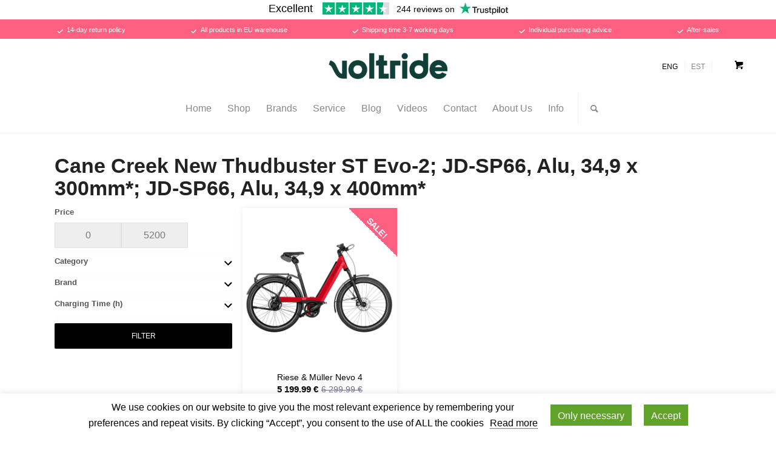

--- FILE ---
content_type: text/html; charset=UTF-8
request_url: https://voltride.com/seatpost/cane-creek-new-thudbuster-st-evo-2-jd-sp66-alu-349-x-300mm-jd-sp66-alu-349-x-400mm/
body_size: 46760
content:
<!DOCTYPE html>
<html lang="en-US" class="html_ responsive av-preloader-disabled  html_header_top html_logo_center html_bottom_nav_header html_menu_right html_large html_header_sticky_disabled html_header_shrinking_disabled html_mobile_menu_phone html_header_searchicon html_content_align_center html_header_unstick_top html_header_stretch_disabled html_minimal_header html_elegant-blog html_av-submenu-hidden html_av-submenu-display-click html_av-overlay-side html_av-overlay-side-minimal html_av-submenu-clone html_entry_id_570020 html_cart_at_menu av-cookies-no-cookie-consent av-no-preview av-default-lightbox html_text_menu_active av-mobile-menu-switch-default">
<head><meta charset="UTF-8" /><script>if(navigator.userAgent.match(/MSIE|Internet Explorer/i)||navigator.userAgent.match(/Trident\/7\..*?rv:11/i)){var href=document.location.href;if(!href.match(/[?&]nowprocket/)){if(href.indexOf("?")==-1){if(href.indexOf("#")==-1){document.location.href=href+"?nowprocket=1"}else{document.location.href=href.replace("#","?nowprocket=1#")}}else{if(href.indexOf("#")==-1){document.location.href=href+"&nowprocket=1"}else{document.location.href=href.replace("#","&nowprocket=1#")}}}}</script><script>(()=>{class RocketLazyLoadScripts{constructor(){this.v="2.0.4",this.userEvents=["keydown","keyup","mousedown","mouseup","mousemove","mouseover","mouseout","touchmove","touchstart","touchend","touchcancel","wheel","click","dblclick","input"],this.attributeEvents=["onblur","onclick","oncontextmenu","ondblclick","onfocus","onmousedown","onmouseenter","onmouseleave","onmousemove","onmouseout","onmouseover","onmouseup","onmousewheel","onscroll","onsubmit"]}async t(){this.i(),this.o(),/iP(ad|hone)/.test(navigator.userAgent)&&this.h(),this.u(),this.l(this),this.m(),this.k(this),this.p(this),this._(),await Promise.all([this.R(),this.L()]),this.lastBreath=Date.now(),this.S(this),this.P(),this.D(),this.O(),this.M(),await this.C(this.delayedScripts.normal),await this.C(this.delayedScripts.defer),await this.C(this.delayedScripts.async),await this.T(),await this.F(),await this.j(),await this.A(),window.dispatchEvent(new Event("rocket-allScriptsLoaded")),this.everythingLoaded=!0,this.lastTouchEnd&&await new Promise(t=>setTimeout(t,500-Date.now()+this.lastTouchEnd)),this.I(),this.H(),this.U(),this.W()}i(){this.CSPIssue=sessionStorage.getItem("rocketCSPIssue"),document.addEventListener("securitypolicyviolation",t=>{this.CSPIssue||"script-src-elem"!==t.violatedDirective||"data"!==t.blockedURI||(this.CSPIssue=!0,sessionStorage.setItem("rocketCSPIssue",!0))},{isRocket:!0})}o(){window.addEventListener("pageshow",t=>{this.persisted=t.persisted,this.realWindowLoadedFired=!0},{isRocket:!0}),window.addEventListener("pagehide",()=>{this.onFirstUserAction=null},{isRocket:!0})}h(){let t;function e(e){t=e}window.addEventListener("touchstart",e,{isRocket:!0}),window.addEventListener("touchend",function i(o){o.changedTouches[0]&&t.changedTouches[0]&&Math.abs(o.changedTouches[0].pageX-t.changedTouches[0].pageX)<10&&Math.abs(o.changedTouches[0].pageY-t.changedTouches[0].pageY)<10&&o.timeStamp-t.timeStamp<200&&(window.removeEventListener("touchstart",e,{isRocket:!0}),window.removeEventListener("touchend",i,{isRocket:!0}),"INPUT"===o.target.tagName&&"text"===o.target.type||(o.target.dispatchEvent(new TouchEvent("touchend",{target:o.target,bubbles:!0})),o.target.dispatchEvent(new MouseEvent("mouseover",{target:o.target,bubbles:!0})),o.target.dispatchEvent(new PointerEvent("click",{target:o.target,bubbles:!0,cancelable:!0,detail:1,clientX:o.changedTouches[0].clientX,clientY:o.changedTouches[0].clientY})),event.preventDefault()))},{isRocket:!0})}q(t){this.userActionTriggered||("mousemove"!==t.type||this.firstMousemoveIgnored?"keyup"===t.type||"mouseover"===t.type||"mouseout"===t.type||(this.userActionTriggered=!0,this.onFirstUserAction&&this.onFirstUserAction()):this.firstMousemoveIgnored=!0),"click"===t.type&&t.preventDefault(),t.stopPropagation(),t.stopImmediatePropagation(),"touchstart"===this.lastEvent&&"touchend"===t.type&&(this.lastTouchEnd=Date.now()),"click"===t.type&&(this.lastTouchEnd=0),this.lastEvent=t.type,t.composedPath&&t.composedPath()[0].getRootNode()instanceof ShadowRoot&&(t.rocketTarget=t.composedPath()[0]),this.savedUserEvents.push(t)}u(){this.savedUserEvents=[],this.userEventHandler=this.q.bind(this),this.userEvents.forEach(t=>window.addEventListener(t,this.userEventHandler,{passive:!1,isRocket:!0})),document.addEventListener("visibilitychange",this.userEventHandler,{isRocket:!0})}U(){this.userEvents.forEach(t=>window.removeEventListener(t,this.userEventHandler,{passive:!1,isRocket:!0})),document.removeEventListener("visibilitychange",this.userEventHandler,{isRocket:!0}),this.savedUserEvents.forEach(t=>{(t.rocketTarget||t.target).dispatchEvent(new window[t.constructor.name](t.type,t))})}m(){const t="return false",e=Array.from(this.attributeEvents,t=>"data-rocket-"+t),i="["+this.attributeEvents.join("],[")+"]",o="[data-rocket-"+this.attributeEvents.join("],[data-rocket-")+"]",s=(e,i,o)=>{o&&o!==t&&(e.setAttribute("data-rocket-"+i,o),e["rocket"+i]=new Function("event",o),e.setAttribute(i,t))};new MutationObserver(t=>{for(const n of t)"attributes"===n.type&&(n.attributeName.startsWith("data-rocket-")||this.everythingLoaded?n.attributeName.startsWith("data-rocket-")&&this.everythingLoaded&&this.N(n.target,n.attributeName.substring(12)):s(n.target,n.attributeName,n.target.getAttribute(n.attributeName))),"childList"===n.type&&n.addedNodes.forEach(t=>{if(t.nodeType===Node.ELEMENT_NODE)if(this.everythingLoaded)for(const i of[t,...t.querySelectorAll(o)])for(const t of i.getAttributeNames())e.includes(t)&&this.N(i,t.substring(12));else for(const e of[t,...t.querySelectorAll(i)])for(const t of e.getAttributeNames())this.attributeEvents.includes(t)&&s(e,t,e.getAttribute(t))})}).observe(document,{subtree:!0,childList:!0,attributeFilter:[...this.attributeEvents,...e]})}I(){this.attributeEvents.forEach(t=>{document.querySelectorAll("[data-rocket-"+t+"]").forEach(e=>{this.N(e,t)})})}N(t,e){const i=t.getAttribute("data-rocket-"+e);i&&(t.setAttribute(e,i),t.removeAttribute("data-rocket-"+e))}k(t){Object.defineProperty(HTMLElement.prototype,"onclick",{get(){return this.rocketonclick||null},set(e){this.rocketonclick=e,this.setAttribute(t.everythingLoaded?"onclick":"data-rocket-onclick","this.rocketonclick(event)")}})}S(t){function e(e,i){let o=e[i];e[i]=null,Object.defineProperty(e,i,{get:()=>o,set(s){t.everythingLoaded?o=s:e["rocket"+i]=o=s}})}e(document,"onreadystatechange"),e(window,"onload"),e(window,"onpageshow");try{Object.defineProperty(document,"readyState",{get:()=>t.rocketReadyState,set(e){t.rocketReadyState=e},configurable:!0}),document.readyState="loading"}catch(t){console.log("WPRocket DJE readyState conflict, bypassing")}}l(t){this.originalAddEventListener=EventTarget.prototype.addEventListener,this.originalRemoveEventListener=EventTarget.prototype.removeEventListener,this.savedEventListeners=[],EventTarget.prototype.addEventListener=function(e,i,o){o&&o.isRocket||!t.B(e,this)&&!t.userEvents.includes(e)||t.B(e,this)&&!t.userActionTriggered||e.startsWith("rocket-")||t.everythingLoaded?t.originalAddEventListener.call(this,e,i,o):(t.savedEventListeners.push({target:this,remove:!1,type:e,func:i,options:o}),"mouseenter"!==e&&"mouseleave"!==e||t.originalAddEventListener.call(this,e,t.savedUserEvents.push,o))},EventTarget.prototype.removeEventListener=function(e,i,o){o&&o.isRocket||!t.B(e,this)&&!t.userEvents.includes(e)||t.B(e,this)&&!t.userActionTriggered||e.startsWith("rocket-")||t.everythingLoaded?t.originalRemoveEventListener.call(this,e,i,o):t.savedEventListeners.push({target:this,remove:!0,type:e,func:i,options:o})}}J(t,e){this.savedEventListeners=this.savedEventListeners.filter(i=>{let o=i.type,s=i.target||window;return e!==o||t!==s||(this.B(o,s)&&(i.type="rocket-"+o),this.$(i),!1)})}H(){EventTarget.prototype.addEventListener=this.originalAddEventListener,EventTarget.prototype.removeEventListener=this.originalRemoveEventListener,this.savedEventListeners.forEach(t=>this.$(t))}$(t){t.remove?this.originalRemoveEventListener.call(t.target,t.type,t.func,t.options):this.originalAddEventListener.call(t.target,t.type,t.func,t.options)}p(t){let e;function i(e){return t.everythingLoaded?e:e.split(" ").map(t=>"load"===t||t.startsWith("load.")?"rocket-jquery-load":t).join(" ")}function o(o){function s(e){const s=o.fn[e];o.fn[e]=o.fn.init.prototype[e]=function(){return this[0]===window&&t.userActionTriggered&&("string"==typeof arguments[0]||arguments[0]instanceof String?arguments[0]=i(arguments[0]):"object"==typeof arguments[0]&&Object.keys(arguments[0]).forEach(t=>{const e=arguments[0][t];delete arguments[0][t],arguments[0][i(t)]=e})),s.apply(this,arguments),this}}if(o&&o.fn&&!t.allJQueries.includes(o)){const e={DOMContentLoaded:[],"rocket-DOMContentLoaded":[]};for(const t in e)document.addEventListener(t,()=>{e[t].forEach(t=>t())},{isRocket:!0});o.fn.ready=o.fn.init.prototype.ready=function(i){function s(){parseInt(o.fn.jquery)>2?setTimeout(()=>i.bind(document)(o)):i.bind(document)(o)}return"function"==typeof i&&(t.realDomReadyFired?!t.userActionTriggered||t.fauxDomReadyFired?s():e["rocket-DOMContentLoaded"].push(s):e.DOMContentLoaded.push(s)),o([])},s("on"),s("one"),s("off"),t.allJQueries.push(o)}e=o}t.allJQueries=[],o(window.jQuery),Object.defineProperty(window,"jQuery",{get:()=>e,set(t){o(t)}})}P(){const t=new Map;document.write=document.writeln=function(e){const i=document.currentScript,o=document.createRange(),s=i.parentElement;let n=t.get(i);void 0===n&&(n=i.nextSibling,t.set(i,n));const c=document.createDocumentFragment();o.setStart(c,0),c.appendChild(o.createContextualFragment(e)),s.insertBefore(c,n)}}async R(){return new Promise(t=>{this.userActionTriggered?t():this.onFirstUserAction=t})}async L(){return new Promise(t=>{document.addEventListener("DOMContentLoaded",()=>{this.realDomReadyFired=!0,t()},{isRocket:!0})})}async j(){return this.realWindowLoadedFired?Promise.resolve():new Promise(t=>{window.addEventListener("load",t,{isRocket:!0})})}M(){this.pendingScripts=[];this.scriptsMutationObserver=new MutationObserver(t=>{for(const e of t)e.addedNodes.forEach(t=>{"SCRIPT"!==t.tagName||t.noModule||t.isWPRocket||this.pendingScripts.push({script:t,promise:new Promise(e=>{const i=()=>{const i=this.pendingScripts.findIndex(e=>e.script===t);i>=0&&this.pendingScripts.splice(i,1),e()};t.addEventListener("load",i,{isRocket:!0}),t.addEventListener("error",i,{isRocket:!0}),setTimeout(i,1e3)})})})}),this.scriptsMutationObserver.observe(document,{childList:!0,subtree:!0})}async F(){await this.X(),this.pendingScripts.length?(await this.pendingScripts[0].promise,await this.F()):this.scriptsMutationObserver.disconnect()}D(){this.delayedScripts={normal:[],async:[],defer:[]},document.querySelectorAll("script[type$=rocketlazyloadscript]").forEach(t=>{t.hasAttribute("data-rocket-src")?t.hasAttribute("async")&&!1!==t.async?this.delayedScripts.async.push(t):t.hasAttribute("defer")&&!1!==t.defer||"module"===t.getAttribute("data-rocket-type")?this.delayedScripts.defer.push(t):this.delayedScripts.normal.push(t):this.delayedScripts.normal.push(t)})}async _(){await this.L();let t=[];document.querySelectorAll("script[type$=rocketlazyloadscript][data-rocket-src]").forEach(e=>{let i=e.getAttribute("data-rocket-src");if(i&&!i.startsWith("data:")){i.startsWith("//")&&(i=location.protocol+i);try{const o=new URL(i).origin;o!==location.origin&&t.push({src:o,crossOrigin:e.crossOrigin||"module"===e.getAttribute("data-rocket-type")})}catch(t){}}}),t=[...new Map(t.map(t=>[JSON.stringify(t),t])).values()],this.Y(t,"preconnect")}async G(t){if(await this.K(),!0!==t.noModule||!("noModule"in HTMLScriptElement.prototype))return new Promise(e=>{let i;function o(){(i||t).setAttribute("data-rocket-status","executed"),e()}try{if(navigator.userAgent.includes("Firefox/")||""===navigator.vendor||this.CSPIssue)i=document.createElement("script"),[...t.attributes].forEach(t=>{let e=t.nodeName;"type"!==e&&("data-rocket-type"===e&&(e="type"),"data-rocket-src"===e&&(e="src"),i.setAttribute(e,t.nodeValue))}),t.text&&(i.text=t.text),t.nonce&&(i.nonce=t.nonce),i.hasAttribute("src")?(i.addEventListener("load",o,{isRocket:!0}),i.addEventListener("error",()=>{i.setAttribute("data-rocket-status","failed-network"),e()},{isRocket:!0}),setTimeout(()=>{i.isConnected||e()},1)):(i.text=t.text,o()),i.isWPRocket=!0,t.parentNode.replaceChild(i,t);else{const i=t.getAttribute("data-rocket-type"),s=t.getAttribute("data-rocket-src");i?(t.type=i,t.removeAttribute("data-rocket-type")):t.removeAttribute("type"),t.addEventListener("load",o,{isRocket:!0}),t.addEventListener("error",i=>{this.CSPIssue&&i.target.src.startsWith("data:")?(console.log("WPRocket: CSP fallback activated"),t.removeAttribute("src"),this.G(t).then(e)):(t.setAttribute("data-rocket-status","failed-network"),e())},{isRocket:!0}),s?(t.fetchPriority="high",t.removeAttribute("data-rocket-src"),t.src=s):t.src="data:text/javascript;base64,"+window.btoa(unescape(encodeURIComponent(t.text)))}}catch(i){t.setAttribute("data-rocket-status","failed-transform"),e()}});t.setAttribute("data-rocket-status","skipped")}async C(t){const e=t.shift();return e?(e.isConnected&&await this.G(e),this.C(t)):Promise.resolve()}O(){this.Y([...this.delayedScripts.normal,...this.delayedScripts.defer,...this.delayedScripts.async],"preload")}Y(t,e){this.trash=this.trash||[];let i=!0;var o=document.createDocumentFragment();t.forEach(t=>{const s=t.getAttribute&&t.getAttribute("data-rocket-src")||t.src;if(s&&!s.startsWith("data:")){const n=document.createElement("link");n.href=s,n.rel=e,"preconnect"!==e&&(n.as="script",n.fetchPriority=i?"high":"low"),t.getAttribute&&"module"===t.getAttribute("data-rocket-type")&&(n.crossOrigin=!0),t.crossOrigin&&(n.crossOrigin=t.crossOrigin),t.integrity&&(n.integrity=t.integrity),t.nonce&&(n.nonce=t.nonce),o.appendChild(n),this.trash.push(n),i=!1}}),document.head.appendChild(o)}W(){this.trash.forEach(t=>t.remove())}async T(){try{document.readyState="interactive"}catch(t){}this.fauxDomReadyFired=!0;try{await this.K(),this.J(document,"readystatechange"),document.dispatchEvent(new Event("rocket-readystatechange")),await this.K(),document.rocketonreadystatechange&&document.rocketonreadystatechange(),await this.K(),this.J(document,"DOMContentLoaded"),document.dispatchEvent(new Event("rocket-DOMContentLoaded")),await this.K(),this.J(window,"DOMContentLoaded"),window.dispatchEvent(new Event("rocket-DOMContentLoaded"))}catch(t){console.error(t)}}async A(){try{document.readyState="complete"}catch(t){}try{await this.K(),this.J(document,"readystatechange"),document.dispatchEvent(new Event("rocket-readystatechange")),await this.K(),document.rocketonreadystatechange&&document.rocketonreadystatechange(),await this.K(),this.J(window,"load"),window.dispatchEvent(new Event("rocket-load")),await this.K(),window.rocketonload&&window.rocketonload(),await this.K(),this.allJQueries.forEach(t=>t(window).trigger("rocket-jquery-load")),await this.K(),this.J(window,"pageshow");const t=new Event("rocket-pageshow");t.persisted=this.persisted,window.dispatchEvent(t),await this.K(),window.rocketonpageshow&&window.rocketonpageshow({persisted:this.persisted})}catch(t){console.error(t)}}async K(){Date.now()-this.lastBreath>45&&(await this.X(),this.lastBreath=Date.now())}async X(){return document.hidden?new Promise(t=>setTimeout(t)):new Promise(t=>requestAnimationFrame(t))}B(t,e){return e===document&&"readystatechange"===t||(e===document&&"DOMContentLoaded"===t||(e===window&&"DOMContentLoaded"===t||(e===window&&"load"===t||e===window&&"pageshow"===t)))}static run(){(new RocketLazyLoadScripts).t()}}RocketLazyLoadScripts.run()})();</script>



<!-- mobile setting -->
<meta name="viewport" content="width=device-width, initial-scale=1">

<!-- Scripts/CSS and wp_head hook -->
<meta name='robots' content='index, follow, max-image-preview:large, max-snippet:-1, max-video-preview:-1' />
<link rel="alternate" hreflang="en" href="https://voltride.com/seatpost/cane-creek-new-thudbuster-st-evo-2-jd-sp66-alu-349-x-300mm-jd-sp66-alu-349-x-400mm/" />
<link rel="alternate" hreflang="et" href="https://voltride.com/et/seatpost/cane-creek-new-thudbuster-st-evo-2-jd-sp66-alu-349-x-300mm-jd-sp66-alu-349-x-400mm-et/" />
<link rel="alternate" hreflang="x-default" href="https://voltride.com/seatpost/cane-creek-new-thudbuster-st-evo-2-jd-sp66-alu-349-x-300mm-jd-sp66-alu-349-x-400mm/" />

<!-- Google Tag Manager by PYS -->
    <script type="rocketlazyloadscript" data-cfasync="false" data-pagespeed-no-defer>
	    window.dataLayerPYS = window.dataLayerPYS || [];
	</script>
<!-- End Google Tag Manager by PYS --><link data-minify="1" rel='preload' as='style' href='https://voltride.com/wp-content/cache/min/1/wp-content/themes/voltride/style.css?ver=1760007476'  data-wpacu-preload-css-basic='1' />
<link data-minify="1" rel='preload' as='style' href='https://voltride.com/wp-content/cache/min/1/wp-content/themes/voltride/css/theme-css/single-product.css?ver=1760007476'  data-wpacu-preload-css-basic='1' />
<link rel='preload' as='script' href='https://voltride.com/wp-content/themes/voltride/js/variation-price-update.js?ver=1.0.0' data-wpacu-preload-js='1'>
<link rel='preload' as='script' href='https://voltride.com/wp-content/plugins/voltride-cookie-consent/js/scripts.js?ver=1.0.1' data-wpacu-preload-js='1'>
<style type="text/css">@font-face { font-family: 'star'; src: url('https://voltride.com/wp-content/plugins/woocommerce/assets/fonts/star.eot'); src: url('https://voltride.com/wp-content/plugins/woocommerce/assets/fonts/star.eot?#iefix') format('embedded-opentype'), 	  url('https://voltride.com/wp-content/plugins/woocommerce/assets/fonts/star.woff') format('woff'), 	  url('https://voltride.com/wp-content/plugins/woocommerce/assets/fonts/star.ttf') format('truetype'), 	  url('https://voltride.com/wp-content/plugins/woocommerce/assets/fonts/star.svg#star') format('svg'); font-weight: normal; font-style: normal;  } @font-face { font-family: 'WooCommerce'; src: url('https://voltride.com/wp-content/plugins/woocommerce/assets/fonts/WooCommerce.eot'); src: url('https://voltride.com/wp-content/plugins/woocommerce/assets/fonts/WooCommerce.eot?#iefix') format('embedded-opentype'), 	  url('https://voltride.com/wp-content/plugins/woocommerce/assets/fonts/WooCommerce.woff') format('woff'), 	  url('https://voltride.com/wp-content/plugins/woocommerce/assets/fonts/WooCommerce.ttf') format('truetype'), 	  url('https://voltride.com/wp-content/plugins/woocommerce/assets/fonts/WooCommerce.svg#WooCommerce') format('svg'); font-weight: normal; font-style: normal;  } </style>
	<!-- This site is optimized with the Yoast SEO Premium plugin v23.8 (Yoast SEO v23.8) - https://yoast.com/wordpress/plugins/seo/ -->
	<title>Cane Creek New Thudbuster ST Evo-2; JD-SP66, Alu, 34,9 x 300mm*; JD-SP66, Alu, 34,9 x 400mm* Archives - Voltride</title>
	<link rel="canonical" href="https://voltride.com/seatpost/cane-creek-new-thudbuster-st-evo-2-jd-sp66-alu-349-x-300mm-jd-sp66-alu-349-x-400mm/" />
	<meta property="og:locale" content="en_US" />
	<meta property="og:type" content="article" />
	<meta property="og:title" content="Cane Creek New Thudbuster ST Evo-2; JD-SP66, Alu, 34,9 x 300mm*; JD-SP66, Alu, 34,9 x 400mm* Archives" />
	<meta property="og:url" content="https://voltride.com/seatpost/cane-creek-new-thudbuster-st-evo-2-jd-sp66-alu-349-x-300mm-jd-sp66-alu-349-x-400mm/" />
	<meta property="og:site_name" content="Voltride" />
	<meta property="og:image" content="https://voltride.com/wp-content/uploads/2024/01/cropped-Voltride-VR-favicon.png" />
	<meta property="og:image:width" content="512" />
	<meta property="og:image:height" content="512" />
	<meta property="og:image:type" content="image/png" />
	<meta name="twitter:card" content="summary_large_image" />
	<script type="application/ld+json" class="yoast-schema-graph">{"@context":"https://schema.org","@graph":[{"@type":"CollectionPage","@id":"https://voltride.com/seatpost/cane-creek-new-thudbuster-st-evo-2-jd-sp66-alu-349-x-300mm-jd-sp66-alu-349-x-400mm/","url":"https://voltride.com/seatpost/cane-creek-new-thudbuster-st-evo-2-jd-sp66-alu-349-x-300mm-jd-sp66-alu-349-x-400mm/","name":"Cane Creek New Thudbuster ST Evo-2; JD-SP66, Alu, 34,9 x 300mm*; JD-SP66, Alu, 34,9 x 400mm* Archives - Voltride","isPartOf":{"@id":"https://voltride.com/#website"},"primaryImageOfPage":{"@id":"https://voltride.com/seatpost/cane-creek-new-thudbuster-st-evo-2-jd-sp66-alu-349-x-300mm-jd-sp66-alu-349-x-400mm/#primaryimage"},"image":{"@id":"https://voltride.com/seatpost/cane-creek-new-thudbuster-st-evo-2-jd-sp66-alu-349-x-300mm-jd-sp66-alu-349-x-400mm/#primaryimage"},"thumbnailUrl":"https://voltride.com/wp-content/uploads/2024/07/Electric-bike-Riese-Muller-Nevo-4-Automatic-Red-.jpg","breadcrumb":{"@id":"https://voltride.com/seatpost/cane-creek-new-thudbuster-st-evo-2-jd-sp66-alu-349-x-300mm-jd-sp66-alu-349-x-400mm/#breadcrumb"},"inLanguage":"en-US"},{"@type":"ImageObject","inLanguage":"en-US","@id":"https://voltride.com/seatpost/cane-creek-new-thudbuster-st-evo-2-jd-sp66-alu-349-x-300mm-jd-sp66-alu-349-x-400mm/#primaryimage","url":"https://voltride.com/wp-content/uploads/2024/07/Electric-bike-Riese-Muller-Nevo-4-Automatic-Red-.jpg","contentUrl":"https://voltride.com/wp-content/uploads/2024/07/Electric-bike-Riese-Muller-Nevo-4-Automatic-Red-.jpg","width":1080,"height":1080},{"@type":"BreadcrumbList","@id":"https://voltride.com/seatpost/cane-creek-new-thudbuster-st-evo-2-jd-sp66-alu-349-x-300mm-jd-sp66-alu-349-x-400mm/#breadcrumb","itemListElement":[{"@type":"ListItem","position":1,"name":"Home","item":"https://voltride.com/"},{"@type":"ListItem","position":2,"name":"Cane Creek New Thudbuster ST Evo-2; JD-SP66, Alu, 34,9 x 300mm*; JD-SP66, Alu, 34,9 x 400mm*"}]},{"@type":"WebSite","@id":"https://voltride.com/#website","url":"https://voltride.com/","name":"Voltride","description":"Parim elektrirataste elektritõukside ja üksrataste pood ja remont","publisher":{"@id":"https://voltride.com/#organization"},"alternateName":"VR","potentialAction":[{"@type":"SearchAction","target":{"@type":"EntryPoint","urlTemplate":"https://voltride.com/?s={search_term_string}"},"query-input":{"@type":"PropertyValueSpecification","valueRequired":true,"valueName":"search_term_string"}}],"inLanguage":"en-US"},{"@type":["Organization","Place"],"@id":"https://voltride.com/#organization","name":"Voltride OÜ","alternateName":"Voltride","url":"https://voltride.com/","logo":{"@id":"https://voltride.com/seatpost/cane-creek-new-thudbuster-st-evo-2-jd-sp66-alu-349-x-300mm-jd-sp66-alu-349-x-400mm/#local-main-organization-logo"},"image":{"@id":"https://voltride.com/seatpost/cane-creek-new-thudbuster-st-evo-2-jd-sp66-alu-349-x-300mm-jd-sp66-alu-349-x-400mm/#local-main-organization-logo"},"sameAs":["https://www.facebook.com/voltridecom/"],"description":"Voltride is a brand started in Estonia which focuses on the sale and after-sales service of electric micro-mobility devices. The Voltride team has been in the industry since 2016 and we’re currently the largest personal electric mobility device store in the Baltics.","legalName":"Voltride OÜ","foundingDate":"2019-12-19","numberOfEmployees":{"@type":"QuantitativeValue","minValue":"1","maxValue":"10"},"address":{"@id":"https://voltride.com/seatpost/cane-creek-new-thudbuster-st-evo-2-jd-sp66-alu-349-x-300mm-jd-sp66-alu-349-x-400mm/#local-main-place-address"},"geo":{"@type":"GeoCoordinates","latitude":"59.439554","longitude":"24.726644"},"telephone":["+372 600 40 99"],"contactPoint":{"@type":"ContactPoint","telephone":"+372 600 40 99","email":"info@voltride.com"},"openingHoursSpecification":[{"@type":"OpeningHoursSpecification","dayOfWeek":["Monday","Tuesday","Wednesday","Thursday","Friday"],"opens":"10:00","closes":"18:00"},{"@type":"OpeningHoursSpecification","dayOfWeek":["Saturday","Sunday"],"opens":"00:00","closes":"00:00"}],"email":"info@voltride.com","taxID":"14871968"},{"@type":"PostalAddress","@id":"https://voltride.com/seatpost/cane-creek-new-thudbuster-st-evo-2-jd-sp66-alu-349-x-300mm-jd-sp66-alu-349-x-400mm/#local-main-place-address","streetAddress":"Voltride Telliskivi 57D","addressLocality":"Tallinn","postalCode":"10412","addressRegion":"Harjumaa","addressCountry":"EE"},{"@type":"ImageObject","inLanguage":"en-US","@id":"https://voltride.com/seatpost/cane-creek-new-thudbuster-st-evo-2-jd-sp66-alu-349-x-300mm-jd-sp66-alu-349-x-400mm/#local-main-organization-logo","url":"https://voltride.com/wp-content/uploads/2024/01/cropped-Voltride-VR-favicon.png","contentUrl":"https://voltride.com/wp-content/uploads/2024/01/cropped-Voltride-VR-favicon.png","width":512,"height":512,"caption":"Voltride OÜ"}]}</script>
	<meta name="geo.placename" content="Tallinn" />
	<meta name="geo.position" content="59.439554;24.726644" />
	<meta name="geo.region" content="Estonia" />
	<!-- / Yoast SEO Premium plugin. -->


<script type="rocketlazyloadscript" data-rocket-type='application/javascript' id='pys-version-script'>console.log('PixelYourSite PRO version 12.0.0.2');</script>
<link rel='dns-prefetch' href='//widget.trustpilot.com' />

<link data-minify="1" rel='stylesheet' id='holm_logo_front-css' href='https://voltride.com/wp-content/cache/min/1/wp-content/plugins/holm-makselingi-moodul-woocommerce-main/assets/css/holmfront.css?ver=1760007483' type='text/css' media='all' />
<link data-minify="1" rel='stylesheet' id='avia-grid-css' href='https://voltride.com/wp-content/cache/min/1/wp-content/themes/enfold/css/grid.css?ver=1760007476' type='text/css' media='all' />
<link data-minify="1" rel='stylesheet' id='avia-base-css' href='https://voltride.com/wp-content/cache/min/1/wp-content/themes/enfold/css/base.css?ver=1760007476' type='text/css' media='all' />
<link data-minify="1" rel='stylesheet' id='avia-layout-css' href='https://voltride.com/wp-content/cache/min/1/wp-content/themes/enfold/css/layout.css?ver=1760007476' type='text/css' media='all' />
<link data-minify="1" rel='stylesheet' id='avia-siteloader-css' href='https://voltride.com/wp-content/cache/min/1/wp-content/themes/enfold/css/avia-snippet-site-preloader.css?ver=1760007476' type='text/css' media='all' />
<link rel='stylesheet' id='easy-autocomplete-css' href='https://voltride.com/wp-content/plugins/woocommerce-products-filter/js/easy-autocomplete/easy-autocomplete.min.css?ver=3.3.5.1' type='text/css' media='all' />
<link rel='stylesheet' id='easy-autocomplete-theme-css' href='https://voltride.com/wp-content/plugins/woocommerce-products-filter/js/easy-autocomplete/easy-autocomplete.themes.min.css?ver=3.3.5.1' type='text/css' media='all' />
<style id='boldblocks-youtube-block-style-inline-css' type='text/css'>
.wp-block-boldblocks-youtube-block .visually-hidden{clip:rect(0 0 0 0);-webkit-clip-path:inset(50%);clip-path:inset(50%);height:1px;overflow:hidden;position:absolute;white-space:nowrap;width:1px}.wp-block-boldblocks-youtube-block .yb-player{background-color:#000;background-position:50%;background-size:cover;contain:content;cursor:pointer;display:block;position:relative}.wp-block-boldblocks-youtube-block .yb-player:after{content:"";display:block;padding-bottom:var(--byeb--aspect-ratio,56.25%)}.wp-block-boldblocks-youtube-block .yb-player>iframe{border:0;height:100%;left:0;position:absolute;top:0;width:100%;z-index:1}.wp-block-boldblocks-youtube-block .yb-player.is-activated{cursor:unset}.wp-block-boldblocks-youtube-block .yb-player.is-activated>.yb-btn-play{display:none;opacity:0;pointer-events:none}.wp-block-boldblocks-youtube-block .yb-btn-play{all:unset;background-color:transparent;background-image:url("data:image/svg+xml;utf8,<svg xmlns=\"http://www.w3.org/2000/svg\" viewBox=\"0 0 68 48\"><path d=\"M66.52 7.74c-.78-2.93-2.49-5.41-5.42-6.19C55.79.13 34 0 34 0S12.21.13 6.9 1.55c-2.93.78-4.63 3.26-5.42 6.19C.06 13.05 0 24 0 24s.06 10.95 1.48 16.26c.78 2.93 2.49 5.41 5.42 6.19C12.21 47.87 34 48 34 48s21.79-.13 27.1-1.55c2.93-.78 4.64-3.26 5.42-6.19C67.94 34.95 68 24 68 24s-.06-10.95-1.48-16.26z\" fill=\"red\"/><path d=\"M45 24 27 14v20\" fill=\"white\"/></svg>");border:none;cursor:pointer;display:block;filter:grayscale(100%);height:48px;left:50%;margin:0;position:absolute;top:50%;transform:translate3d(-50%,-50%,0);transition:filter .1s cubic-bezier(0,0,.2,1);width:68px;z-index:1}.wp-block-boldblocks-youtube-block .yb-btn-play:focus,.wp-block-boldblocks-youtube-block .yb-player:hover>.yb-btn-play{filter:none}.wp-block-boldblocks-youtube-block figcaption{margin-bottom:1em;margin-top:.5em}

</style>
<link rel='stylesheet' id='getbowtied-categories-grid-styles-css' href='https://voltride.com/wp-content/plugins/product-blocks-for-woocommerce/includes/gbt-blocks/categories_grid/assets/css/frontend/style.min.css?ver=1717660623' type='text/css' media='all' />
<link rel='stylesheet' id='getbowtied-scattered-product-list-styles-css' href='https://voltride.com/wp-content/plugins/product-blocks-for-woocommerce/includes/gbt-blocks/scattered_product_list/assets/css/frontend/style.min.css?ver=1717660623' type='text/css' media='all' />
<link rel='stylesheet' id='getbowtied-lookbook-reveal-styles-css' href='https://voltride.com/wp-content/plugins/product-blocks-for-woocommerce/includes/gbt-blocks/lookbook_reveal/assets/css/frontend/style.min.css?ver=1717660623' type='text/css' media='all' />
<link rel='stylesheet' id='getbowtied-lookbook-shop-by-outfit-styles-css' href='https://voltride.com/wp-content/plugins/product-blocks-for-woocommerce/includes/gbt-blocks/lookbook_shop_by_outfit/assets/css/frontend/style.min.css?ver=1717660623' type='text/css' media='all' />
<style id='global-styles-inline-css' type='text/css'>
body{--wp--preset--color--black: #000000;--wp--preset--color--cyan-bluish-gray: #abb8c3;--wp--preset--color--white: #ffffff;--wp--preset--color--pale-pink: #f78da7;--wp--preset--color--vivid-red: #cf2e2e;--wp--preset--color--luminous-vivid-orange: #ff6900;--wp--preset--color--luminous-vivid-amber: #fcb900;--wp--preset--color--light-green-cyan: #7bdcb5;--wp--preset--color--vivid-green-cyan: #00d084;--wp--preset--color--pale-cyan-blue: #8ed1fc;--wp--preset--color--vivid-cyan-blue: #0693e3;--wp--preset--color--vivid-purple: #9b51e0;--wp--preset--color--metallic-red: #b02b2c;--wp--preset--color--maximum-yellow-red: #edae44;--wp--preset--color--yellow-sun: #eeee22;--wp--preset--color--palm-leaf: #83a846;--wp--preset--color--aero: #7bb0e7;--wp--preset--color--old-lavender: #745f7e;--wp--preset--color--steel-teal: #5f8789;--wp--preset--color--raspberry-pink: #d65799;--wp--preset--color--medium-turquoise: #4ecac2;--wp--preset--gradient--vivid-cyan-blue-to-vivid-purple: linear-gradient(135deg,rgba(6,147,227,1) 0%,rgb(155,81,224) 100%);--wp--preset--gradient--light-green-cyan-to-vivid-green-cyan: linear-gradient(135deg,rgb(122,220,180) 0%,rgb(0,208,130) 100%);--wp--preset--gradient--luminous-vivid-amber-to-luminous-vivid-orange: linear-gradient(135deg,rgba(252,185,0,1) 0%,rgba(255,105,0,1) 100%);--wp--preset--gradient--luminous-vivid-orange-to-vivid-red: linear-gradient(135deg,rgba(255,105,0,1) 0%,rgb(207,46,46) 100%);--wp--preset--gradient--very-light-gray-to-cyan-bluish-gray: linear-gradient(135deg,rgb(238,238,238) 0%,rgb(169,184,195) 100%);--wp--preset--gradient--cool-to-warm-spectrum: linear-gradient(135deg,rgb(74,234,220) 0%,rgb(151,120,209) 20%,rgb(207,42,186) 40%,rgb(238,44,130) 60%,rgb(251,105,98) 80%,rgb(254,248,76) 100%);--wp--preset--gradient--blush-light-purple: linear-gradient(135deg,rgb(255,206,236) 0%,rgb(152,150,240) 100%);--wp--preset--gradient--blush-bordeaux: linear-gradient(135deg,rgb(254,205,165) 0%,rgb(254,45,45) 50%,rgb(107,0,62) 100%);--wp--preset--gradient--luminous-dusk: linear-gradient(135deg,rgb(255,203,112) 0%,rgb(199,81,192) 50%,rgb(65,88,208) 100%);--wp--preset--gradient--pale-ocean: linear-gradient(135deg,rgb(255,245,203) 0%,rgb(182,227,212) 50%,rgb(51,167,181) 100%);--wp--preset--gradient--electric-grass: linear-gradient(135deg,rgb(202,248,128) 0%,rgb(113,206,126) 100%);--wp--preset--gradient--midnight: linear-gradient(135deg,rgb(2,3,129) 0%,rgb(40,116,252) 100%);--wp--preset--font-size--small: 1rem;--wp--preset--font-size--medium: 1.125rem;--wp--preset--font-size--large: 1.75rem;--wp--preset--font-size--x-large: clamp(1.75rem, 3vw, 2.25rem);--wp--preset--spacing--20: 0.44rem;--wp--preset--spacing--30: 0.67rem;--wp--preset--spacing--40: 1rem;--wp--preset--spacing--50: 1.5rem;--wp--preset--spacing--60: 2.25rem;--wp--preset--spacing--70: 3.38rem;--wp--preset--spacing--80: 5.06rem;--wp--preset--shadow--natural: 6px 6px 9px rgba(0, 0, 0, 0.2);--wp--preset--shadow--deep: 12px 12px 50px rgba(0, 0, 0, 0.4);--wp--preset--shadow--sharp: 6px 6px 0px rgba(0, 0, 0, 0.2);--wp--preset--shadow--outlined: 6px 6px 0px -3px rgba(255, 255, 255, 1), 6px 6px rgba(0, 0, 0, 1);--wp--preset--shadow--crisp: 6px 6px 0px rgba(0, 0, 0, 1);}body { margin: 0;--wp--style--global--content-size: 800px;--wp--style--global--wide-size: 1130px; }.wp-site-blocks > .alignleft { float: left; margin-right: 2em; }.wp-site-blocks > .alignright { float: right; margin-left: 2em; }.wp-site-blocks > .aligncenter { justify-content: center; margin-left: auto; margin-right: auto; }:where(.is-layout-flex){gap: 0.5em;}:where(.is-layout-grid){gap: 0.5em;}body .is-layout-flow > .alignleft{float: left;margin-inline-start: 0;margin-inline-end: 2em;}body .is-layout-flow > .alignright{float: right;margin-inline-start: 2em;margin-inline-end: 0;}body .is-layout-flow > .aligncenter{margin-left: auto !important;margin-right: auto !important;}body .is-layout-constrained > .alignleft{float: left;margin-inline-start: 0;margin-inline-end: 2em;}body .is-layout-constrained > .alignright{float: right;margin-inline-start: 2em;margin-inline-end: 0;}body .is-layout-constrained > .aligncenter{margin-left: auto !important;margin-right: auto !important;}body .is-layout-constrained > :where(:not(.alignleft):not(.alignright):not(.alignfull)){max-width: var(--wp--style--global--content-size);margin-left: auto !important;margin-right: auto !important;}body .is-layout-constrained > .alignwide{max-width: var(--wp--style--global--wide-size);}body .is-layout-flex{display: flex;}body .is-layout-flex{flex-wrap: wrap;align-items: center;}body .is-layout-flex > *{margin: 0;}body .is-layout-grid{display: grid;}body .is-layout-grid > *{margin: 0;}body{padding-top: 0px;padding-right: 0px;padding-bottom: 0px;padding-left: 0px;}a:where(:not(.wp-element-button)){text-decoration: underline;}.wp-element-button, .wp-block-button__link{background-color: #32373c;border-width: 0;color: #fff;font-family: inherit;font-size: inherit;line-height: inherit;padding: calc(0.667em + 2px) calc(1.333em + 2px);text-decoration: none;}.has-black-color{color: var(--wp--preset--color--black) !important;}.has-cyan-bluish-gray-color{color: var(--wp--preset--color--cyan-bluish-gray) !important;}.has-white-color{color: var(--wp--preset--color--white) !important;}.has-pale-pink-color{color: var(--wp--preset--color--pale-pink) !important;}.has-vivid-red-color{color: var(--wp--preset--color--vivid-red) !important;}.has-luminous-vivid-orange-color{color: var(--wp--preset--color--luminous-vivid-orange) !important;}.has-luminous-vivid-amber-color{color: var(--wp--preset--color--luminous-vivid-amber) !important;}.has-light-green-cyan-color{color: var(--wp--preset--color--light-green-cyan) !important;}.has-vivid-green-cyan-color{color: var(--wp--preset--color--vivid-green-cyan) !important;}.has-pale-cyan-blue-color{color: var(--wp--preset--color--pale-cyan-blue) !important;}.has-vivid-cyan-blue-color{color: var(--wp--preset--color--vivid-cyan-blue) !important;}.has-vivid-purple-color{color: var(--wp--preset--color--vivid-purple) !important;}.has-metallic-red-color{color: var(--wp--preset--color--metallic-red) !important;}.has-maximum-yellow-red-color{color: var(--wp--preset--color--maximum-yellow-red) !important;}.has-yellow-sun-color{color: var(--wp--preset--color--yellow-sun) !important;}.has-palm-leaf-color{color: var(--wp--preset--color--palm-leaf) !important;}.has-aero-color{color: var(--wp--preset--color--aero) !important;}.has-old-lavender-color{color: var(--wp--preset--color--old-lavender) !important;}.has-steel-teal-color{color: var(--wp--preset--color--steel-teal) !important;}.has-raspberry-pink-color{color: var(--wp--preset--color--raspberry-pink) !important;}.has-medium-turquoise-color{color: var(--wp--preset--color--medium-turquoise) !important;}.has-black-background-color{background-color: var(--wp--preset--color--black) !important;}.has-cyan-bluish-gray-background-color{background-color: var(--wp--preset--color--cyan-bluish-gray) !important;}.has-white-background-color{background-color: var(--wp--preset--color--white) !important;}.has-pale-pink-background-color{background-color: var(--wp--preset--color--pale-pink) !important;}.has-vivid-red-background-color{background-color: var(--wp--preset--color--vivid-red) !important;}.has-luminous-vivid-orange-background-color{background-color: var(--wp--preset--color--luminous-vivid-orange) !important;}.has-luminous-vivid-amber-background-color{background-color: var(--wp--preset--color--luminous-vivid-amber) !important;}.has-light-green-cyan-background-color{background-color: var(--wp--preset--color--light-green-cyan) !important;}.has-vivid-green-cyan-background-color{background-color: var(--wp--preset--color--vivid-green-cyan) !important;}.has-pale-cyan-blue-background-color{background-color: var(--wp--preset--color--pale-cyan-blue) !important;}.has-vivid-cyan-blue-background-color{background-color: var(--wp--preset--color--vivid-cyan-blue) !important;}.has-vivid-purple-background-color{background-color: var(--wp--preset--color--vivid-purple) !important;}.has-metallic-red-background-color{background-color: var(--wp--preset--color--metallic-red) !important;}.has-maximum-yellow-red-background-color{background-color: var(--wp--preset--color--maximum-yellow-red) !important;}.has-yellow-sun-background-color{background-color: var(--wp--preset--color--yellow-sun) !important;}.has-palm-leaf-background-color{background-color: var(--wp--preset--color--palm-leaf) !important;}.has-aero-background-color{background-color: var(--wp--preset--color--aero) !important;}.has-old-lavender-background-color{background-color: var(--wp--preset--color--old-lavender) !important;}.has-steel-teal-background-color{background-color: var(--wp--preset--color--steel-teal) !important;}.has-raspberry-pink-background-color{background-color: var(--wp--preset--color--raspberry-pink) !important;}.has-medium-turquoise-background-color{background-color: var(--wp--preset--color--medium-turquoise) !important;}.has-black-border-color{border-color: var(--wp--preset--color--black) !important;}.has-cyan-bluish-gray-border-color{border-color: var(--wp--preset--color--cyan-bluish-gray) !important;}.has-white-border-color{border-color: var(--wp--preset--color--white) !important;}.has-pale-pink-border-color{border-color: var(--wp--preset--color--pale-pink) !important;}.has-vivid-red-border-color{border-color: var(--wp--preset--color--vivid-red) !important;}.has-luminous-vivid-orange-border-color{border-color: var(--wp--preset--color--luminous-vivid-orange) !important;}.has-luminous-vivid-amber-border-color{border-color: var(--wp--preset--color--luminous-vivid-amber) !important;}.has-light-green-cyan-border-color{border-color: var(--wp--preset--color--light-green-cyan) !important;}.has-vivid-green-cyan-border-color{border-color: var(--wp--preset--color--vivid-green-cyan) !important;}.has-pale-cyan-blue-border-color{border-color: var(--wp--preset--color--pale-cyan-blue) !important;}.has-vivid-cyan-blue-border-color{border-color: var(--wp--preset--color--vivid-cyan-blue) !important;}.has-vivid-purple-border-color{border-color: var(--wp--preset--color--vivid-purple) !important;}.has-metallic-red-border-color{border-color: var(--wp--preset--color--metallic-red) !important;}.has-maximum-yellow-red-border-color{border-color: var(--wp--preset--color--maximum-yellow-red) !important;}.has-yellow-sun-border-color{border-color: var(--wp--preset--color--yellow-sun) !important;}.has-palm-leaf-border-color{border-color: var(--wp--preset--color--palm-leaf) !important;}.has-aero-border-color{border-color: var(--wp--preset--color--aero) !important;}.has-old-lavender-border-color{border-color: var(--wp--preset--color--old-lavender) !important;}.has-steel-teal-border-color{border-color: var(--wp--preset--color--steel-teal) !important;}.has-raspberry-pink-border-color{border-color: var(--wp--preset--color--raspberry-pink) !important;}.has-medium-turquoise-border-color{border-color: var(--wp--preset--color--medium-turquoise) !important;}.has-vivid-cyan-blue-to-vivid-purple-gradient-background{background: var(--wp--preset--gradient--vivid-cyan-blue-to-vivid-purple) !important;}.has-light-green-cyan-to-vivid-green-cyan-gradient-background{background: var(--wp--preset--gradient--light-green-cyan-to-vivid-green-cyan) !important;}.has-luminous-vivid-amber-to-luminous-vivid-orange-gradient-background{background: var(--wp--preset--gradient--luminous-vivid-amber-to-luminous-vivid-orange) !important;}.has-luminous-vivid-orange-to-vivid-red-gradient-background{background: var(--wp--preset--gradient--luminous-vivid-orange-to-vivid-red) !important;}.has-very-light-gray-to-cyan-bluish-gray-gradient-background{background: var(--wp--preset--gradient--very-light-gray-to-cyan-bluish-gray) !important;}.has-cool-to-warm-spectrum-gradient-background{background: var(--wp--preset--gradient--cool-to-warm-spectrum) !important;}.has-blush-light-purple-gradient-background{background: var(--wp--preset--gradient--blush-light-purple) !important;}.has-blush-bordeaux-gradient-background{background: var(--wp--preset--gradient--blush-bordeaux) !important;}.has-luminous-dusk-gradient-background{background: var(--wp--preset--gradient--luminous-dusk) !important;}.has-pale-ocean-gradient-background{background: var(--wp--preset--gradient--pale-ocean) !important;}.has-electric-grass-gradient-background{background: var(--wp--preset--gradient--electric-grass) !important;}.has-midnight-gradient-background{background: var(--wp--preset--gradient--midnight) !important;}.has-small-font-size{font-size: var(--wp--preset--font-size--small) !important;}.has-medium-font-size{font-size: var(--wp--preset--font-size--medium) !important;}.has-large-font-size{font-size: var(--wp--preset--font-size--large) !important;}.has-x-large-font-size{font-size: var(--wp--preset--font-size--x-large) !important;}
.wp-block-navigation a:where(:not(.wp-element-button)){color: inherit;}
:where(.wp-block-post-template.is-layout-flex){gap: 1.25em;}:where(.wp-block-post-template.is-layout-grid){gap: 1.25em;}
:where(.wp-block-columns.is-layout-flex){gap: 2em;}:where(.wp-block-columns.is-layout-grid){gap: 2em;}
.wp-block-pullquote{font-size: 1.5em;line-height: 1.6;}
</style>
<link data-minify="1" rel='stylesheet' id='front_css1-css' href='https://voltride.com/wp-content/cache/min/1/wp-content/plugins/addify-product-labels-and-stickers/assets/css/afwcbm-front.css?ver=1760007476' type='text/css' media='all' />
<link data-minify="1" rel='stylesheet' id='wc-aelia-cs-frontend-css' href='https://voltride.com/wp-content/cache/min/1/wp-content/plugins/woocommerce-aelia-currencyswitcher/src/design/css/frontend.css?ver=1760007476' type='text/css' media='all' />
<link data-minify="1" rel='stylesheet' id='toggle-switch-css' href='https://voltride.com/wp-content/cache/min/1/wp-content/plugins/woocommerce-deposits/assets/css/toggle-switch.css?ver=1760007476' type='text/css' media='screen' />
<link data-minify="1" rel='stylesheet' id='wc-deposits-frontend-styles-css' href='https://voltride.com/wp-content/cache/min/1/wp-content/plugins/woocommerce-deposits/assets/css/style.css?ver=1760007476' type='text/css' media='all' />
<style id='wc-deposits-frontend-styles-inline-css' type='text/css'>

            .wc-deposits-options-form input.input-radio:enabled ~ label {  color: #f7f6f7; }
            .wc-deposits-options-form div a.wc-deposits-switcher {
              background-color: #ad74a2;
              background: -moz-gradient(center top, #ad74a2 0%, #93638a 100%);
              background: -moz-linear-gradient(center top, #ad74a2 0%, #93638a 100%);
              background: -webkit-gradient(linear, left top, left bottom, from(#ad74a2), to(#93638a));
              background: -webkit-linear-gradient(#ad74a2, #93638a);
              background: -o-linear-gradient(#ad74a2, #93638a);
              background: linear-gradient(#ad74a2, #93638a);
            }
            .wc-deposits-options-form .amount { color: #85ad74; }
            .wc-deposits-options-form .deposit-option { display: inline; }
          
</style>
<style id='woocommerce-inline-inline-css' type='text/css'>
.woocommerce form .form-row .required { visibility: visible; }
</style>
<link rel='stylesheet' id='wt-woocommerce-related-products-css' href='https://voltride.com/wp-content/plugins/wt-woocommerce-related-products/public/css/custom-related-products-public.css?ver=1.5.7' type='text/css' media='all' />
<link rel='stylesheet' id='carousel-css-css' href='https://voltride.com/wp-content/plugins/wt-woocommerce-related-products/public/css/owl.carousel.min.css?ver=1.5.7' type='text/css' media='all' />
<link rel='stylesheet' id='carousel-theme-css-css' href='https://voltride.com/wp-content/plugins/wt-woocommerce-related-products/public/css/owl.theme.default.min.css?ver=1.5.7' type='text/css' media='all' />
<link data-minify="1" rel='stylesheet' id='woof-css' href='https://voltride.com/wp-content/cache/min/1/wp-content/plugins/woocommerce-products-filter/css/front.css?ver=1760007483' type='text/css' media='all' />
<style id='woof-inline-css' type='text/css'>

.woof_products_top_panel li span, .woof_products_top_panel2 li span{background: url(https://voltride.com/wp-content/plugins/woocommerce-products-filter/img/delete.png);background-size: 14px 14px;background-repeat: no-repeat;background-position: right;}
.woof_edit_view{
                    display: none;
                }


</style>
<link rel='stylesheet' id='chosen-drop-down-css' href='https://voltride.com/wp-content/plugins/woocommerce-products-filter/js/chosen/chosen.min.css?ver=3.3.5.1' type='text/css' media='all' />
<link data-minify="1" rel='stylesheet' id='icheck-jquery-color-flat-css' href='https://voltride.com/wp-content/cache/min/1/wp-content/plugins/woocommerce-products-filter/js/icheck/skins/flat/_all.css?ver=1760007483' type='text/css' media='all' />
<link data-minify="1" rel='stylesheet' id='icheck-jquery-color-square-css' href='https://voltride.com/wp-content/cache/min/1/wp-content/plugins/woocommerce-products-filter/js/icheck/skins/square/_all.css?ver=1760007483' type='text/css' media='all' />
<link data-minify="1" rel='stylesheet' id='icheck-jquery-color-minimal-css' href='https://voltride.com/wp-content/cache/min/1/wp-content/plugins/woocommerce-products-filter/js/icheck/skins/minimal/_all.css?ver=1760007483' type='text/css' media='all' />
<link data-minify="1" rel='stylesheet' id='woof_by_author_html_items-css' href='https://voltride.com/wp-content/cache/min/1/wp-content/plugins/woocommerce-products-filter/ext/by_author/css/by_author.css?ver=1760007483' type='text/css' media='all' />
<link data-minify="1" rel='stylesheet' id='woof_by_backorder_html_items-css' href='https://voltride.com/wp-content/cache/min/1/wp-content/plugins/woocommerce-products-filter/ext/by_backorder/css/by_backorder.css?ver=1760007483' type='text/css' media='all' />
<link data-minify="1" rel='stylesheet' id='woof_by_instock_html_items-css' href='https://voltride.com/wp-content/cache/min/1/wp-content/plugins/woocommerce-products-filter/ext/by_instock/css/by_instock.css?ver=1760007483' type='text/css' media='all' />
<link data-minify="1" rel='stylesheet' id='woof_by_onsales_html_items-css' href='https://voltride.com/wp-content/cache/min/1/wp-content/plugins/woocommerce-products-filter/ext/by_onsales/css/by_onsales.css?ver=1760007483' type='text/css' media='all' />
<link data-minify="1" rel='stylesheet' id='woof_by_sku_html_items-css' href='https://voltride.com/wp-content/cache/min/1/wp-content/plugins/woocommerce-products-filter/ext/by_sku/css/by_sku.css?ver=1760007483' type='text/css' media='all' />
<link data-minify="1" rel='stylesheet' id='woof_by_text_html_items-css' href='https://voltride.com/wp-content/cache/min/1/wp-content/plugins/woocommerce-products-filter/ext/by_text/assets/css/front.css?ver=1760007483' type='text/css' media='all' />
<link data-minify="1" rel='stylesheet' id='woof_color_html_items-css' href='https://voltride.com/wp-content/cache/min/1/wp-content/plugins/woocommerce-products-filter/ext/color/css/html_types/color.css?ver=1760007483' type='text/css' media='all' />
<link data-minify="1" rel='stylesheet' id='woof_image_html_items-css' href='https://voltride.com/wp-content/cache/min/1/wp-content/plugins/woocommerce-products-filter/ext/image/css/html_types/image.css?ver=1760007483' type='text/css' media='all' />
<link data-minify="1" rel='stylesheet' id='woof_label_html_items-css' href='https://voltride.com/wp-content/cache/min/1/wp-content/plugins/woocommerce-products-filter/ext/label/css/html_types/label.css?ver=1760007483' type='text/css' media='all' />
<link rel='stylesheet' id='woof_select_hierarchy_html_items-css' href='https://voltride.com/wp-content/plugins/woocommerce-products-filter/ext/select_hierarchy/css/html_types/select_hierarchy.css?ver=3.3.5.1' type='text/css' media='all' />
<link data-minify="1" rel='stylesheet' id='woof_select_radio_check_html_items-css' href='https://voltride.com/wp-content/cache/min/1/wp-content/plugins/woocommerce-products-filter/ext/select_radio_check/css/html_types/select_radio_check.css?ver=1760007483' type='text/css' media='all' />
<link rel='stylesheet' id='woof_slider_html_items-css' href='https://voltride.com/wp-content/plugins/woocommerce-products-filter/ext/slider/css/html_types/slider.css?ver=3.3.5.1' type='text/css' media='all' />
<link data-minify="1" rel='stylesheet' id='woof_sd_html_items_checkbox-css' href='https://voltride.com/wp-content/cache/min/1/wp-content/plugins/woocommerce-products-filter/ext/smart_designer/css/elements/checkbox.css?ver=1760007483' type='text/css' media='all' />
<link data-minify="1" rel='stylesheet' id='woof_sd_html_items_radio-css' href='https://voltride.com/wp-content/cache/min/1/wp-content/plugins/woocommerce-products-filter/ext/smart_designer/css/elements/radio.css?ver=1760007483' type='text/css' media='all' />
<link data-minify="1" rel='stylesheet' id='woof_sd_html_items_switcher-css' href='https://voltride.com/wp-content/cache/min/1/wp-content/plugins/woocommerce-products-filter/ext/smart_designer/css/elements/switcher.css?ver=1760007483' type='text/css' media='all' />
<link data-minify="1" rel='stylesheet' id='woof_sd_html_items_color-css' href='https://voltride.com/wp-content/cache/min/1/wp-content/plugins/woocommerce-products-filter/ext/smart_designer/css/elements/color.css?ver=1760007483' type='text/css' media='all' />
<link data-minify="1" rel='stylesheet' id='woof_sd_html_items_tooltip-css' href='https://voltride.com/wp-content/cache/min/1/wp-content/plugins/woocommerce-products-filter/ext/smart_designer/css/tooltip.css?ver=1760007483' type='text/css' media='all' />
<link data-minify="1" rel='stylesheet' id='woof_sd_html_items_front-css' href='https://voltride.com/wp-content/cache/min/1/wp-content/plugins/woocommerce-products-filter/ext/smart_designer/css/front.css?ver=1760007483' type='text/css' media='all' />
<link data-minify="1" rel='stylesheet' id='woof-switcher23-css' href='https://voltride.com/wp-content/cache/min/1/wp-content/plugins/woocommerce-products-filter/css/switcher.css?ver=1760007483' type='text/css' media='all' />
<link data-minify="1" rel='stylesheet' id='wc-paytrail-css-css' href='https://voltride.com/wp-content/cache/min/1/wp-content/plugins/wc-paytrail/assets/css/wc-paytrail.css?ver=1760007476' type='text/css' media='all' />
<link data-minify="1" rel='stylesheet' id='montonio-style-css' href='https://voltride.com/wp-content/cache/min/1/wp-content/plugins/montonio-for-woocommerce/assets/css/montonio-style.css?ver=1760007483' type='text/css' media='all' />
<link rel='stylesheet' id='woo-variation-swatches-css' href='https://voltride.com/wp-content/plugins/woo-variation-swatches/assets/css/frontend.min.css?ver=1718001156' type='text/css' media='all' />
<style id='woo-variation-swatches-inline-css' type='text/css'>
:root {
--wvs-tick:url("data:image/svg+xml;utf8,%3Csvg filter='drop-shadow(0px 0px 2px rgb(0 0 0 / .8))' xmlns='http://www.w3.org/2000/svg'  viewBox='0 0 30 30'%3E%3Cpath fill='none' stroke='%23ffffff' stroke-linecap='round' stroke-linejoin='round' stroke-width='4' d='M4 16L11 23 27 7'/%3E%3C/svg%3E");

--wvs-cross:url("data:image/svg+xml;utf8,%3Csvg filter='drop-shadow(0px 0px 5px rgb(255 255 255 / .6))' xmlns='http://www.w3.org/2000/svg' width='72px' height='72px' viewBox='0 0 24 24'%3E%3Cpath fill='none' stroke='%23ff0000' stroke-linecap='round' stroke-width='0.6' d='M5 5L19 19M19 5L5 19'/%3E%3C/svg%3E");
--wvs-single-product-item-width:60px;
--wvs-single-product-item-height:60px;
--wvs-single-product-item-font-size:14px}
</style>
<link data-minify="1" rel='stylesheet' id='woofs-frontend-css' href='https://voltride.com/wp-content/cache/min/1/wp-content/plugins/wpc-force-sells/assets/css/frontend.css?ver=1760007476' type='text/css' media='all' />
<link data-minify="1" rel='stylesheet' id='avia-scs-css' href='https://voltride.com/wp-content/cache/min/1/wp-content/themes/enfold/css/shortcodes.css?ver=1760007476' type='text/css' media='all' />
<link rel='stylesheet' id='avia-popup-css-css' href='https://voltride.com/wp-content/themes/enfold/js/aviapopup/magnific-popup.min.css?ver=5.6.10' type='text/css' media='screen' />
<link rel='stylesheet' id='avia-lightbox-css' href='https://voltride.com/wp-content/themes/enfold/css/avia-snippet-lightbox.min.css?ver=5.6.10' type='text/css' media='screen' />
<link rel='stylesheet' id='avia-widget-css-css' href='https://voltride.com/wp-content/themes/enfold/css/avia-snippet-widget.min.css?ver=5.6.10' type='text/css' media='screen' />
<link data-minify="1" rel='stylesheet' id='avia-custom-css' href='https://voltride.com/wp-content/cache/min/1/wp-content/themes/enfold/css/custom.css?ver=1760007476' type='text/css' media='all' />
<link data-minify="1" rel='stylesheet' id='basecss-css' href='https://voltride.com/wp-content/cache/min/1/wp-content/plugins/voltride-cookie-consent/css/style.css?ver=1760007476' type='text/css' media='all' />
<link data-minify="1" rel='stylesheet' id='vr_wc_exempt_from_vat_public_style-css' href='https://voltride.com/wp-content/cache/min/1/wp-content/plugins/vr-wc-exempt-from-vat/assets/css/public.css?ver=1760007483' type='text/css' media='all' />
<link data-minify="1" rel='stylesheet' id='avia-wpml-css' href='https://voltride.com/wp-content/cache/min/1/wp-content/themes/enfold/config-wpml/wpml-mod.css?ver=1760007476' type='text/css' media='all' />
<link data-minify="1" rel='stylesheet' id='sib-front-css-css' href='https://voltride.com/wp-content/cache/min/1/wp-content/plugins/mailin/css/mailin-front.css?ver=1760007476' type='text/css' media='all' />
<link data-minify="1" rel='stylesheet' id='enfold-styles-css' href='https://voltride.com/wp-content/cache/min/1/wp-content/themes/voltride/css/theme-css/enfold-styles.css?ver=1760007476' type='text/css' media='all' />
<link data-minify="1"   data-wpacu-to-be-preloaded-basic='1' rel='stylesheet' id='child-style-css' href='https://voltride.com/wp-content/cache/min/1/wp-content/themes/voltride/style.css?ver=1760007476' type='text/css' media='all' />
<link data-minify="1" rel='stylesheet' id='featured-attributes-styles-css' href='https://voltride.com/wp-content/cache/min/1/wp-content/themes/voltride/css/theme-css/featured-attributes.css?ver=1760007476' type='text/css' media='all' />
<link data-minify="1" rel='stylesheet' id='filter-styles-css' href='https://voltride.com/wp-content/cache/min/1/wp-content/themes/voltride/css/theme-css/woocommerce-products-filter.css?ver=1760007476' type='text/css' media='all' />
<link data-minify="1" rel='stylesheet' id='category-page-styles-css' href='https://voltride.com/wp-content/cache/min/1/wp-content/themes/voltride/css/theme-css/category-page.css?ver=1760007476' type='text/css' media='all' />
<link data-minify="1" rel='stylesheet' id='product-grid-styles-css' href='https://voltride.com/wp-content/cache/min/1/wp-content/themes/voltride/css/theme-css/product-grid.css?ver=1760007476' type='text/css' media='all' />
<link data-minify="1"   data-wpacu-to-be-preloaded-basic='1' rel='stylesheet' id='single-product-styles-css' href='https://voltride.com/wp-content/cache/min/1/wp-content/themes/voltride/css/theme-css/single-product.css?ver=1760007476' type='text/css' media='all' />
<link data-minify="1" rel='stylesheet' id='joyride-custom-styles-css' href='https://voltride.com/wp-content/cache/min/1/wp-content/themes/voltride/css/theme-css/joyride-custom.css?ver=1760007476' type='text/css' media='all' />
<link data-minify="1" rel='stylesheet' id='custom-styles-css' href='https://voltride.com/wp-content/cache/min/1/wp-content/themes/voltride/css/theme-css/custom-classes.css?ver=1760007476' type='text/css' media='all' />
<link data-minify="1" rel='stylesheet' id='add-to-cart-banner-styles-css' href='https://voltride.com/wp-content/cache/min/1/wp-content/themes/voltride/css/theme-css/add-to-cart-banner.css?ver=1760007476' type='text/css' media='all' />
<link data-minify="1" rel='stylesheet' id='vr-footer-styles-css' href='https://voltride.com/wp-content/cache/min/1/wp-content/themes/voltride/css/theme-css/vr-footer.css?ver=1760007476' type='text/css' media='all' />
<link data-minify="1" rel='stylesheet' id='trustpilot-styles-css' href='https://voltride.com/wp-content/cache/min/1/wp-content/themes/voltride/css/theme-css/trustpilot.css?ver=1760007476' type='text/css' media='all' />
<link data-minify="1" rel='stylesheet' id='customer-review-styles-css' href='https://voltride.com/wp-content/cache/min/1/wp-content/themes/voltride/css/plugins-css/customer-reviews.css?ver=1760007476' type='text/css' media='all' />
<link data-minify="1" rel='stylesheet' id='woocommerce-deposit-styles-css' href='https://voltride.com/wp-content/cache/min/1/wp-content/themes/voltride/css/plugins-css/deposit.css?ver=1760007476' type='text/css' media='all' />
<style id='rocket-lazyload-inline-css' type='text/css'>
.rll-youtube-player{position:relative;padding-bottom:56.23%;height:0;overflow:hidden;max-width:100%;}.rll-youtube-player:focus-within{outline: 2px solid currentColor;outline-offset: 5px;}.rll-youtube-player iframe{position:absolute;top:0;left:0;width:100%;height:100%;z-index:100;background:0 0}.rll-youtube-player img{bottom:0;display:block;left:0;margin:auto;max-width:100%;width:100%;position:absolute;right:0;top:0;border:none;height:auto;-webkit-transition:.4s all;-moz-transition:.4s all;transition:.4s all}.rll-youtube-player img:hover{-webkit-filter:brightness(75%)}.rll-youtube-player .play{height:100%;width:100%;left:0;top:0;position:absolute;background:url(https://voltride.com/wp-content/plugins/wp-rocket/assets/img/youtube.png) no-repeat center;background-color: transparent !important;cursor:pointer;border:none;}
</style>
<link data-minify="1" rel='stylesheet' id='voltride_woocommerce_upsell_styles-css' href='https://voltride.com/wp-content/cache/min/1/wp-content/themes/voltride/css/woocommerce/upsell.css?ver=1760007476' type='text/css' media='' />
<script type="text/javascript" src="https://voltride.com/wp-includes/js/jquery/jquery.min.js?ver=3.7.1" id="jquery-core-js"></script>
<script type="text/javascript" src="https://voltride.com/wp-includes/js/jquery/jquery-migrate.min.js?ver=3.4.1" id="jquery-migrate-js" data-rocket-defer defer></script>
<script type="text/javascript" id="wpml-cookie-js-extra">
/* <![CDATA[ */
var wpml_cookies = {"wp-wpml_current_language":{"value":"en","expires":1,"path":"\/"}};
var wpml_cookies = {"wp-wpml_current_language":{"value":"en","expires":1,"path":"\/"}};
/* ]]> */
</script>
<script type="text/javascript" src="https://voltride.com/wp-content/plugins/sitepress-multilingual-cms/res/js/cookies/language-cookie.js?ver=4.6.11" id="wpml-cookie-js" defer="defer" data-wp-strategy="defer"></script>
<script type="text/javascript" src="https://voltride.com/wp-content/plugins/woocommerce-products-filter/js/easy-autocomplete/jquery.easy-autocomplete.min.js?ver=3.3.5.1" id="easy-autocomplete-js" data-rocket-defer defer></script>
<script type="text/javascript" id="woof-husky-js-extra">
/* <![CDATA[ */
var woof_husky_txt = {"ajax_url":"https:\/\/voltride.com\/wp-admin\/admin-ajax.php","plugin_uri":"https:\/\/voltride.com\/wp-content\/plugins\/woocommerce-products-filter\/ext\/by_text\/","loader":"https:\/\/voltride.com\/wp-content\/plugins\/woocommerce-products-filter\/ext\/by_text\/assets\/img\/ajax-loader.gif","not_found":"Nothing found!","prev":"Prev","next":"Next","site_link":"https:\/\/voltride.com","default_data":{"placeholder":"","behavior":"title","search_by_full_word":"0","autocomplete":0,"how_to_open_links":"0","taxonomy_compatibility":"0","sku_compatibility":"0","custom_fields":"","search_desc_variant":"0","view_text_length":"10","min_symbols":"3","max_posts":"10","image":"","notes_for_customer":"","template":"","max_open_height":"300","page":0}};
/* ]]> */
</script>
<script type="text/javascript" src="https://voltride.com/wp-content/plugins/woocommerce-products-filter/ext/by_text/assets/js/husky.js?ver=3.3.5.1" id="woof-husky-js" data-rocket-defer defer></script>
<script type="text/javascript" src="https://voltride.com/wp-includes/js/imagesloaded.min.js?ver=5.0.0" id="imagesloaded-js" data-rocket-defer defer></script>
<script type="text/javascript" src="https://voltride.com/wp-content/plugins/product-blocks-for-woocommerce/includes/gbt-blocks/categories_grid/assets/js/frontend.min.js?ver=1.8" id="getbowtied-categories-grid-scripts-js" data-rocket-defer defer></script>
<script type="text/javascript" src="https://voltride.com/wp-content/plugins/addify-product-labels-and-stickers/assets/js/afwcbm-front.js?ver=1.0.0" id="front_js-js" data-rocket-defer defer></script>
<script type="text/javascript" id="tp-js-js-extra">
/* <![CDATA[ */
var trustpilot_settings = {"key":"pO4tJPnhOBl4XTaP","TrustpilotScriptUrl":"https:\/\/invitejs.trustpilot.com\/tp.min.js","IntegrationAppUrl":"\/\/ecommscript-integrationapp.trustpilot.com","PreviewScriptUrl":"\/\/ecommplugins-scripts.trustpilot.com\/v2.1\/js\/preview.min.js","PreviewCssUrl":"\/\/ecommplugins-scripts.trustpilot.com\/v2.1\/css\/preview.min.css","PreviewWPCssUrl":"\/\/ecommplugins-scripts.trustpilot.com\/v2.1\/css\/preview_wp.css","WidgetScriptUrl":"\/\/widget.trustpilot.com\/bootstrap\/v5\/tp.widget.bootstrap.min.js"};
/* ]]> */
</script>
<script type="text/javascript" src="https://voltride.com/wp-content/plugins/trustpilot-reviews/review/assets/js/headerScript.min.js?ver=1.0&#039; async=&#039;async" id="tp-js-js"></script>
<script type="rocketlazyloadscript" data-rocket-type="text/javascript" data-rocket-src="//widget.trustpilot.com/bootstrap/v5/tp.widget.bootstrap.min.js?ver=1.0&#039; async=&#039;async" id="widget-bootstrap-js"></script>
<script type="text/javascript" id="trustbox-js-extra">
/* <![CDATA[ */
var trustbox_settings = {"page":null,"sku":null,"name":null};
var trustpilot_trustbox_settings = {"trustboxes":[{"enabled":"enabled","snippet":"[base64]","customizations":"[base64]","defaults":"[base64]","page":"landing","position":"floating","corner":"top: #{Y}px; left: #{X}px;","paddingx":"100","paddingy":"10","zindex":"0","clear":"both","xpaths":"WyIvL0JPRFkvRElWWzJdIiwiLy9ESVZbQGNsYXNzPVwidnJfdHJ1c3Rfc2xpZGVyX2NvbnRhaW5lclwiXSIsIi9IVE1MWzFdL0JPRFlbMV0vRElWWzJdIl0=","sku":"TRUSTPILOT_SKU_VALUE_571997,KSXI400-D10064","name":"Xiaomi M365, black, used","widgetName":"Micro Combo","repeatable":false,"uuid":"c041f370-760b-7457-94a9-3d7a013f0419","error":null,"repeatXpath":{"xpathById":{"prefix":"","suffix":""},"xpathFromRoot":{"prefix":"","suffix":""}},"width":"100%","height":"20px","locale":"en-US"},{"enabled":"enabled","snippet":"[base64]","customizations":"[base64]","defaults":"[base64]","page":"category","position":"before","corner":"top: #{Y}px; left: #{X}px;","paddingx":"10","paddingy":"10","zindex":"1000","clear":"both","xpaths":"WyIvL0JPRFkvRElWWzJdIiwiLy9ESVZbQGNsYXNzPVwidnJfdHJ1c3Rfc2xpZGVyX2NvbnRhaW5lclwiXSIsIi9IVE1MWzFdL0JPRFlbMV0vRElWWzJdIl0=","sku":"TRUSTPILOT_SKU_VALUE_571997,KSXI400-D10064","name":"Xiaomi M365, black, used","widgetName":"Micro Combo","repeatable":false,"uuid":"09ebeebb-3339-8728-4e1f-289de333665c","error":null,"repeatXpath":{"xpathById":{"prefix":"","suffix":""},"xpathFromRoot":{"prefix":"","suffix":""}},"width":"100%","height":"20px","locale":"en-US"},{"enabled":"enabled","snippet":"[base64]","customizations":"[base64]","defaults":"eyJ3aWR0aCI6IjEwMCUiLCJoZWlnaHQiOiIxNDBweCIsInRleHRDb2xvciI6eyJsaWdodCI6IiMxOTE5MTkiLCJkYXJrIjoiI2ZmZmZmZiJ9LCJzdGFyQ29sb3IiOiIjMDBiNjdhIn0=","page":"ahr0chm6ly92b2x0cmlkzs5jb20va2luz3nvbmcta3mtcziylwvhz2xllw==","position":"before","corner":"top: #{Y}px; left: #{X}px;","paddingx":"0","paddingy":"0","zindex":"1000","clear":"both","xpaths":"[base64]","sku":"TRUSTPILOT_SKU_VALUE_571997,KSXI400-D10064","name":"Xiaomi M365, black, used","widgetName":"Product Reviews Carousel","repeatable":true,"uuid":"e5c75e55-382f-bd0a-a432-2c131ec5af87","error":null},{"enabled":"enabled","snippet":"[base64]","customizations":"[base64]","defaults":"eyJ3aWR0aCI6IjEwMCUiLCJoZWlnaHQiOiIxNDBweCIsInRleHRDb2xvciI6eyJsaWdodCI6IiMxOTE5MTkiLCJkYXJrIjoiI2ZmZmZmZiJ9LCJzdGFyQ29sb3IiOiIjMDBiNjdhIn0=","page":"ahr0chm6ly92b2x0cmlkzs5jb20vdmv0zxjhbi1zagvybwfulw1hec8=","position":"before","corner":"top: #{Y}px; left: #{X}px;","paddingx":"0","paddingy":"0","zindex":"1000","clear":"both","xpaths":"WyJpZChcInByb2R1Y3QtMTM4NDMwXCIpL0RJVls1XS9ESVZbMV0iLCIvL0RJVltAY2xhc3M9XCJjdXN0b20tc2t1LXdyYXBwZXItMVwiXSIsIi9IVE1MWzFdL0JPRFlbMV0vRElWWzNdL0RJVlsxXS9ESVZbMV0vRElWWzFdL0RJVlsyXS9ESVZbNV0vRElWWzFdIl0=","sku":"TRUSTPILOT_SKU_VALUE_571997,KSXI400-D10064","name":"Xiaomi M365, black, used","widgetName":"Product Reviews Carousel","repeatable":true,"uuid":"3099807f-bdf5-8203-1c98-9fc32bd17b2e","error":null},{"enabled":"enabled","snippet":"[base64]","customizations":"[base64]","defaults":"[base64]","page":"ahr0chm6ly92b2x0cmlkzs5jb20vywjvdxqtdxmv","position":"before","corner":"top: #{Y}px; left: #{X}px;","paddingx":"0","paddingy":"0","zindex":"1000","clear":"both","xpaths":"[base64]","sku":"TRUSTPILOT_SKU_VALUE_571997,KSXI400-D10064","name":"Xiaomi M365, black, used","widgetName":"Slider","repeatable":false,"uuid":"b59b27f2-9f03-ab1a-4f32-2bbeab662304","error":null,"repeatXpath":{"xpathById":{"prefix":"","suffix":""},"xpathFromRoot":{"prefix":"","suffix":""}},"width":"100%","height":"170px","locale":"en-US","fontFamily":"Lato","stars":[4,5,2,3,1]},{"enabled":"enabled","snippet":"[base64]","customizations":"[base64]","defaults":"[base64]","page":"ahr0chm6ly92b2x0cmlkzs5jb20vzxqvbwvpc3qv","position":"before","corner":"top: #{Y}px; left: #{X}px;","paddingx":"0","paddingy":"0","zindex":"1000","clear":"both","xpaths":"[base64]","sku":"TRUSTPILOT_SKU_VALUE_571997,KSXI400-D10064","name":"Xiaomi M365, black, used","widgetName":"Slider","repeatable":false,"uuid":"09ca727d-d7f2-c5ab-939f-180e9eb2543c","error":null,"repeatXpath":{"xpathById":{"prefix":"","suffix":""},"xpathFromRoot":{"prefix":"","suffix":""}},"width":"100%","height":"240px","locale":"en-US","fontFamily":"Lato"},{"enabled":"enabled","snippet":"[base64]","customizations":"[base64]","defaults":"[base64]","page":"ahr0chm6ly92b2x0cmlkzs5jb20vzmkvdglldg9hlw1laxn0ys8=","position":"before","corner":"top: #{Y}px; left: #{X}px;","paddingx":"0","paddingy":"0","zindex":"1000","clear":"both","xpaths":"[base64]","sku":"TRUSTPILOT_SKU_VALUE_571997,KSXI400-D10064","name":"Xiaomi M365, black, used","widgetName":"Slider","repeatable":false,"uuid":"4fa4a571-ca6d-d4f6-aa1c-23e77197c20e","error":null,"repeatXpath":{"xpathById":{"prefix":"","suffix":""},"xpathFromRoot":{"prefix":"","suffix":""}},"width":"100%","height":"240px","locale":"en-US","fontFamily":"Lato"},{"enabled":"enabled","snippet":"[base64]","customizations":"[base64]","defaults":"[base64]","page":"product","position":"before","corner":"top: #{Y}px; left: #{X}px;","paddingx":"10","paddingy":"10","zindex":"1000","clear":"both","xpaths":"WyIvL0JPRFkvRElWWzJdIiwiLy9ESVZbQGNsYXNzPVwidnJfdHJ1c3Rfc2xpZGVyX2NvbnRhaW5lclwiXSIsIi9IVE1MWzFdL0JPRFlbMV0vRElWWzJdIl0=","sku":"TRUSTPILOT_SKU_VALUE_571997,KSXI400-D10064","name":"Xiaomi M365, black, used","widgetName":"Micro Combo","repeatable":false,"uuid":"bcaff0d4-c194-90c7-0ac7-11e2bf8be695","error":null,"repeatXpath":{"xpathById":{"prefix":"","suffix":""},"xpathFromRoot":{"prefix":"","suffix":""}},"width":"100%","height":"20px","locale":"en-US"}]};
/* ]]> */
</script>
<script type="text/javascript" src="https://voltride.com/wp-content/plugins/trustpilot-reviews/review/assets/js/trustBoxScript.min.js?ver=1.0&#039; async=&#039;async" id="trustbox-js"></script>
<script type="text/javascript" src="https://voltride.com/wp-content/plugins/woocommerce/assets/js/js-cookie/js.cookie.min.js?ver=2.1.4-wc.8.9.4" id="js-cookie-js" defer="defer" data-wp-strategy="defer"></script>
<script type="text/javascript" id="wc-cart-fragments-js-extra">
/* <![CDATA[ */
var wc_cart_fragments_params = {"ajax_url":"\/wp-admin\/admin-ajax.php","wc_ajax_url":"\/?wc-ajax=%%endpoint%%","cart_hash_key":"wc_cart_hash_98d4e09f15057504520c1b890373ed75_EUR-en","fragment_name":"wc_fragments_98d4e09f15057504520c1b890373ed75_EUR","request_timeout":"5000"};
/* ]]> */
</script>
<script type="text/javascript" src="https://voltride.com/wp-content/plugins/woocommerce/assets/js/frontend/cart-fragments.min.js?ver=8.9.4" id="wc-cart-fragments-js" defer="defer" data-wp-strategy="defer"></script>
<script type="text/javascript" src="https://voltride.com/wp-content/plugins/woocommerce/assets/js/jquery-blockui/jquery.blockUI.min.js?ver=2.7.0-wc.8.9.4" id="jquery-blockui-js" data-wp-strategy="defer" data-rocket-defer defer></script>
<script type="text/javascript" id="wc-add-to-cart-js-extra">
/* <![CDATA[ */
var wc_add_to_cart_params = {"ajax_url":"\/wp-admin\/admin-ajax.php","wc_ajax_url":"\/?wc-ajax=%%endpoint%%","i18n_view_cart":"View cart","cart_url":"https:\/\/voltride.com\/cart\/","is_cart":"","cart_redirect_after_add":"no"};
/* ]]> */
</script>
<script type="text/javascript" src="https://voltride.com/wp-content/plugins/woocommerce/assets/js/frontend/add-to-cart.min.js?ver=8.9.4" id="wc-add-to-cart-js" defer="defer" data-wp-strategy="defer"></script>
<script type="text/javascript" id="woocommerce-js-extra">
/* <![CDATA[ */
var woocommerce_params = {"ajax_url":"\/wp-admin\/admin-ajax.php","wc_ajax_url":"\/?wc-ajax=%%endpoint%%"};
/* ]]> */
</script>
<script type="text/javascript" src="https://voltride.com/wp-content/plugins/woocommerce/assets/js/frontend/woocommerce.min.js?ver=8.9.4" id="woocommerce-js" defer="defer" data-wp-strategy="defer"></script>
<script type="text/javascript" src="https://voltride.com/wp-content/plugins/wt-woocommerce-related-products/public/js/wt_owl_carousel.js?ver=1.5.7" id="wt-owl-js-js" data-rocket-defer defer></script>
<script type="text/javascript" src="https://voltride.com/wp-content/plugins/wc-paytrail/assets/js/wc-paytrail.js?ver=2.6.6" id="wc-paytrail-js-js" data-rocket-defer defer></script>
<script type="text/javascript" src="https://voltride.com/wp-content/plugins/woo-lhv-hire-purchase/assets/js/checkout.js?ver=6.5.7" id="lhv-hire-purchase-js" data-rocket-defer defer></script>
<script type="text/javascript" src="https://voltride.com/wp-content/themes/enfold/js/avia-js.min.js?ver=5.6.10" id="avia-js-js" data-rocket-defer defer></script>
<script type="text/javascript" src="https://voltride.com/wp-content/plugins/pixelyoursite-pro/dist/scripts/js.cookie-2.1.3.min.js?ver=2.1.3" id="js-cookie-pys-js" data-rocket-defer defer></script>
<script type="text/javascript" src="https://voltride.com/wp-content/plugins/pixelyoursite-pro/dist/scripts/jquery.bind-first-0.2.3.min.js" id="jquery-bind-first-js" data-rocket-defer defer></script>
<script type="text/javascript" src="https://voltride.com/wp-content/plugins/pixelyoursite-pro/dist/scripts/tld.min.js?ver=2.3.1" id="js-tld-js" data-rocket-defer defer></script>
<script type="text/javascript" id="pys-js-extra">
/* <![CDATA[ */
var pysOptions = {"staticEvents":{"facebook":{"init_event":[{"delay":0,"type":"static","ajaxFire":false,"name":"PageView","eventID":"ab06e2eb-8e78-4fc9-a4f4-f8bbad548a2b","pixelIds":["476043523034915"],"params":{"categories":"Electric Bicycles","page_title":"Cane Creek New Thudbuster ST Evo-2; JD-SP66, Alu, 34,9 x 300mm*; JD-SP66, Alu, 34,9 x 400mm*","post_type":"pa_seatpost","post_id":16759,"plugin":"PixelYourSite","event_url":"voltride.com\/seatpost\/cane-creek-new-thudbuster-st-evo-2-jd-sp66-alu-349-x-300mm-jd-sp66-alu-349-x-400mm\/","user_role":"guest"},"e_id":"init_event","ids":[],"hasTimeWindow":false,"timeWindow":0,"woo_order":"","edd_order":""}]},"google_ads":{"init_event":[{"delay":0,"type":"static","conversion_ids":["AW-1003992687"],"name":"page_view","eventID":"ab06e2eb-8e78-4fc9-a4f4-f8bbad548a2b","params":{"page_title":"Cane Creek New Thudbuster ST Evo-2; JD-SP66, Alu, 34,9 x 300mm*; JD-SP66, Alu, 34,9 x 400mm*","post_type":"pa_seatpost","post_id":16759,"plugin":"PixelYourSite","event_url":"voltride.com\/seatpost\/cane-creek-new-thudbuster-st-evo-2-jd-sp66-alu-349-x-300mm-jd-sp66-alu-349-x-400mm\/","user_role":"guest"},"e_id":"init_event","ids":[],"hasTimeWindow":false,"timeWindow":0,"woo_order":"","edd_order":""}]}},"dynamicEvents":{"automatic_event_internal_link":{"facebook":{"delay":0,"type":"dyn","name":"InternalClick","eventID":"c4d7eebb-e0fa-43d6-b133-3bfa279b5cbd","pixelIds":["476043523034915"],"params":{"page_title":"Cane Creek New Thudbuster ST Evo-2; JD-SP66, Alu, 34,9 x 300mm*; JD-SP66, Alu, 34,9 x 400mm*","post_type":"pa_seatpost","post_id":16759,"plugin":"PixelYourSite","event_url":"voltride.com\/seatpost\/cane-creek-new-thudbuster-st-evo-2-jd-sp66-alu-349-x-300mm-jd-sp66-alu-349-x-400mm\/","user_role":"guest"},"e_id":"automatic_event_internal_link","ids":[],"hasTimeWindow":false,"timeWindow":0,"woo_order":"","edd_order":""},"ga":{"delay":0,"type":"dyn","name":"InternalClick","unify":true,"trackingIds":["G-S23Y9FREW1","AW-1003992687"],"eventID":"c4d7eebb-e0fa-43d6-b133-3bfa279b5cbd","params":{"page_title":"Cane Creek New Thudbuster ST Evo-2; JD-SP66, Alu, 34,9 x 300mm*; JD-SP66, Alu, 34,9 x 400mm*","post_type":"pa_seatpost","post_id":16759,"plugin":"PixelYourSite","event_url":"voltride.com\/seatpost\/cane-creek-new-thudbuster-st-evo-2-jd-sp66-alu-349-x-300mm-jd-sp66-alu-349-x-400mm\/","user_role":"guest"},"e_id":"automatic_event_internal_link","ids":[],"hasTimeWindow":false,"timeWindow":0,"woo_order":"","edd_order":""},"google_ads":{"delay":0,"type":"dyn","name":"InternalClick","conversion_ids":["AW-1003992687"],"ids":["AW-1003992687"],"eventID":"c4d7eebb-e0fa-43d6-b133-3bfa279b5cbd","params":{"page_title":"Cane Creek New Thudbuster ST Evo-2; JD-SP66, Alu, 34,9 x 300mm*; JD-SP66, Alu, 34,9 x 400mm*","post_type":"pa_seatpost","post_id":16759,"plugin":"PixelYourSite","event_url":"voltride.com\/seatpost\/cane-creek-new-thudbuster-st-evo-2-jd-sp66-alu-349-x-300mm-jd-sp66-alu-349-x-400mm\/","user_role":"guest"},"e_id":"automatic_event_internal_link","hasTimeWindow":false,"timeWindow":0,"woo_order":"","edd_order":""}},"automatic_event_outbound_link":{"facebook":{"delay":0,"type":"dyn","name":"OutboundClick","eventID":"2f46f50a-95db-4af8-b25c-c3886ecc4187","pixelIds":["476043523034915"],"params":{"page_title":"Cane Creek New Thudbuster ST Evo-2; JD-SP66, Alu, 34,9 x 300mm*; JD-SP66, Alu, 34,9 x 400mm*","post_type":"pa_seatpost","post_id":16759,"plugin":"PixelYourSite","event_url":"voltride.com\/seatpost\/cane-creek-new-thudbuster-st-evo-2-jd-sp66-alu-349-x-300mm-jd-sp66-alu-349-x-400mm\/","user_role":"guest"},"e_id":"automatic_event_outbound_link","ids":[],"hasTimeWindow":false,"timeWindow":0,"woo_order":"","edd_order":""},"ga":{"delay":0,"type":"dyn","name":"OutboundClick","unify":true,"trackingIds":["G-S23Y9FREW1","AW-1003992687"],"eventID":"2f46f50a-95db-4af8-b25c-c3886ecc4187","params":{"page_title":"Cane Creek New Thudbuster ST Evo-2; JD-SP66, Alu, 34,9 x 300mm*; JD-SP66, Alu, 34,9 x 400mm*","post_type":"pa_seatpost","post_id":16759,"plugin":"PixelYourSite","event_url":"voltride.com\/seatpost\/cane-creek-new-thudbuster-st-evo-2-jd-sp66-alu-349-x-300mm-jd-sp66-alu-349-x-400mm\/","user_role":"guest"},"e_id":"automatic_event_outbound_link","ids":[],"hasTimeWindow":false,"timeWindow":0,"woo_order":"","edd_order":""},"google_ads":{"delay":0,"type":"dyn","name":"OutboundClick","conversion_ids":["AW-1003992687"],"ids":["AW-1003992687"],"eventID":"2f46f50a-95db-4af8-b25c-c3886ecc4187","params":{"page_title":"Cane Creek New Thudbuster ST Evo-2; JD-SP66, Alu, 34,9 x 300mm*; JD-SP66, Alu, 34,9 x 400mm*","post_type":"pa_seatpost","post_id":16759,"plugin":"PixelYourSite","event_url":"voltride.com\/seatpost\/cane-creek-new-thudbuster-st-evo-2-jd-sp66-alu-349-x-300mm-jd-sp66-alu-349-x-400mm\/","user_role":"guest"},"e_id":"automatic_event_outbound_link","hasTimeWindow":false,"timeWindow":0,"woo_order":"","edd_order":""}},"automatic_event_video":{"facebook":{"delay":0,"type":"dyn","name":"WatchVideo","eventID":"20f76d8d-e40a-4375-b070-438ef1be680a","pixelIds":["476043523034915"],"params":{"page_title":"Cane Creek New Thudbuster ST Evo-2; JD-SP66, Alu, 34,9 x 300mm*; JD-SP66, Alu, 34,9 x 400mm*","post_type":"pa_seatpost","post_id":16759,"plugin":"PixelYourSite","event_url":"voltride.com\/seatpost\/cane-creek-new-thudbuster-st-evo-2-jd-sp66-alu-349-x-300mm-jd-sp66-alu-349-x-400mm\/","user_role":"guest"},"e_id":"automatic_event_video","ids":[],"hasTimeWindow":false,"timeWindow":0,"woo_order":"","edd_order":""},"ga":{"delay":0,"type":"dyn","name":"WatchVideo","unify":true,"trackingIds":["G-S23Y9FREW1","AW-1003992687"],"youtube_disabled":false,"eventID":"20f76d8d-e40a-4375-b070-438ef1be680a","params":{"page_title":"Cane Creek New Thudbuster ST Evo-2; JD-SP66, Alu, 34,9 x 300mm*; JD-SP66, Alu, 34,9 x 400mm*","post_type":"pa_seatpost","post_id":16759,"plugin":"PixelYourSite","event_url":"voltride.com\/seatpost\/cane-creek-new-thudbuster-st-evo-2-jd-sp66-alu-349-x-300mm-jd-sp66-alu-349-x-400mm\/","user_role":"guest"},"e_id":"automatic_event_video","ids":[],"hasTimeWindow":false,"timeWindow":0,"woo_order":"","edd_order":""},"google_ads":{"delay":0,"type":"dyn","name":"WatchVideo","conversion_ids":["AW-1003992687"],"ids":["AW-1003992687"],"eventID":"20f76d8d-e40a-4375-b070-438ef1be680a","params":{"page_title":"Cane Creek New Thudbuster ST Evo-2; JD-SP66, Alu, 34,9 x 300mm*; JD-SP66, Alu, 34,9 x 400mm*","post_type":"pa_seatpost","post_id":16759,"plugin":"PixelYourSite","event_url":"voltride.com\/seatpost\/cane-creek-new-thudbuster-st-evo-2-jd-sp66-alu-349-x-300mm-jd-sp66-alu-349-x-400mm\/","user_role":"guest"},"e_id":"automatic_event_video","hasTimeWindow":false,"timeWindow":0,"woo_order":"","edd_order":""}},"automatic_event_tel_link":{"facebook":{"delay":0,"type":"dyn","name":"TelClick","eventID":"e919e257-14f2-4045-aa42-c5100fe758f6","pixelIds":["476043523034915"],"params":{"page_title":"Cane Creek New Thudbuster ST Evo-2; JD-SP66, Alu, 34,9 x 300mm*; JD-SP66, Alu, 34,9 x 400mm*","post_type":"pa_seatpost","post_id":16759,"plugin":"PixelYourSite","event_url":"voltride.com\/seatpost\/cane-creek-new-thudbuster-st-evo-2-jd-sp66-alu-349-x-300mm-jd-sp66-alu-349-x-400mm\/","user_role":"guest"},"e_id":"automatic_event_tel_link","ids":[],"hasTimeWindow":false,"timeWindow":0,"woo_order":"","edd_order":""},"ga":{"delay":0,"type":"dyn","name":"TelClick","unify":true,"trackingIds":["G-S23Y9FREW1","AW-1003992687"],"eventID":"e919e257-14f2-4045-aa42-c5100fe758f6","params":{"page_title":"Cane Creek New Thudbuster ST Evo-2; JD-SP66, Alu, 34,9 x 300mm*; JD-SP66, Alu, 34,9 x 400mm*","post_type":"pa_seatpost","post_id":16759,"plugin":"PixelYourSite","event_url":"voltride.com\/seatpost\/cane-creek-new-thudbuster-st-evo-2-jd-sp66-alu-349-x-300mm-jd-sp66-alu-349-x-400mm\/","user_role":"guest"},"e_id":"automatic_event_tel_link","ids":[],"hasTimeWindow":false,"timeWindow":0,"woo_order":"","edd_order":""},"google_ads":{"delay":0,"type":"dyn","name":"TelClick","conversion_ids":["AW-1003992687"],"ids":["AW-1003992687"],"eventID":"e919e257-14f2-4045-aa42-c5100fe758f6","params":{"page_title":"Cane Creek New Thudbuster ST Evo-2; JD-SP66, Alu, 34,9 x 300mm*; JD-SP66, Alu, 34,9 x 400mm*","post_type":"pa_seatpost","post_id":16759,"plugin":"PixelYourSite","event_url":"voltride.com\/seatpost\/cane-creek-new-thudbuster-st-evo-2-jd-sp66-alu-349-x-300mm-jd-sp66-alu-349-x-400mm\/","user_role":"guest"},"e_id":"automatic_event_tel_link","hasTimeWindow":false,"timeWindow":0,"woo_order":"","edd_order":""}},"automatic_event_email_link":{"facebook":{"delay":0,"type":"dyn","name":"EmailClick","eventID":"8a947254-634a-4a03-8b07-99c68b645073","pixelIds":["476043523034915"],"params":{"page_title":"Cane Creek New Thudbuster ST Evo-2; JD-SP66, Alu, 34,9 x 300mm*; JD-SP66, Alu, 34,9 x 400mm*","post_type":"pa_seatpost","post_id":16759,"plugin":"PixelYourSite","event_url":"voltride.com\/seatpost\/cane-creek-new-thudbuster-st-evo-2-jd-sp66-alu-349-x-300mm-jd-sp66-alu-349-x-400mm\/","user_role":"guest"},"e_id":"automatic_event_email_link","ids":[],"hasTimeWindow":false,"timeWindow":0,"woo_order":"","edd_order":""},"ga":{"delay":0,"type":"dyn","name":"EmailClick","unify":true,"trackingIds":["G-S23Y9FREW1","AW-1003992687"],"eventID":"8a947254-634a-4a03-8b07-99c68b645073","params":{"page_title":"Cane Creek New Thudbuster ST Evo-2; JD-SP66, Alu, 34,9 x 300mm*; JD-SP66, Alu, 34,9 x 400mm*","post_type":"pa_seatpost","post_id":16759,"plugin":"PixelYourSite","event_url":"voltride.com\/seatpost\/cane-creek-new-thudbuster-st-evo-2-jd-sp66-alu-349-x-300mm-jd-sp66-alu-349-x-400mm\/","user_role":"guest"},"e_id":"automatic_event_email_link","ids":[],"hasTimeWindow":false,"timeWindow":0,"woo_order":"","edd_order":""},"google_ads":{"delay":0,"type":"dyn","name":"EmailClick","conversion_ids":["AW-1003992687"],"ids":["AW-1003992687"],"eventID":"8a947254-634a-4a03-8b07-99c68b645073","params":{"page_title":"Cane Creek New Thudbuster ST Evo-2; JD-SP66, Alu, 34,9 x 300mm*; JD-SP66, Alu, 34,9 x 400mm*","post_type":"pa_seatpost","post_id":16759,"plugin":"PixelYourSite","event_url":"voltride.com\/seatpost\/cane-creek-new-thudbuster-st-evo-2-jd-sp66-alu-349-x-300mm-jd-sp66-alu-349-x-400mm\/","user_role":"guest"},"e_id":"automatic_event_email_link","hasTimeWindow":false,"timeWindow":0,"woo_order":"","edd_order":""}},"automatic_event_form":{"facebook":{"delay":0,"type":"dyn","name":"Form","eventID":"d4039ea1-9e6b-4c76-ba00-452bffee91aa","pixelIds":["476043523034915"],"params":{"page_title":"Cane Creek New Thudbuster ST Evo-2; JD-SP66, Alu, 34,9 x 300mm*; JD-SP66, Alu, 34,9 x 400mm*","post_type":"pa_seatpost","post_id":16759,"plugin":"PixelYourSite","event_url":"voltride.com\/seatpost\/cane-creek-new-thudbuster-st-evo-2-jd-sp66-alu-349-x-300mm-jd-sp66-alu-349-x-400mm\/","user_role":"guest"},"e_id":"automatic_event_form","ids":[],"hasTimeWindow":false,"timeWindow":0,"woo_order":"","edd_order":""},"ga":{"delay":0,"type":"dyn","name":"Form","unify":true,"trackingIds":["G-S23Y9FREW1","AW-1003992687"],"eventID":"d4039ea1-9e6b-4c76-ba00-452bffee91aa","params":{"page_title":"Cane Creek New Thudbuster ST Evo-2; JD-SP66, Alu, 34,9 x 300mm*; JD-SP66, Alu, 34,9 x 400mm*","post_type":"pa_seatpost","post_id":16759,"plugin":"PixelYourSite","event_url":"voltride.com\/seatpost\/cane-creek-new-thudbuster-st-evo-2-jd-sp66-alu-349-x-300mm-jd-sp66-alu-349-x-400mm\/","user_role":"guest"},"e_id":"automatic_event_form","ids":[],"hasTimeWindow":false,"timeWindow":0,"woo_order":"","edd_order":""},"google_ads":{"delay":0,"type":"dyn","name":"Form","conversion_ids":["AW-1003992687"],"ids":["AW-1003992687"],"eventID":"d4039ea1-9e6b-4c76-ba00-452bffee91aa","params":{"page_title":"Cane Creek New Thudbuster ST Evo-2; JD-SP66, Alu, 34,9 x 300mm*; JD-SP66, Alu, 34,9 x 400mm*","post_type":"pa_seatpost","post_id":16759,"plugin":"PixelYourSite","event_url":"voltride.com\/seatpost\/cane-creek-new-thudbuster-st-evo-2-jd-sp66-alu-349-x-300mm-jd-sp66-alu-349-x-400mm\/","user_role":"guest"},"e_id":"automatic_event_form","hasTimeWindow":false,"timeWindow":0,"woo_order":"","edd_order":""}},"automatic_event_download":{"facebook":{"delay":0,"type":"dyn","name":"Download","extensions":["","doc","exe","js","pdf","ppt","tgz","zip","xls"],"eventID":"c9cc561d-0ace-439e-8575-527f7763c920","pixelIds":["476043523034915"],"params":{"page_title":"Cane Creek New Thudbuster ST Evo-2; JD-SP66, Alu, 34,9 x 300mm*; JD-SP66, Alu, 34,9 x 400mm*","post_type":"pa_seatpost","post_id":16759,"plugin":"PixelYourSite","event_url":"voltride.com\/seatpost\/cane-creek-new-thudbuster-st-evo-2-jd-sp66-alu-349-x-300mm-jd-sp66-alu-349-x-400mm\/","user_role":"guest"},"e_id":"automatic_event_download","ids":[],"hasTimeWindow":false,"timeWindow":0,"woo_order":"","edd_order":""},"ga":{"delay":0,"type":"dyn","name":"Download","extensions":["","doc","exe","js","pdf","ppt","tgz","zip","xls"],"unify":true,"trackingIds":["G-S23Y9FREW1","AW-1003992687"],"eventID":"c9cc561d-0ace-439e-8575-527f7763c920","params":{"page_title":"Cane Creek New Thudbuster ST Evo-2; JD-SP66, Alu, 34,9 x 300mm*; JD-SP66, Alu, 34,9 x 400mm*","post_type":"pa_seatpost","post_id":16759,"plugin":"PixelYourSite","event_url":"voltride.com\/seatpost\/cane-creek-new-thudbuster-st-evo-2-jd-sp66-alu-349-x-300mm-jd-sp66-alu-349-x-400mm\/","user_role":"guest"},"e_id":"automatic_event_download","ids":[],"hasTimeWindow":false,"timeWindow":0,"woo_order":"","edd_order":""},"google_ads":{"delay":0,"type":"dyn","name":"Download","extensions":["","doc","exe","js","pdf","ppt","tgz","zip","xls"],"conversion_ids":["AW-1003992687"],"ids":["AW-1003992687"],"eventID":"c9cc561d-0ace-439e-8575-527f7763c920","params":{"page_title":"Cane Creek New Thudbuster ST Evo-2; JD-SP66, Alu, 34,9 x 300mm*; JD-SP66, Alu, 34,9 x 400mm*","post_type":"pa_seatpost","post_id":16759,"plugin":"PixelYourSite","event_url":"voltride.com\/seatpost\/cane-creek-new-thudbuster-st-evo-2-jd-sp66-alu-349-x-300mm-jd-sp66-alu-349-x-400mm\/","user_role":"guest"},"e_id":"automatic_event_download","hasTimeWindow":false,"timeWindow":0,"woo_order":"","edd_order":""}},"automatic_event_comment":{"facebook":{"delay":0,"type":"dyn","name":"Comment","eventID":"c4d74d81-5098-45fa-8965-ce54d22d17a2","pixelIds":["476043523034915"],"params":{"page_title":"Cane Creek New Thudbuster ST Evo-2; JD-SP66, Alu, 34,9 x 300mm*; JD-SP66, Alu, 34,9 x 400mm*","post_type":"pa_seatpost","post_id":16759,"plugin":"PixelYourSite","event_url":"voltride.com\/seatpost\/cane-creek-new-thudbuster-st-evo-2-jd-sp66-alu-349-x-300mm-jd-sp66-alu-349-x-400mm\/","user_role":"guest"},"e_id":"automatic_event_comment","ids":[],"hasTimeWindow":false,"timeWindow":0,"woo_order":"","edd_order":""},"ga":{"delay":0,"type":"dyn","name":"Comment","unify":true,"trackingIds":["G-S23Y9FREW1","AW-1003992687"],"eventID":"c4d74d81-5098-45fa-8965-ce54d22d17a2","params":{"page_title":"Cane Creek New Thudbuster ST Evo-2; JD-SP66, Alu, 34,9 x 300mm*; JD-SP66, Alu, 34,9 x 400mm*","post_type":"pa_seatpost","post_id":16759,"plugin":"PixelYourSite","event_url":"voltride.com\/seatpost\/cane-creek-new-thudbuster-st-evo-2-jd-sp66-alu-349-x-300mm-jd-sp66-alu-349-x-400mm\/","user_role":"guest"},"e_id":"automatic_event_comment","ids":[],"hasTimeWindow":false,"timeWindow":0,"woo_order":"","edd_order":""},"google_ads":{"delay":0,"type":"dyn","name":"Comment","conversion_ids":["AW-1003992687"],"ids":["AW-1003992687"],"eventID":"c4d74d81-5098-45fa-8965-ce54d22d17a2","params":{"page_title":"Cane Creek New Thudbuster ST Evo-2; JD-SP66, Alu, 34,9 x 300mm*; JD-SP66, Alu, 34,9 x 400mm*","post_type":"pa_seatpost","post_id":16759,"plugin":"PixelYourSite","event_url":"voltride.com\/seatpost\/cane-creek-new-thudbuster-st-evo-2-jd-sp66-alu-349-x-300mm-jd-sp66-alu-349-x-400mm\/","user_role":"guest"},"e_id":"automatic_event_comment","hasTimeWindow":false,"timeWindow":0,"woo_order":"","edd_order":""}},"automatic_event_adsense":{"facebook":{"delay":0,"type":"dyn","name":"AdSense","eventID":"e97fc402-7c44-4e28-8959-d3d63ce1381b","pixelIds":["476043523034915"],"params":{"page_title":"Cane Creek New Thudbuster ST Evo-2; JD-SP66, Alu, 34,9 x 300mm*; JD-SP66, Alu, 34,9 x 400mm*","post_type":"pa_seatpost","post_id":16759,"plugin":"PixelYourSite","event_url":"voltride.com\/seatpost\/cane-creek-new-thudbuster-st-evo-2-jd-sp66-alu-349-x-300mm-jd-sp66-alu-349-x-400mm\/","user_role":"guest"},"e_id":"automatic_event_adsense","ids":[],"hasTimeWindow":false,"timeWindow":0,"woo_order":"","edd_order":""},"ga":{"delay":0,"type":"dyn","name":"AdSense","unify":true,"trackingIds":["G-S23Y9FREW1","AW-1003992687"],"eventID":"e97fc402-7c44-4e28-8959-d3d63ce1381b","params":{"page_title":"Cane Creek New Thudbuster ST Evo-2; JD-SP66, Alu, 34,9 x 300mm*; JD-SP66, Alu, 34,9 x 400mm*","post_type":"pa_seatpost","post_id":16759,"plugin":"PixelYourSite","event_url":"voltride.com\/seatpost\/cane-creek-new-thudbuster-st-evo-2-jd-sp66-alu-349-x-300mm-jd-sp66-alu-349-x-400mm\/","user_role":"guest"},"e_id":"automatic_event_adsense","ids":[],"hasTimeWindow":false,"timeWindow":0,"woo_order":"","edd_order":""},"google_ads":{"delay":0,"type":"dyn","name":"AdSense","conversion_ids":["AW-1003992687"],"ids":["AW-1003992687"],"eventID":"e97fc402-7c44-4e28-8959-d3d63ce1381b","params":{"page_title":"Cane Creek New Thudbuster ST Evo-2; JD-SP66, Alu, 34,9 x 300mm*; JD-SP66, Alu, 34,9 x 400mm*","post_type":"pa_seatpost","post_id":16759,"plugin":"PixelYourSite","event_url":"voltride.com\/seatpost\/cane-creek-new-thudbuster-st-evo-2-jd-sp66-alu-349-x-300mm-jd-sp66-alu-349-x-400mm\/","user_role":"guest"},"e_id":"automatic_event_adsense","hasTimeWindow":false,"timeWindow":0,"woo_order":"","edd_order":""}},"automatic_event_scroll":{"facebook":{"delay":0,"type":"dyn","name":"PageScroll","scroll_percent":30,"eventID":"f52ed841-8f2d-4d7a-8c9d-ed3fbdcd25b2","pixelIds":["476043523034915"],"params":{"page_title":"Cane Creek New Thudbuster ST Evo-2; JD-SP66, Alu, 34,9 x 300mm*; JD-SP66, Alu, 34,9 x 400mm*","post_type":"pa_seatpost","post_id":16759,"plugin":"PixelYourSite","event_url":"voltride.com\/seatpost\/cane-creek-new-thudbuster-st-evo-2-jd-sp66-alu-349-x-300mm-jd-sp66-alu-349-x-400mm\/","user_role":"guest"},"e_id":"automatic_event_scroll","ids":[],"hasTimeWindow":false,"timeWindow":0,"woo_order":"","edd_order":""},"ga":{"delay":0,"type":"dyn","name":"PageScroll","scroll_percent":30,"unify":true,"trackingIds":["G-S23Y9FREW1","AW-1003992687"],"eventID":"f52ed841-8f2d-4d7a-8c9d-ed3fbdcd25b2","params":{"page_title":"Cane Creek New Thudbuster ST Evo-2; JD-SP66, Alu, 34,9 x 300mm*; JD-SP66, Alu, 34,9 x 400mm*","post_type":"pa_seatpost","post_id":16759,"plugin":"PixelYourSite","event_url":"voltride.com\/seatpost\/cane-creek-new-thudbuster-st-evo-2-jd-sp66-alu-349-x-300mm-jd-sp66-alu-349-x-400mm\/","user_role":"guest"},"e_id":"automatic_event_scroll","ids":[],"hasTimeWindow":false,"timeWindow":0,"woo_order":"","edd_order":""},"google_ads":{"delay":0,"type":"dyn","name":"PageScroll","scroll_percent":30,"conversion_ids":["AW-1003992687"],"ids":["AW-1003992687"],"eventID":"f52ed841-8f2d-4d7a-8c9d-ed3fbdcd25b2","params":{"page_title":"Cane Creek New Thudbuster ST Evo-2; JD-SP66, Alu, 34,9 x 300mm*; JD-SP66, Alu, 34,9 x 400mm*","post_type":"pa_seatpost","post_id":16759,"plugin":"PixelYourSite","event_url":"voltride.com\/seatpost\/cane-creek-new-thudbuster-st-evo-2-jd-sp66-alu-349-x-300mm-jd-sp66-alu-349-x-400mm\/","user_role":"guest"},"e_id":"automatic_event_scroll","hasTimeWindow":false,"timeWindow":0,"woo_order":"","edd_order":""}},"automatic_event_time_on_page":{"facebook":{"delay":0,"type":"dyn","name":"TimeOnPage","time_on_page":30,"eventID":"8bc41cf5-e378-48c6-9ab4-a8dd8695ed89","pixelIds":["476043523034915"],"params":{"page_title":"Cane Creek New Thudbuster ST Evo-2; JD-SP66, Alu, 34,9 x 300mm*; JD-SP66, Alu, 34,9 x 400mm*","post_type":"pa_seatpost","post_id":16759,"plugin":"PixelYourSite","event_url":"voltride.com\/seatpost\/cane-creek-new-thudbuster-st-evo-2-jd-sp66-alu-349-x-300mm-jd-sp66-alu-349-x-400mm\/","user_role":"guest"},"e_id":"automatic_event_time_on_page","ids":[],"hasTimeWindow":false,"timeWindow":0,"woo_order":"","edd_order":""},"ga":{"delay":0,"type":"dyn","name":"TimeOnPage","time_on_page":30,"unify":true,"trackingIds":["G-S23Y9FREW1","AW-1003992687"],"eventID":"8bc41cf5-e378-48c6-9ab4-a8dd8695ed89","params":{"page_title":"Cane Creek New Thudbuster ST Evo-2; JD-SP66, Alu, 34,9 x 300mm*; JD-SP66, Alu, 34,9 x 400mm*","post_type":"pa_seatpost","post_id":16759,"plugin":"PixelYourSite","event_url":"voltride.com\/seatpost\/cane-creek-new-thudbuster-st-evo-2-jd-sp66-alu-349-x-300mm-jd-sp66-alu-349-x-400mm\/","user_role":"guest"},"e_id":"automatic_event_time_on_page","ids":[],"hasTimeWindow":false,"timeWindow":0,"woo_order":"","edd_order":""},"google_ads":{"delay":0,"type":"dyn","name":"TimeOnPage","time_on_page":30,"conversion_ids":["AW-1003992687"],"ids":["AW-1003992687"],"eventID":"8bc41cf5-e378-48c6-9ab4-a8dd8695ed89","params":{"page_title":"Cane Creek New Thudbuster ST Evo-2; JD-SP66, Alu, 34,9 x 300mm*; JD-SP66, Alu, 34,9 x 400mm*","post_type":"pa_seatpost","post_id":16759,"plugin":"PixelYourSite","event_url":"voltride.com\/seatpost\/cane-creek-new-thudbuster-st-evo-2-jd-sp66-alu-349-x-300mm-jd-sp66-alu-349-x-400mm\/","user_role":"guest"},"e_id":"automatic_event_time_on_page","hasTimeWindow":false,"timeWindow":0,"woo_order":"","edd_order":""}}},"triggerEvents":[],"triggerEventTypes":[],"facebook":{"pixelIds":["476043523034915"],"advancedMatchingEnabled":true,"advancedMatching":{"external_id":"ef418b97f3084a6d9b22d33a6d5c6458b2fc1c4724e0d0aaf88deecb75249a78"},"removeMetadata":false,"wooVariableAsSimple":false,"serverApiEnabled":true,"wooCRSendFromServer":false,"send_external_id":true,"enabled_medical":false,"do_not_track_medical_param":["event_url","post_title","page_title","landing_page","content_name","categories","category_name","tags"],"meta_ldu":false,"hide_pixels":[]},"ga":{"trackingIds":["G-S23Y9FREW1"],"retargetingLogic":"ecomm","crossDomainEnabled":false,"crossDomainAcceptIncoming":false,"crossDomainDomains":[],"wooVariableAsSimple":true,"isDebugEnabled":[],"serverContainerUrls":{"G-S23Y9FREW1":{"enable_server_container":"1","server_container_url":"","transport_url":""}},"additionalConfig":{"G-S23Y9FREW1":{"first_party_collection":true}},"disableAdvertisingFeatures":false,"disableAdvertisingPersonalization":false,"url_passthrough":true,"url_passthrough_filter":true,"custom_page_view_event":false,"hide_pixels":[]},"google_ads":{"conversion_ids":["AW-1003992687"],"enhanced_conversion":["index_0"],"woo_purchase_conversion_track":"current_event","woo_initiate_checkout_conversion_track":"current_event","woo_add_to_cart_conversion_track":"current_event","woo_view_content_conversion_track":"current_event","woo_view_category_conversion_track":"current_event","edd_purchase_conversion_track":"current_event","edd_initiate_checkout_conversion_track":"current_event","edd_add_to_cart_conversion_track":"current_event","edd_view_content_conversion_track":"current_event","edd_view_category_conversion_track":"current_event","wooVariableAsSimple":true,"crossDomainEnabled":false,"crossDomainAcceptIncoming":false,"crossDomainDomains":[],"hide_pixels":[]},"debug":"","siteUrl":"https:\/\/voltride.com","ajaxUrl":"https:\/\/voltride.com\/wp-admin\/admin-ajax.php","ajax_event":"5ee8ee4e52","trackUTMs":"1","trackTrafficSource":"1","user_id":"0","enable_lading_page_param":"1","cookie_duration":"7","enable_event_day_param":"1","enable_event_month_param":"1","enable_event_time_param":"1","enable_remove_target_url_param":"1","enable_remove_download_url_param":"1","visit_data_model":"first_visit","last_visit_duration":"60","enable_auto_save_advance_matching":"1","enable_success_send_form":"","enable_automatic_events":"1","enable_event_video":"1","ajaxForServerEvent":"1","ajaxForServerStaticEvent":"1","send_external_id":"1","external_id_expire":"180","track_cookie_for_subdomains":"1","google_consent_mode":"1","data_persistency":"keep_data","advance_matching_form":{"enable_advance_matching_forms":true,"advance_matching_fn_names":["","first_name","first-name","first name","name"],"advance_matching_ln_names":["","last_name","last-name","last name"],"advance_matching_tel_names":["","phone","tel"],"advance_matching_em_names":[]},"advance_matching_url":{"enable_advance_matching_url":true,"advance_matching_fn_names":[],"advance_matching_ln_names":[],"advance_matching_tel_names":[],"advance_matching_em_names":[]},"track_dynamic_fields":[],"gdpr":{"ajax_enabled":false,"all_disabled_by_api":false,"facebook_disabled_by_api":false,"tiktok_disabled_by_api":false,"analytics_disabled_by_api":false,"google_ads_disabled_by_api":false,"pinterest_disabled_by_api":false,"bing_disabled_by_api":false,"externalID_disabled_by_api":false,"facebook_prior_consent_enabled":true,"tiktok_prior_consent_enabled":true,"analytics_prior_consent_enabled":true,"google_ads_prior_consent_enabled":true,"pinterest_prior_consent_enabled":true,"bing_prior_consent_enabled":true,"cookiebot_integration_enabled":false,"cookiebot_facebook_consent_category":"marketing","cookiebot_tiktok_consent_category":"marketing","cookiebot_analytics_consent_category":"statistics","cookiebot_google_ads_consent_category":"marketing","cookiebot_pinterest_consent_category":"marketing","cookiebot_bing_consent_category":"marketing","cookie_notice_integration_enabled":false,"cookie_law_info_integration_enabled":false,"real_cookie_banner_integration_enabled":false,"consent_magic_integration_enabled":false,"analytics_storage":{"enabled":true,"value":"granted","filter":false},"ad_storage":{"enabled":true,"value":"granted","filter":false},"ad_user_data":{"enabled":true,"value":"granted","filter":false},"ad_personalization":{"enabled":true,"value":"granted","filter":false}},"cookie":{"disabled_all_cookie":false,"disabled_start_session_cookie":false,"disabled_advanced_form_data_cookie":false,"disabled_landing_page_cookie":false,"disabled_first_visit_cookie":false,"disabled_trafficsource_cookie":false,"disabled_utmTerms_cookie":false,"disabled_utmId_cookie":false},"tracking_analytics":{"TrafficSource":"www.google.com","TrafficLanding":"https:\/\/voltride.com\/seatpost\/cane-creek-new-thudbuster-st-evo-2-jd-sp66-alu-349-x-300mm-jd-sp66-alu-349-x-400mm\/","TrafficUtms":[],"TrafficUtmsId":[],"userDataEnable":true,"userData":{"emails":[],"phones":[],"addresses":[]},"use_encoding_provided_data":true,"use_multiple_provided_data":true},"GATags":{"ga_datalayer_type":"default","ga_datalayer_name":"dataLayerPYS"},"automatic":{"enable_youtube":true,"enable_vimeo":true,"enable_video":true},"woo":{"enabled":true,"enabled_save_data_to_orders":true,"addToCartOnButtonEnabled":true,"addToCartOnButtonValueEnabled":true,"addToCartOnButtonValueOption":"price","woo_purchase_on_transaction":true,"woo_view_content_variation_is_selected":true,"singleProductId":null,"affiliateEnabled":false,"removeFromCartSelector":"form.woocommerce-cart-form .remove","addToCartCatchMethod":"add_cart_hook","is_order_received_page":false,"containOrderId":false,"affiliateEventName":"Lead"},"edd":{"enabled":false},"cache_bypass":"1769237582"};
/* ]]> */
</script>
<script type="text/javascript" src="https://voltride.com/wp-content/plugins/pixelyoursite-pro/dist/scripts/public.js?ver=12.0.0.2" id="pys-js" data-rocket-defer defer></script>
<script type="text/javascript" src="https://voltride.com/wp-content/plugins/pixelyoursite-super-pack/dist/scripts/public.js?ver=6.0.0" id="pys_sp_public_js-js" data-rocket-defer defer></script>
<script type="text/javascript" id="wc-deposits-add-to-cart-js-extra">
/* <![CDATA[ */
var wc_deposits_add_to_cart_options = {"ajax_url":"https:\/\/voltride.com\/wp-admin\/admin-ajax.php","message":{"deposit":"","full":""}};
/* ]]> */
</script>
<script type="text/javascript" src="https://voltride.com/wp-content/plugins/woocommerce-deposits/assets/js/add-to-cart.js?ver=4.3.3" id="wc-deposits-add-to-cart-js" data-rocket-defer defer></script>
<script type="text/javascript" src="https://voltride.com/wp-content/themes/enfold/config-wpml/wpml-mod.js?ver=5.6.10" id="avia-wpml-script-js" data-rocket-defer defer></script>
<script type="text/javascript" id="sib-front-js-js-extra">
/* <![CDATA[ */
var sibErrMsg = {"invalidMail":"Please fill out valid email address","requiredField":"Please fill out required fields","invalidDateFormat":"Please fill out valid date format","invalidSMSFormat":"Please fill out valid phone number"};
var ajax_sib_front_object = {"ajax_url":"https:\/\/voltride.com\/wp-admin\/admin-ajax.php","ajax_nonce":"5b4c496f39","flag_url":"https:\/\/voltride.com\/wp-content\/plugins\/mailin\/img\/flags\/"};
/* ]]> */
</script>
<script type="text/javascript" src="https://voltride.com/wp-content/plugins/mailin/js/mailin-front.js?ver=1751450520" id="sib-front-js-js" data-rocket-defer defer></script>
<meta name="generator" content="WPML ver:4.6.11 stt:1,15,18;" />

	<script type="rocketlazyloadscript" data-rocket-type="text/javascript">
	function getCookie(cname) {
		var name = cname + "=";
		var decodedCookie = decodeURIComponent(document.cookie);
		var ca = decodedCookie.split(";");
		for(var i = 0; i <ca.length; i++) {
			var c = ca[i];
			while (c.charAt(0) == " ") {
				c = c.substring(1);
			}
			if (c.indexOf(name) == 0) {
				return c.substring(name.length, c.length);
			}
		}
		return "";
	}
	</script><link rel="preconnect" href="https://invitejs.trustpilot.com"><meta name="facebook-domain-verification" content="clg39b9x81ru82akgwhzayqvd22l3j" />    <style>
    .vr_trust_slider_container {
        max-height: 2.05rem;
        padding: .2rem 1rem;
        
        background-color: #ff6082;

        overflow: hidden;
    }

    .vr_trust_slider {
        position: relative;

        display: flex;
        align-items: center;
        justify-content: space-around;

        max-width: 1200px;
        margin: 0 auto;
    }

    .vr_trust_slider > li {
        position: relative;
        top: 1px;

        font-size: 0.7rem;
        color: white;
    }

    .vr_trust_slider > li::before {
        content: url(https://voltride.com/wp-content/themes/voltride/img/check_mark_white.svg);

        position: relative;
        top: 3px;

        display: inline-block;

        height: 1rem;
        width: 1rem;
        padding-right: .4rem;

        font-size: 1.2rem;
        line-height: 1.2rem;
    }

    @media only screen and (max-width: 1200px) {
        .vr_trust_slider {
            flex-direction: column;
        }
    }
    </style>
    <link rel="profile" href="https://gmpg.org/xfn/11" />
<link rel="alternate" type="application/rss+xml" title="Voltride RSS2 Feed" href="https://voltride.com/feed/" />
<link rel="pingback" href="https://voltride.com/xmlrpc.php" />
<!--[if lt IE 9]><script src="https://voltride.com/wp-content/themes/enfold/js/html5shiv.js"></script><![endif]-->
<link rel="icon" href="https://voltride.com/wp-content/uploads/2020/02/voltride-favicon.png" type="image/png">
<meta name="generator" content="speculation-rules 1.3.1">
	<noscript><style>.woocommerce-product-gallery{ opacity: 1 !important; }</style></noscript>
	<script type="rocketlazyloadscript" data-rocket-type="text/javascript" data-rocket-src="https://cdn.brevo.com/js/sdk-loader.js" async></script>
<script type="rocketlazyloadscript" data-rocket-type="text/javascript">
  window.Brevo = window.Brevo || [];
  window.Brevo.push(['init', {"client_key":"ghv6vusbdvpnmyjdux3caoiu","email_id":null,"push":{"customDomain":"https:\/\/voltride.com\/wp-content\/plugins\/mailin\/"},"service_worker_url":"wonderpush-worker-loader.min.js?webKey=031444ed3e656b85d72b3e20a3e6609c8c58dbd4b74fdb32f8ee35dc9dee5bb9","frame_url":"brevo-frame.html"}]);
</script><script type="rocketlazyloadscript" data-rocket-type="text/javascript" data-rocket-src="https://cdn.by.wonderpush.com/sdk/1.1/wonderpush-loader.min.js" async></script>
<script type="rocketlazyloadscript" data-rocket-type="text/javascript">
  window.WonderPush = window.WonderPush || [];
  window.WonderPush.push(['init', {"customDomain":"https:\/\/voltride.com\/wp-content\/plugins\/mailin\/","serviceWorkerUrl":"wonderpush-worker-loader.min.js?webKey=031444ed3e656b85d72b3e20a3e6609c8c58dbd4b74fdb32f8ee35dc9dee5bb9","frameUrl":"wonderpush.min.html","webKey":"031444ed3e656b85d72b3e20a3e6609c8c58dbd4b74fdb32f8ee35dc9dee5bb9"}]);
</script><script type="rocketlazyloadscript" data-rocket-src="https://cdn.brevo.com/js/sdk-loader.js" async></script><script type="rocketlazyloadscript">window.Brevo = window.Brevo || [];
                        Brevo.push([
                            "init",
                        {
                            client_key:"ghv6vusbdvpnmyjdux3caoiu",email_id : "",},]);</script>
<!-- To speed up the rendering and to display the site as fast as possible to the user we include some styles and scripts for above the fold content inline -->
<script type="rocketlazyloadscript" data-rocket-type="text/javascript">"use strict";var avia_is_mobile=!1;/Android|webOS|iPhone|iPad|iPod|BlackBerry|IEMobile|Opera Mini/i.test(navigator.userAgent)&&"ontouchstart"in document.documentElement?(avia_is_mobile=!0,document.documentElement.className+=" avia_mobile "):document.documentElement.className+=" avia_desktop ",document.documentElement.className+=" js_active ",function(){var e=["-webkit-","-moz-","-ms-",""],t="",n=!1,o=!1;for(var a in e)e[a]+"transform"in document.documentElement.style&&(n=!0,t=e[a]+"transform"),e[a]+"perspective"in document.documentElement.style&&(o=!0);n&&(document.documentElement.className+=" avia_transform "),o&&(document.documentElement.className+=" avia_transform3d "),"function"==typeof document.getElementsByClassName&&"function"==typeof document.documentElement.getBoundingClientRect&&0==avia_is_mobile&&t&&window.innerHeight>0&&setTimeout((function(){var e=0,n={},o=0,a=document.getElementsByClassName("av-parallax"),m=window.pageYOffset||document.documentElement.scrollTop;for(e=0;e<a.length;e++)a[e].style.top="0px",n=a[e].getBoundingClientRect(),o=Math.ceil(.3*(window.innerHeight+m-n.top)),a[e].style[t]="translate(0px, "+o+"px)",a[e].style.top="auto",a[e].className+=" enabled-parallax "}),50)}();</script><!-- start Simple Custom CSS and JS -->
<style type="text/css">
.banner-wrapper.banner-active {
    display: none !important;
}
</style>
<!-- end Simple Custom CSS and JS -->
<style id="uagb-style-conditional-extension">@media (min-width: 1025px){body .uag-hide-desktop.uagb-google-map__wrap,body .uag-hide-desktop{display:none !important}}@media (min-width: 768px) and (max-width: 1024px){body .uag-hide-tab.uagb-google-map__wrap,body .uag-hide-tab{display:none !important}}@media (max-width: 767px){body .uag-hide-mob.uagb-google-map__wrap,body .uag-hide-mob{display:none !important}}</style><link rel="icon" href="https://voltride.com/wp-content/uploads/2024/01/cropped-Voltride-VR-favicon-32x32.png" sizes="32x32" />
<link rel="icon" href="https://voltride.com/wp-content/uploads/2024/01/cropped-Voltride-VR-favicon-192x192.png" sizes="192x192" />
<link rel="apple-touch-icon" href="https://voltride.com/wp-content/uploads/2024/01/cropped-Voltride-VR-favicon-180x180.png" />
<meta name="msapplication-TileImage" content="https://voltride.com/wp-content/uploads/2024/01/cropped-Voltride-VR-favicon-270x270.png" />
		<style type="text/css" id="wp-custom-css">
			#.post-entry-125, .post-entry-52162,  .post-entry-41837 {
#    background-image: url('https://voltride.com/wp-#content/uploads/2021/02/kontaktlehe-foto-faded-#white.jpg');
#    background-position: top;
#    background-attachment: local; /*default is scroll*/
#    background-repeat: no-repeat;
#		padding-left: 100px;
#    margin-left: -100px;
#    padding-right: 100px;
#    margin-right: -100px;
#		padding-top: 60px;
#    margin-top: -60px;
#}
/* Turns 1 product Product Grid (Adv editor) to full width in mobile. 
.shop_columns_1 .products .product {
    flex-basis: 100% !important;
    max-width: 100% !important;
}*/

.product .featured-attributes {
	 flex-wrap: nowrap;
	align-items: center;
}
.single-product-summary .featured-attributes .featured-attribute-value {
	font-size: 20px;
  font-weight: 600;
}
.single-product-summary .featured-attributes .featured-attribute-name {
	font-size: 13px;
}
.single-product .summary .featured-attributes .featured-attribute {
	border-right: 1px solid #000;
}
.product .featured-attributes .featured-attribute:nth-child(3) {
	border-right: 1px solid #000;
}
.single-product .summary .featured-attributes .featured-attribute:nth-child(4), .single-product .summary .featured-attributes .featured-attribute:nth-child(5), .single-product .summary .featured-attributes .featured-attribute:nth-child(6) {
	border-top: 0px;
}
.product .featured-attributes .featured-attribute:last-child {
	border-right: 0px;
}

.cart #vr-upsell,
.cart .delivery-text-before-add-to-cart {
	max-width: 100%;
}

.onewheel-brand-lisavarustus ul.products {
    grid-template-columns: repeat(4, 1fr);
}

@media only screen and (max-width: 600px){
	.product .featured-attributes {
		flex-wrap: wrap;
	}
	.product .featured-attributes .featured-attribute:nth-child(3) {
		border-right: 0px;
	}
	.single-product .summary .featured-attributes .featured-attribute:nth-child(4), .single-product .summary .featured-attributes .featured-attribute:nth-child(5), .single-product .summary .featured-attributes .featured-attribute:nth-child(6) {
	border-top: 1px solid #000;
}
	.onewheel-brand-lisavarustus ul.products {
    grid-template-columns: repeat(2, 1fr);
}
}

div#trustpilot-widget-trustbox-0-wrapper {
    display: none !important;
}


@media only screen and (max-width: 767px) {
	.wp-block-uagb-container {
		padding: 10px;
		order: initial;
		flex-wrap: wrap;
		grid-column: span 1;
		grid-row: span 1;
		align-self: stretch;
		justify-self: stretch;
	}
	.wp-block-uagb-container.alignfull.uagb-is-root-container .uagb-container-inner-blocks-wrap {
		display: block !important;
		position: relative;
		box-sizing: border-box;
		margin-left: auto !important;
		margin-right: auto !important;
	}
}		</style>
		<style type="text/css">
		@font-face {font-family: 'entypo-fontello'; font-weight: normal; font-style: normal; font-display: auto;
		src: url('https://voltride.com/wp-content/themes/enfold/config-templatebuilder/avia-template-builder/assets/fonts/entypo-fontello.woff2') format('woff2'),
		url('https://voltride.com/wp-content/themes/enfold/config-templatebuilder/avia-template-builder/assets/fonts/entypo-fontello.woff') format('woff'),
		url('https://voltride.com/wp-content/themes/enfold/config-templatebuilder/avia-template-builder/assets/fonts/entypo-fontello.ttf') format('truetype'),
		url('https://voltride.com/wp-content/themes/enfold/config-templatebuilder/avia-template-builder/assets/fonts/entypo-fontello.svg#entypo-fontello') format('svg'),
		url('https://voltride.com/wp-content/themes/enfold/config-templatebuilder/avia-template-builder/assets/fonts/entypo-fontello.eot'),
		url('https://voltride.com/wp-content/themes/enfold/config-templatebuilder/avia-template-builder/assets/fonts/entypo-fontello.eot?#iefix') format('embedded-opentype');
		} #top .avia-font-entypo-fontello, body .avia-font-entypo-fontello, html body [data-av_iconfont='entypo-fontello']:before{ font-family: 'entypo-fontello'; }
		</style>

<!--
Debugging Info for Theme support: 

Theme: Enfold
Version: 5.6.10
Installed: enfold
AviaFramework Version: 5.6
AviaBuilder Version: 5.3
aviaElementManager Version: 1.0.1
- - - - - - - - - - -
ChildTheme: Voltride Theme
ChildTheme Version: 1.0.1
ChildTheme Installed: enfold

- - - - - - - - - - -
ML:4045-PU:69-PLA:67
WP:6.5.7
Compress: CSS:disabled - JS:disabled
Updates: disabled
PLAu:66
--><noscript><style id="rocket-lazyload-nojs-css">.rll-youtube-player, [data-lazy-src]{display:none !important;}</style></noscript>
<meta name="generator" content="WP Rocket 3.19.4" data-wpr-features="wpr_delay_js wpr_defer_js wpr_lazyload_images wpr_lazyload_iframes wpr_image_dimensions wpr_minify_css wpr_desktop" /></head>

<body id="top" class="archive tax-pa_seatpost term-cane-creek-new-thudbuster-st-evo-2-jd-sp66-alu-349-x-300mm-jd-sp66-alu-349-x-400mm term-16759 no_sidebar_border rtl_columns av-curtain-numeric theme-enfold woocommerce woocommerce-page woocommerce-no-js woo-variation-swatches wvs-behavior-blur-no-cross wvs-theme-voltride wvs-tooltip avia-responsive-images-support avia-woocommerce-30" itemscope="itemscope" itemtype="https://schema.org/WebPage" >

	
    <div data-rocket-location-hash="410ab42776d4d1a4602e4dd2574975e6" id="tp-widget-wrapper" class="tp-widget-wrapper visible">
        <a id="profile-link" target="_blank" href="https://www.trustpilot.com/review/voltride.com?utm_medium=trustbox&amp;utm_source=MicroCombo">
            <!-- Human Score -->
            <div id="trust-score" class="tp-widget-trustscore">Excellent</div>
            <!-- Stars -->
            <div id="tp-widget-stars" class="tp-widget-stars">
                <div class="">
                    <div class="tp-starstp-stars--4 tp-stars--4--half">
                        <div style="position: relative; height: 0; width: 100%; padding: 0; padding-bottom: 18.326693227091635%;">

                            <svg role="img" aria-labelledby="starRating-vgduxpeqq6f" viewBox="0 0 251 46" xmlns="http://www.w3.org/2000/svg" style="position: absolute; height: 100%; width: 100%; left: 0; top: 0;">
                                <title id="starRating-vgduxpeqq6f" lang="en">4.7 out of five star rating on Trustpilot</title>
                                <g class="tp-star">
                                    <path class="tp-star__canvas" fill="#dcdce6" d="M0 46.330002h46.375586V0H0z"></path>
                                    <path class="tp-star__shape" d="M39.533936 19.711433L13.230239 38.80065l3.838216-11.797827L7.02115 19.711433h12.418975l3.837417-11.798624 3.837418 11.798624h12.418975zM23.2785 31.510075l7.183595-1.509576 2.862114 8.800152L23.2785 31.510075z" fill="#FFF"></path>
                                </g>
                                <g class="tp-star">
                                    <path class="tp-star__canvas" fill="#dcdce6" d="M51.24816 46.330002h46.375587V0H51.248161z"></path>
                                    <path class="tp-star__canvas--half" fill="#dcdce6" d="M51.24816 46.330002h23.187793V0H51.248161z"></path>
                                    <path class="tp-star__shape" d="M74.990978 31.32991L81.150908 30 84 39l-9.660206-7.202786L64.30279 39l3.895636-11.840666L58 19.841466h12.605577L74.499595 8l3.895637 11.841466H91L74.990978 31.329909z" fill="#FFF"></path>
                                </g>
                                <g class="tp-star">
                                    <path class="tp-star__canvas" fill="#dcdce6" d="M102.532209 46.330002h46.375586V0h-46.375586z"></path>
                                    <path class="tp-star__canvas--half" fill="#dcdce6" d="M102.532209 46.330002h23.187793V0h-23.187793z"></path>
                                    <path class="tp-star__shape" d="M142.066994 19.711433L115.763298 38.80065l3.838215-11.797827-10.047304-7.291391h12.418975l3.837418-11.798624 3.837417 11.798624h12.418975zM125.81156 31.510075l7.183595-1.509576 2.862113 8.800152-10.045708-7.290576z" fill="#FFF"></path>
                                </g>
                                <g class="tp-star">
                                    <path class="tp-star__canvas" fill="#dcdce6" d="M153.815458 46.330002h46.375586V0h-46.375586z"></path>
                                    <path class="tp-star__canvas--half" fill="#dcdce6" d="M153.815458 46.330002h23.187793V0h-23.187793z"></path>
                                    <path class="tp-star__shape" d="M193.348355 19.711433L167.045457 38.80065l3.837417-11.797827-10.047303-7.291391h12.418974l3.837418-11.798624 3.837418 11.798624h12.418974zM177.09292 31.510075l7.183595-1.509576 2.862114 8.800152-10.045709-7.290576z" fill="#FFF"></path>
                                </g>
                                <g class="tp-star">
                                    <path class="tp-star__canvas" fill="#dcdce6" d="M205.064416 46.330002h46.375587V0h-46.375587z"></path>
                                    <path class="tp-star__canvas--half" fill="#dcdce6" d="M205.064416 46.330002h23.187793V0h-23.187793z"></path>
                                    <path class="tp-star__shape" d="M244.597022 19.711433l-26.3029 19.089218 3.837419-11.797827-10.047304-7.291391h12.418974l3.837418-11.798624 3.837418 11.798624h12.418975zm-16.255436 11.798642l7.183595-1.509576 2.862114 8.800152-10.045709-7.290576z" fill="#FFF"></path>
                                </g>
                            </svg>

                        </div>
                    </div>
                </div>
            </div>
            <div class="widget-info">
                <!-- Business Info -->
                <div id="tp-widget-rating" class="tp-widget-rating"><strong>244</strong> reviews on</div>
                <!-- Logo -->
                <div id="tp-widget-logo" class="tp-widget-logo">
                    <div class="">
                        <div style="position: relative; height: 0; width: 100%; padding: 0; padding-bottom: 24.6031746031746%;">

                            <svg role="img" aria-labelledby="trustpilotLogo-jro88l2z4g" viewBox="0 0 126 31" xmlns="http://www.w3.org/2000/svg" style="position: absolute; height: 100%; width: 100%; left: 0; top: 0;">
                                <title id="trustpilotLogo-jro88l2z4g">Trustpilot</title>
                                <path class="tp-logo__text" d="M33.074774 11.07005H45.81806v2.364196h-5.010656v13.290316h-2.755306V13.434246h-4.988435V11.07005h.01111zm12.198892 4.319629h2.355341v2.187433h.04444c.077771-.309334.222203-.60762.433295-.894859.211092-.287239.466624-.56343.766597-.79543.299972-.243048.633276-.430858.999909-.585525.366633-.14362.744377-.220953 1.12212-.220953.288863 0 .499955.011047.611056.022095.1111.011048.222202.033143.344413.04419v2.408387c-.177762-.033143-.355523-.055238-.544395-.077333-.188872-.022096-.366633-.033143-.544395-.033143-.422184 0-.822148.08838-1.199891.254096-.377744.165714-.699936.41981-.977689.740192-.277753.331429-.499955.729144-.666606 1.21524-.166652.486097-.244422 1.03848-.244422 1.668195v5.39125h-2.510883V15.38968h.01111zm18.220567 11.334883H61.02779v-1.579813h-.04444c-.311083.574477-.766597 1.02743-1.377653 1.369908-.611055.342477-1.233221.51924-1.866497.51924-1.499864 0-2.588654-.364573-3.25526-1.104765-.666606-.740193-.999909-1.856005-.999909-3.347437V15.38968h2.510883v6.948968c0 .994288.188872 1.701337.577725 2.1101.377744.408763.922139.618668 1.610965.618668.533285 0 .96658-.077333 1.322102-.243048.355524-.165714.644386-.37562.855478-.65181.222202-.265144.377744-.596574.477735-.972194.09999-.37562.144431-.784382.144431-1.226288v-6.573349h2.510883v11.323836zm4.27739-3.634675c.07777.729144.355522 1.237336.833257 1.535623.488844.287238 1.06657.441905 1.744286.441905.233312 0 .499954-.022095.799927-.055238.299973-.033143.588836-.110476.844368-.209905.266642-.099429.477734-.254096.655496-.452954.166652-.198857.244422-.452953.233312-.773335-.01111-.320381-.133321-.585525-.355523-.784382-.222202-.209906-.499955-.364573-.844368-.497144-.344413-.121525-.733267-.232-1.17767-.320382-.444405-.088381-.888809-.18781-1.344323-.287239-.466624-.099429-.922138-.232-1.355432-.37562-.433294-.14362-.822148-.342477-1.166561-.596573-.344413-.243048-.622166-.56343-.822148-.950097-.211092-.386668-.311083-.861716-.311083-1.436194 0-.618668.155542-1.12686.455515-1.54667.299972-.41981.688826-.75124 1.14434-1.005336.466624-.254095.97769-.430858 1.544304-.541334.566615-.099429 1.11101-.154667 1.622075-.154667.588836 0 1.15545.066286 1.688736.18781.533285.121524 1.02213.320381 1.455423.60762.433294.276191.788817.640764 1.07768 1.08267.288863.441905.466624.98324.544395 1.612955h-2.621984c-.122211-.596572-.388854-1.005335-.822148-1.204193-.433294-.209905-.933248-.309334-1.488753-.309334-.177762 0-.388854.011048-.633276.04419-.244422.033144-.466624.088382-.688826.165715-.211092.077334-.388854.198858-.544395.353525-.144432.154667-.222203.353525-.222203.60762 0 .309335.111101.552383.322193.740193.211092.18781.488845.342477.833258.475048.344413.121524.733267.232 1.177671.320382.444404.088381.899918.18781 1.366542.287239.455515.099429.899919.232 1.344323.37562.444404.14362.833257.342477 1.17767.596573.344414.254095.622166.56343.833258.93905.211092.37562.322193.850668.322193 1.40305 0 .673906-.155541 1.237336-.466624 1.712385-.311083.464001-.711047.850669-1.199891 1.137907-.488845.28724-1.04435.508192-1.644295.640764-.599946.132572-1.199891.198857-1.788727.198857-.722156 0-1.388762-.077333-1.999818-.243048-.611056-.165714-1.14434-.408763-1.588745-.729144-.444404-.33143-.799927-.740192-1.05546-1.226289-.255532-.486096-.388853-1.071621-.411073-1.745528h2.533103v-.022095zm8.288135-7.700208h1.899828v-3.402675h2.510883v3.402675h2.26646v1.867052h-2.26646v6.054109c0 .265143.01111.486096.03333.684954.02222.18781.07777.353524.155542.486096.07777.132572.199981.232.366633.298287.166651.066285.377743.099428.666606.099428.177762 0 .355523 0 .533285-.011047.177762-.011048.355523-.033143.533285-.077334v1.933338c-.277753.033143-.555505.055238-.811038.088381-.266642.033143-.533285.04419-.811037.04419-.666606 0-1.199891-.066285-1.599855-.18781-.399963-.121523-.722156-.309333-.944358-.552381-.233313-.243049-.377744-.541335-.466625-.905907-.07777-.364573-.13332-.784383-.144431-1.248384v-6.683825h-1.899827v-1.889147h-.02222zm8.454788 0h2.377562V16.9253h.04444c.355523-.662858.844368-1.12686 1.477644-1.414098.633276-.287239 1.310992-.430858 2.055369-.430858.899918 0 1.677625.154667 2.344231.475048.666606.309335 1.222111.740193 1.666515 1.292575.444405.552382.766597 1.193145.9888 1.92229.222202.729145.333303 1.513527.333303 2.3421 0 .762288-.099991 1.50248-.299973 2.20953-.199982.718096-.499955 1.347812-.899918 1.900194-.399964.552383-.911029.98324-1.533194 1.31467-.622166.33143-1.344323.497144-2.18869.497144-.366634 0-.733267-.033143-1.0999-.099429-.366634-.066286-.722157-.176762-1.05546-.320381-.333303-.14362-.655496-.33143-.933249-.56343-.288863-.232-.522175-.497144-.722157-.79543h-.04444v5.656393h-2.510883V15.38968zm8.77698 5.67849c0-.508193-.06666-1.005337-.199981-1.491433-.133321-.486096-.333303-.905907-.599946-1.281527-.266642-.37562-.599945-.673906-.988799-.894859-.399963-.220953-.855478-.342477-1.366542-.342477-1.05546 0-1.855387.364572-2.388672 1.093717-.533285.729144-.799928 1.701337-.799928 2.916578 0 .574478.066661 1.104764.211092 1.59086.144432.486097.344414.905908.633276 1.259432.277753.353525.611056.629716.99991.828574.388853.209905.844367.309334 1.355432.309334.577725 0 1.05546-.121524 1.455423-.353525.399964-.232.722157-.541335.97769-.905907.255531-.37562.444403-.79543.555504-1.270479.099991-.475049.155542-.961145.155542-1.458289zm4.432931-9.99812h2.510883v2.364197h-2.510883V11.07005zm0 4.31963h2.510883v11.334883h-2.510883V15.389679zm4.755124-4.31963h2.510883v15.654513h-2.510883V11.07005zm10.210184 15.963847c-.911029 0-1.722066-.154667-2.433113-.452953-.711046-.298287-1.310992-.718097-1.810946-1.237337-.488845-.530287-.866588-1.160002-1.12212-1.889147-.255533-.729144-.388854-1.535622-.388854-2.408386 0-.861716.133321-1.657147.388853-2.386291.255533-.729145.633276-1.35886 1.12212-1.889148.488845-.530287 1.0999-.93905 1.810947-1.237336.711047-.298286 1.522084-.452953 2.433113-.452953.911028 0 1.722066.154667 2.433112.452953.711047.298287 1.310992.718097 1.810947 1.237336.488844.530287.866588 1.160003 1.12212 1.889148.255532.729144.388854 1.524575.388854 2.38629 0 .872765-.133322 1.679243-.388854 2.408387-.255532.729145-.633276 1.35886-1.12212 1.889147-.488845.530287-1.0999.93905-1.810947 1.237337-.711046.298286-1.522084.452953-2.433112.452953zm0-1.977528c.555505 0 1.04435-.121524 1.455423-.353525.411074-.232.744377-.541335 1.01102-.916954.266642-.37562.455513-.806478.588835-1.281527.12221-.475049.188872-.961145.188872-1.45829 0-.486096-.066661-.961144-.188872-1.44724-.122211-.486097-.322193-.905907-.588836-1.281527-.266642-.37562-.599945-.673907-1.011019-.905907-.411074-.232-.899918-.353525-1.455423-.353525-.555505 0-1.04435.121524-1.455424.353525-.411073.232-.744376.541334-1.011019.905907-.266642.37562-.455514.79543-.588835 1.281526-.122211.486097-.188872.961145-.188872 1.447242 0 .497144.06666.98324.188872 1.458289.12221.475049.322193.905907.588835 1.281527.266643.37562.599946.684954 1.01102.916954.411073.243048.899918.353525 1.455423.353525zm6.4883-9.66669h1.899827v-3.402674h2.510883v3.402675h2.26646v1.867052h-2.26646v6.054109c0 .265143.01111.486096.03333.684954.02222.18781.07777.353524.155541.486096.077771.132572.199982.232.366634.298287.166651.066285.377743.099428.666606.099428.177762 0 .355523 0 .533285-.011047.177762-.011048.355523-.033143.533285-.077334v1.933338c-.277753.033143-.555505.055238-.811038.088381-.266642.033143-.533285.04419-.811037.04419-.666606 0-1.199891-.066285-1.599855-.18781-.399963-.121523-.722156-.309333-.944358-.552381-.233313-.243049-.377744-.541335-.466625-.905907-.07777-.364573-.133321-.784383-.144431-1.248384v-6.683825h-1.899827v-1.889147h-.02222z" fill="#191919"></path>
                                <path class="tp-logo__star" fill="#00B67A" d="M30.141707 11.07005H18.63164L15.076408.177071l-3.566342 10.892977L0 11.059002l9.321376 6.739063-3.566343 10.88193 9.321375-6.728016 9.310266 6.728016-3.555233-10.88193 9.310266-6.728016z"></path>
                                <path class="tp-logo__star-notch" fill="#005128" d="M21.631369 20.26169l-.799928-2.463625-5.755033 4.153914z"></path>
                            </svg>

                        </div>
                    </div>
                </div>
            </div>
        </a>
    </div>


<div data-rocket-location-hash="d8d4b3a08159f211495c7944c4ff8805" class="vr_trust_slider_container">
    <ul id="vr_trust_slider_block" class="vr_trust_slider">
    <li>14-day return policy</li><li>All products in EU warehouse</li><li>Shipping time 3-7 working days</li><li>Individual purchasing advice</li><li>After-sales</li>    </ul>
</div>

	<div id='wrap_all'>

	
<header id='header' class='all_colors header_color dark_bg_color  av_header_top av_logo_center av_bottom_nav_header av_menu_right av_large av_header_sticky_disabled av_header_shrinking_disabled av_header_stretch_disabled av_mobile_menu_phone av_header_searchicon av_header_unstick_top av_minimal_header av_header_border_disabled' data-av_shrink_factor='50' role="banner" itemscope="itemscope" itemtype="https://schema.org/WPHeader" >

		<div  id='header_main' class='container_wrap container_wrap_logo'>

        <div class='container av-logo-container'><div class='inner-container'><span class='logo avia-standard-logo'><a href='https://voltride.com/' class='' aria-label='Voltride' ><img src="data:image/svg+xml,%3Csvg%20xmlns='http://www.w3.org/2000/svg'%20viewBox='0%200%20300%20100'%3E%3C/svg%3E" height="100" width="300" alt='Voltride' title='' data-lazy-src="https://voltride.com/wp-content/uploads/2024/06/voltide-logo-300x138.webp" /><noscript><img src="https://voltride.com/wp-content/uploads/2024/06/voltide-logo-300x138.webp" height="100" width="300" alt='Voltride' title='' /></noscript></a></span><ul id="menu-item-shop" class = 'menu-item cart_dropdown ' data-success='was added to the cart'><li class="cart_dropdown_first"><a class='cart_dropdown_link' href='https://voltride.com/cart/'><span aria-hidden='true' data-av_icon='' data-av_iconfont='entypo-fontello'></span><span class='av-cart-counter '>0</span><span class="avia_hidden_link_text">Shopping Cart</span></a><!--<span class='cart_subtotal'>0.00&nbsp;€</span>--><div class="dropdown_widget dropdown_widget_cart"><div class="avia-arrow"></div><div class="widget_shopping_cart_content"></div></div></li></ul>
<div class="lang_sel_list_horizontal wpml-ls-statics-shortcode_actions wpml-ls wpml-ls-legacy-list-horizontal" id="lang_sel_list">
	<ul><li class="icl-en wpml-ls-slot-shortcode_actions wpml-ls-item wpml-ls-item-en wpml-ls-current-language wpml-ls-first-item wpml-ls-item-legacy-list-horizontal">
				<a href="https://voltride.com/seatpost/cane-creek-new-thudbuster-st-evo-2-jd-sp66-alu-349-x-300mm-jd-sp66-alu-349-x-400mm/" class="wpml-ls-link">
                    <span class="wpml-ls-native icl_lang_sel_native">ENG</span></a>
			</li><li class="icl-et wpml-ls-slot-shortcode_actions wpml-ls-item wpml-ls-item-et wpml-ls-last-item wpml-ls-item-legacy-list-horizontal">
				<a href="https://voltride.com/et/seatpost/cane-creek-new-thudbuster-st-evo-2-jd-sp66-alu-349-x-300mm-jd-sp66-alu-349-x-400mm-et/" class="wpml-ls-link">
                    <span class="wpml-ls-native icl_lang_sel_native" lang="et">EST</span></a>
			</li></ul>
</div>
</div></div><div id='header_main_alternate' class='container_wrap'><div class='container'><nav class='main_menu' data-selectname='Select a page'  role="navigation" itemscope="itemscope" itemtype="https://schema.org/SiteNavigationElement" ><div class="avia-menu av-main-nav-wrap"><ul role="menu" class="menu av-main-nav" id="avia-menu"><li role="menuitem" id="menu-item-37737" class="menu-item menu-item-type-post_type menu-item-object-page menu-item-home menu-item-top-level menu-item-top-level-1"><a href="https://voltride.com/" itemprop="url" tabindex="0"><span class="avia-bullet"></span><span class="avia-menu-text">Home</span><span class="avia-menu-fx"><span class="avia-arrow-wrap"><span class="avia-arrow"></span></span></span></a></li>
<li role="menuitem" id="menu-item-2955" class="menu-item menu-item-type-custom menu-item-object-custom menu-item-has-children menu-item-top-level menu-item-top-level-2"><a href="/shop/" itemprop="url" tabindex="0"><span class="avia-bullet"></span><span class="avia-menu-text">Shop</span><span class="avia-menu-fx"><span class="avia-arrow-wrap"><span class="avia-arrow"></span></span></span></a>


<ul class="sub-menu">
	<li role="menuitem" id="menu-item-2956" class="menu-item menu-item-type-custom menu-item-object-custom"><a href="/electric-scooters/" itemprop="url" tabindex="0"><span class="avia-bullet"></span><span class="avia-menu-text">Electric Scooters</span></a></li>
	<li role="menuitem" id="menu-item-2960" class="menu-item menu-item-type-custom menu-item-object-custom"><a href="/electric-unicycles/" itemprop="url" tabindex="0"><span class="avia-bullet"></span><span class="avia-menu-text">Electric Unicycles</span></a></li>
	<li role="menuitem" id="menu-item-65571" class="menu-item menu-item-type-custom menu-item-object-custom"><a href="/electric-bicycles/" itemprop="url" tabindex="0"><span class="avia-bullet"></span><span class="avia-menu-text">Electric Bicycles</span></a></li>
	<li role="menuitem" id="menu-item-2957" class="menu-item menu-item-type-custom menu-item-object-custom"><a href="/electric-skateboards/" itemprop="url" tabindex="0"><span class="avia-bullet"></span><span class="avia-menu-text">Electric Skateboards</span></a></li>
	<li role="menuitem" id="menu-item-59088" class="menu-item menu-item-type-custom menu-item-object-custom"><a href="/electric-motorcycles/" itemprop="url" tabindex="0"><span class="avia-bullet"></span><span class="avia-menu-text">Electric Motorcycles</span></a></li>
	<li role="menuitem" id="menu-item-2959" class="menu-item menu-item-type-custom menu-item-object-custom"><a href="/hoverboards/" itemprop="url" tabindex="0"><span class="avia-bullet"></span><span class="avia-menu-text">Hoverboards</span></a></li>
	<li role="menuitem" id="menu-item-2958" class="menu-item menu-item-type-custom menu-item-object-custom"><a href="/accessories/" itemprop="url" tabindex="0"><span class="avia-bullet"></span><span class="avia-menu-text">Accessories</span></a></li>
	<li role="menuitem" id="menu-item-39215" class="menu-item menu-item-type-custom menu-item-object-custom"><a href="/electric-scooter-spare-parts/" itemprop="url" tabindex="0"><span class="avia-bullet"></span><span class="avia-menu-text">Spare Parts</span></a></li>
	<li role="menuitem" id="menu-item-37583" class="menu-item menu-item-type-custom menu-item-object-custom"><a href="/outlet/" itemprop="url" tabindex="0"><span class="avia-bullet"></span><span class="avia-menu-text">Outlet</span></a></li>
</ul>
</li>
<li role="menuitem" id="menu-item-42173" class="menu-item menu-item-type-custom menu-item-object-custom menu-item-has-children menu-item-top-level menu-item-top-level-3"><a href="#" itemprop="url" tabindex="0"><span class="avia-bullet"></span><span class="avia-menu-text">Brands</span><span class="avia-menu-fx"><span class="avia-arrow-wrap"><span class="avia-arrow"></span></span></span></a>


<ul class="sub-menu">
	<li role="menuitem" id="menu-item-359898" class="menu-item menu-item-type-post_type menu-item-object-page"><a href="https://voltride.com/riese-muller/" itemprop="url" tabindex="0"><span class="avia-bullet"></span><span class="avia-menu-text">Riese &#038; Müller</span></a></li>
	<li role="menuitem" id="menu-item-91219" class="menu-item menu-item-type-post_type menu-item-object-page"><a href="https://voltride.com/oolter/" itemprop="url" tabindex="0"><span class="avia-bullet"></span><span class="avia-menu-text">Oolter</span></a></li>
	<li role="menuitem" id="menu-item-73793" class="menu-item menu-item-type-custom menu-item-object-custom"><a href="https://voltride.com/gpad-brand/" itemprop="url" tabindex="0"><span class="avia-bullet"></span><span class="avia-menu-text">GPad</span></a></li>
	<li role="menuitem" id="menu-item-73087" class="menu-item menu-item-type-custom menu-item-object-custom"><a href="https://voltride.com/segway-xiaomi/" itemprop="url" tabindex="0"><span class="avia-bullet"></span><span class="avia-menu-text">Xiaomi and Segway</span></a></li>
	<li role="menuitem" id="menu-item-73573" class="menu-item menu-item-type-custom menu-item-object-custom"><a href="https://voltride.com/minimotors/" itemprop="url" tabindex="0"><span class="avia-bullet"></span><span class="avia-menu-text">Minimotors</span></a></li>
	<li role="menuitem" id="menu-item-42174" class="menu-item menu-item-type-custom menu-item-object-custom"><a href="https://voltride.com/inokim/" itemprop="url" tabindex="0"><span class="avia-bullet"></span><span class="avia-menu-text">Inokim</span></a></li>
	<li role="menuitem" id="menu-item-42203" class="menu-item menu-item-type-custom menu-item-object-custom"><a href="https://voltride.com/e-twow-brand/" itemprop="url" tabindex="0"><span class="avia-bullet"></span><span class="avia-menu-text">E-Twow</span></a></li>
	<li role="menuitem" id="menu-item-71955" class="menu-item menu-item-type-custom menu-item-object-custom"><a href="https://voltride.com/king-song/" itemprop="url" tabindex="0"><span class="avia-bullet"></span><span class="avia-menu-text">Kingsong</span></a></li>
	<li role="menuitem" id="menu-item-343048" class="menu-item menu-item-type-post_type menu-item-object-page"><a href="https://voltride.com/leaper-kim/" itemprop="url" tabindex="0"><span class="avia-bullet"></span><span class="avia-menu-text">LeaperKim</span></a></li>
	<li role="menuitem" id="menu-item-343049" class="menu-item menu-item-type-post_type menu-item-object-page"><a href="https://voltride.com/inmotion/" itemprop="url" tabindex="0"><span class="avia-bullet"></span><span class="avia-menu-text">Inmotion</span></a></li>
	<li role="menuitem" id="menu-item-73662" class="menu-item menu-item-type-custom menu-item-object-custom"><a href="https://voltride.com/begode/" itemprop="url" tabindex="0"><span class="avia-bullet"></span><span class="avia-menu-text">Begode (Gotway)</span></a></li>
	<li role="menuitem" id="menu-item-73096" class="menu-item menu-item-type-custom menu-item-object-custom"><a href="https://voltride.com/stigo-en/" itemprop="url" tabindex="0"><span class="avia-bullet"></span><span class="avia-menu-text">Stigo</span></a></li>
	<li role="menuitem" id="menu-item-63470" class="menu-item menu-item-type-custom menu-item-object-custom"><a href="https://voltride.com/Onewheel/" itemprop="url" tabindex="0"><span class="avia-bullet"></span><span class="avia-menu-text">Onewheel</span></a></li>
	<li role="menuitem" id="menu-item-67379" class="menu-item menu-item-type-post_type menu-item-object-page"><a href="https://voltride.com/evolve/" itemprop="url" tabindex="0"><span class="avia-bullet"></span><span class="avia-menu-text">Evolve Skateboards</span></a></li>
</ul>
</li>
<li role="menuitem" id="menu-item-122" class="menu-item menu-item-type-post_type menu-item-object-page menu-item-top-level menu-item-top-level-4"><a href="https://voltride.com/service/" itemprop="url" tabindex="0"><span class="avia-bullet"></span><span class="avia-menu-text">Service</span><span class="avia-menu-fx"><span class="avia-arrow-wrap"><span class="avia-arrow"></span></span></span></a></li>
<li role="menuitem" id="menu-item-84" class="menu-item menu-item-type-post_type menu-item-object-page menu-item-top-level menu-item-top-level-5"><a href="https://voltride.com/blog/" itemprop="url" tabindex="0"><span class="avia-bullet"></span><span class="avia-menu-text">Blog</span><span class="avia-menu-fx"><span class="avia-arrow-wrap"><span class="avia-arrow"></span></span></span></a></li>
<li role="menuitem" id="menu-item-288897" class="menu-item menu-item-type-post_type menu-item-object-page menu-item-top-level menu-item-top-level-6"><a title="Check our cool videos!" href="https://voltride.com/videos/" itemprop="url" tabindex="0"><span class="avia-bullet"></span><span class="avia-menu-text">Videos</span><span class="avia-menu-fx"><span class="avia-arrow-wrap"><span class="avia-arrow"></span></span></span></a></li>
<li role="menuitem" id="menu-item-130" class="menu-item menu-item-type-post_type menu-item-object-page menu-item-mega-parent  menu-item-top-level menu-item-top-level-7"><a href="https://voltride.com/contact/" itemprop="url" tabindex="0"><span class="avia-bullet"></span><span class="avia-menu-text">Contact</span><span class="avia-menu-fx"><span class="avia-arrow-wrap"><span class="avia-arrow"></span></span></span></a></li>
<li role="menuitem" id="menu-item-69988" class="menu-item menu-item-type-post_type menu-item-object-page menu-item-mega-parent  menu-item-top-level menu-item-top-level-8"><a href="https://voltride.com/about-us/" itemprop="url" tabindex="0"><span class="avia-bullet"></span><span class="avia-menu-text">About Us</span><span class="avia-menu-fx"><span class="avia-arrow-wrap"><span class="avia-arrow"></span></span></span></a></li>
<li role="menuitem" id="menu-item-69977" class="menu-item menu-item-type-custom menu-item-object-custom menu-item-has-children menu-item-top-level menu-item-top-level-9"><a href="#" itemprop="url" tabindex="0"><span class="avia-bullet"></span><span class="avia-menu-text">Info</span><span class="avia-menu-fx"><span class="avia-arrow-wrap"><span class="avia-arrow"></span></span></span></a>


<ul class="sub-menu">
	<li role="menuitem" id="menu-item-69976" class="menu-item menu-item-type-post_type menu-item-object-page"><a href="https://voltride.com/shipping/" itemprop="url" tabindex="0"><span class="avia-bullet"></span><span class="avia-menu-text">Shipping</span></a></li>
	<li role="menuitem" id="menu-item-215327" class="menu-item menu-item-type-post_type menu-item-object-page"><a href="https://voltride.com/faq/" itemprop="url" tabindex="0"><span class="avia-bullet"></span><span class="avia-menu-text">FAQ</span></a></li>
	<li role="menuitem" id="menu-item-69978" class="menu-item menu-item-type-post_type menu-item-object-page"><a href="https://voltride.com/warranty/" itemprop="url" tabindex="0"><span class="avia-bullet"></span><span class="avia-menu-text">Warranty</span></a></li>
	<li role="menuitem" id="menu-item-336386" class="menu-item menu-item-type-post_type menu-item-object-page"><a href="https://voltride.com/manuals/" itemprop="url" tabindex="0"><span class="avia-bullet"></span><span class="avia-menu-text">Manuals</span></a></li>
	<li role="menuitem" id="menu-item-69979" class="menu-item menu-item-type-post_type menu-item-object-page"><a rel="nofollow" href="https://voltride.com/pay-in-slices/" itemprop="url" tabindex="0"><span class="avia-bullet"></span><span class="avia-menu-text">Pay in Slices</span></a></li>
	<li role="menuitem" id="menu-item-180798" class="menu-item menu-item-type-post_type menu-item-object-page"><a rel="nofollow" href="https://voltride.com/terms-conditions/" itemprop="url" tabindex="0"><span class="avia-bullet"></span><span class="avia-menu-text">Terms &#038; Conditions</span></a></li>
</ul>
</li>
<li id="menu-item-search" class="noMobile menu-item menu-item-search-dropdown menu-item-avia-special" role="menuitem"><a aria-label="Search" href="?s=" rel="nofollow" data-avia-search-tooltip="

&lt;form role=&quot;search&quot; action=&quot;https://voltride.com/&quot; id=&quot;searchform&quot; method=&quot;get&quot; class=&quot;&quot;&gt;
	&lt;div&gt;
		&lt;input type=&quot;submit&quot; value=&quot;&quot; id=&quot;searchsubmit&quot; class=&quot;button avia-font-entypo-fontello&quot; /&gt;
		&lt;input type=&quot;text&quot; id=&quot;s&quot; name=&quot;s&quot; value=&quot;&quot; placeholder=&#039;Search&#039; /&gt;
			&lt;input type=&quot;hidden&quot; name=&quot;post_type&quot; value=&quot;product&quot; /&gt;
	&lt;input type=&quot;hidden&quot; name=&quot;orderby&quot; value=&quot;menu_order&quot; /&gt;
	&lt;input type=&quot;hidden&quot; name=&quot;order&quot; value=&quot;ASC&quot; /&gt;
&lt;input type=&quot;hidden&quot; name=&quot;fe_search&quot; value=&quot;1&quot; /&gt;&lt;input type=&quot;hidden&quot; name=&quot;orderby&quot; value=&quot;menu_order&quot; /&gt;&lt;input type=&quot;hidden&quot; name=&quot;order&quot; value=&quot;ASC&quot; /&gt;	&lt;/div&gt;
&lt;/form&gt;
" aria-hidden='false' data-av_icon='' data-av_iconfont='entypo-fontello'><span class="avia_hidden_link_text">Search</span></a></li><li class="av-burger-menu-main menu-item-avia-special av-small-burger-icon">
	        			<a href="#" aria-label="Menu" aria-hidden="false">
						<span class="av-hamburger av-hamburger--spin av-js-hamburger">
							<span class="av-hamburger-box">
							    <span class="av-hamburger-inner"></span>
								<strong class="text-menu">MENU</strong>
							</span>
						</span>
						<span class="avia_hidden_link_text">Menu</span>
						</a>
	        		   </li></ul></div></nav></div> </div> 
		<!-- end container_wrap-->
		</div>
<div data-rocket-location-hash="0fe3edf668f12f809fa11d11396d54ab" class="header_bg"></div>
<!-- end header -->
</header>

	<div id='main' class='all_colors' data-scroll-offset='0'>

	<div class='container_wrap container_wrap_first main_color fullsize template-shop shop_columns_3'><div class="container"><header class="woocommerce-products-header">
			<h1 class="woocommerce-products-header__title page-title">Cane Creek New Thudbuster ST Evo-2; JD-SP66, Alu, 34,9 x 300mm*; JD-SP66, Alu, 34,9 x 400mm*</h1>
	
	</header>
<main class='template-shop content av-content-full alpha units'  role="main" itemprop="mainContentOfPage" itemscope="itemscope" itemtype="https://schema.org/SomeProducts" ><div class='entry-content-wrapper'>



            <div data-slug="" class="woof woof_sid woof_sid_auto_shortcode " data-sid="auto_shortcode" data-shortcode="woof sid=&#039;auto_shortcode&#039; autohide=&#039;0&#039; price_filter=&#039;4&#039; " data-redirect="" data-autosubmit="0" data-ajax-redraw="0">
                                
                <!--- here is possible to drop html code which is never redraws by AJAX ---->
                
                <div class="woof_redraw_zone" data-woof-ver="3.3.5.1" data-icheck-skin="flat_aero">
                                        
                                            
                

                

                                    <div data-css-class="woof_price4_search_container" class="woof_price4_search_container woof_container woof_price_filter  woof_fs_by_price ">
                        <div class="woof_container_overlay_item"></div>
                        <div class="woof_container_inner">
                                                            <h4>
                                Price                                                                </h4>
                            
                            

<div class="woof_price_filter_txt_container">
    <label class="woof_wcga_label_hide"  for="woof_txt_price69746c4eb12ef_from">min price</label>
    <input id="woof_txt_price69746c4eb12ef_from" type="text" class="woof_price_filter_txt woof_price_filter_txt_from" placeholder="min price" data-value="0" value="0" />
    <label class="woof_wcga_label_hide"  for="woof_txt_price69746c4eb12ef_to">max price</label>
    <input id="woof_txt_price69746c4eb12ef_to" type="text" class="woof_price_filter_txt woof_price_filter_txt_to" placeholder="max price" name="max_price" data-value="5200" value="5200" />
    
</div>



                        </div>
                    </div>
                                
                        <div data-css-class="woof_container_product_cat" class="woof_container woof_container_checkbox woof_container_product_cat woof_container_1 woof_container_category  woof_fs_product_cat ">
            <div class="woof_container_overlay_item"></div>
            <div class="woof_container_inner woof_container_inner_category">
                                                <h4>
                                Category                                                                            <a href="javascript: void(0);" title="toggle" class="woof_front_toggle woof_front_toggle_closed" data-condition="closed">
                <img width="18" height="18" src="data:image/svg+xml,%3Csvg%20xmlns='http://www.w3.org/2000/svg'%20viewBox='0%200%2018%2018'%3E%3C/svg%3E" alt="toggle" data-lazy-src="https://voltride.com/wp-content/themes/voltride/img/arrow_down.svg" /><noscript><img width="18" height="18" src="https://voltride.com/wp-content/themes/voltride/img/arrow_down.svg" alt="toggle" /></noscript>
            </a>
                                            </h4>
                                                            <div class="woof_block_html_items woof_closed_block woof_closed_block" >
                                <ul class="woof_list woof_list_checkbox">
                                                                    


            <li class="woof_term_223 " style="display: inline-block;">
                <input type="checkbox"  
					   id="woof_223_69746c4eb45d1" 
					   class="woof_checkbox_term woof_checkbox_term_223" 
					   data-tax="product_cat" 
					   name="electric-bicycles" 
					   data-term-id="223" 
					   value="223"  />
                <label   class="woof_checkbox_label " for="woof_223_69746c4eb45d1">Electric Bicycles</label>
                            <input type="hidden" value="Electric Bicycles" data-anchor="woof_n_product_cat_electric-bicycles" />

            </li>


                                                                                                                                                                                    
        </ul>
                            </div>
                            
                <input type="hidden" name="woof_t_product_cat" value="Product categories" /><!-- for red button search nav panel -->

            </div>
        </div>
                <div data-css-class="woof_container_pa_brand" class="woof_container woof_container_checkbox woof_container_pa_brand woof_container_2 woof_container_brand  woof_fs_pa_brand ">
            <div class="woof_container_overlay_item"></div>
            <div class="woof_container_inner woof_container_inner_brand">
                                                <h4>
                                Brand                                                                            <a href="javascript: void(0);" title="toggle" class="woof_front_toggle woof_front_toggle_closed" data-condition="closed">
                <img width="18" height="18" src="data:image/svg+xml,%3Csvg%20xmlns='http://www.w3.org/2000/svg'%20viewBox='0%200%2018%2018'%3E%3C/svg%3E" alt="toggle" data-lazy-src="https://voltride.com/wp-content/themes/voltride/img/arrow_down.svg" /><noscript><img width="18" height="18" src="https://voltride.com/wp-content/themes/voltride/img/arrow_down.svg" alt="toggle" /></noscript>
            </a>
                                            </h4>
                                                            <div class="woof_block_html_items woof_closed_block woof_closed_block" >
                                <ul class="woof_list woof_list_checkbox">
                                                                                                                                                                                                                                                                                                                                                                                                                                                                                                                    


            <li class="woof_term_16236 " >
                <input type="checkbox"  
					   id="woof_16236_69746c4ee0b95" 
					   class="woof_checkbox_term woof_checkbox_term_16236" 
					   data-tax="pa_brand" 
					   name="riese-muller" 
					   data-term-id="16236" 
					   value="16236"  />
                <label   class="woof_checkbox_label " for="woof_16236_69746c4ee0b95">Riese &amp; Müller</label>
                            <input type="hidden" value="Riese &amp; Müller" data-anchor="woof_n_pa_brand_riese-muller" />

            </li>


                                                                        
        </ul>
                            </div>
                            
                <input type="hidden" name="woof_t_pa_brand" value="Product Brand" /><!-- for red button search nav panel -->

            </div>
        </div>
                <div data-css-class="woof_container_pa_filter-battery-capacity-wh" class="woof_container woof_container_checkbox woof_container_pa_filter-battery-capacity-wh woof_container_3 woof_container_batterycapacitywh  woof_fs_pa_filter-battery-capacity-wh ">
            <div class="woof_container_overlay_item"></div>
            <div class="woof_container_inner woof_container_inner_batterycapacitywh">
                                                <h4>
                                Battery Capacity (Wh)                                                                            <a href="javascript: void(0);" title="toggle" class="woof_front_toggle woof_front_toggle_closed" data-condition="closed">
                <img width="18" height="18" src="data:image/svg+xml,%3Csvg%20xmlns='http://www.w3.org/2000/svg'%20viewBox='0%200%2018%2018'%3E%3C/svg%3E" alt="toggle" data-lazy-src="https://voltride.com/wp-content/themes/voltride/img/arrow_down.svg" /><noscript><img width="18" height="18" src="https://voltride.com/wp-content/themes/voltride/img/arrow_down.svg" alt="toggle" /></noscript>
            </a>
                                            </h4>
                                                            <div class="woof_block_html_items woof_closed_block woof_closed_block" >
                                <ul class="woof_list woof_list_checkbox">
                                                                                
        </ul>
                            </div>
                            
                <input type="hidden" name="woof_t_pa_filter-battery-capacity-wh" value="Product FILTER Battery Capacity (wh)" /><!-- for red button search nav panel -->

            </div>
        </div>
                <div data-css-class="woof_container_pa_filter-maximum-load-kg" class="woof_container woof_container_checkbox woof_container_pa_filter-maximum-load-kg woof_container_4 woof_container_maxloadkg  woof_fs_pa_filter-maximum-load-kg ">
            <div class="woof_container_overlay_item"></div>
            <div class="woof_container_inner woof_container_inner_maxloadkg">
                                                <h4>
                                Max. Load (kg)                                                                            <a href="javascript: void(0);" title="toggle" class="woof_front_toggle woof_front_toggle_closed" data-condition="closed">
                <img width="18" height="18" src="data:image/svg+xml,%3Csvg%20xmlns='http://www.w3.org/2000/svg'%20viewBox='0%200%2018%2018'%3E%3C/svg%3E" alt="toggle" data-lazy-src="https://voltride.com/wp-content/themes/voltride/img/arrow_down.svg" /><noscript><img width="18" height="18" src="https://voltride.com/wp-content/themes/voltride/img/arrow_down.svg" alt="toggle" /></noscript>
            </a>
                                            </h4>
                                                            <div class="woof_block_html_items woof_closed_block woof_closed_block" >
                                <ul class="woof_list woof_list_checkbox">
                                                                    
        </ul>
                            </div>
                            
                <input type="hidden" name="woof_t_pa_filter-maximum-load-kg" value="Product FILTER Maximum Load (kg)" /><!-- for red button search nav panel -->

            </div>
        </div>
                <div data-css-class="woof_container_pa_filter-maximum-range-km" class="woof_container woof_container_checkbox woof_container_pa_filter-maximum-range-km woof_container_5 woof_container_maxrangekm  woof_fs_pa_filter-maximum-range-km ">
            <div class="woof_container_overlay_item"></div>
            <div class="woof_container_inner woof_container_inner_maxrangekm">
                                                <h4>
                                Max. Range (km)                                                                            <a href="javascript: void(0);" title="toggle" class="woof_front_toggle woof_front_toggle_closed" data-condition="closed">
                <img width="18" height="18" src="data:image/svg+xml,%3Csvg%20xmlns='http://www.w3.org/2000/svg'%20viewBox='0%200%2018%2018'%3E%3C/svg%3E" alt="toggle" data-lazy-src="https://voltride.com/wp-content/themes/voltride/img/arrow_down.svg" /><noscript><img width="18" height="18" src="https://voltride.com/wp-content/themes/voltride/img/arrow_down.svg" alt="toggle" /></noscript>
            </a>
                                            </h4>
                                                            <div class="woof_block_html_items woof_closed_block woof_closed_block" >
                                <ul class="woof_list woof_list_checkbox">
                                                                                            
        </ul>
                            </div>
                            
                <input type="hidden" name="woof_t_pa_filter-maximum-range-km" value="Product FILTER Maximum Range (km)" /><!-- for red button search nav panel -->

            </div>
        </div>
                <div data-css-class="woof_container_pa_filter-motor-power-watt" class="woof_container woof_container_checkbox woof_container_pa_filter-motor-power-watt woof_container_6 woof_container_motorpowerw  woof_fs_pa_filter-motor-power-watt ">
            <div class="woof_container_overlay_item"></div>
            <div class="woof_container_inner woof_container_inner_motorpowerw">
                                                <h4>
                                Motor Power (W)                                                                            <a href="javascript: void(0);" title="toggle" class="woof_front_toggle woof_front_toggle_closed" data-condition="closed">
                <img width="18" height="18" src="data:image/svg+xml,%3Csvg%20xmlns='http://www.w3.org/2000/svg'%20viewBox='0%200%2018%2018'%3E%3C/svg%3E" alt="toggle" data-lazy-src="https://voltride.com/wp-content/themes/voltride/img/arrow_down.svg" /><noscript><img width="18" height="18" src="https://voltride.com/wp-content/themes/voltride/img/arrow_down.svg" alt="toggle" /></noscript>
            </a>
                                            </h4>
                                                            <div class="woof_block_html_items woof_closed_block woof_closed_block" >
                                <ul class="woof_list woof_list_checkbox">
                                                                                            
        </ul>
                            </div>
                            
                <input type="hidden" name="woof_t_pa_filter-motor-power-watt" value="Product FILTER Motor Power (watt)" /><!-- for red button search nav panel -->

            </div>
        </div>
                <div data-css-class="woof_container_pa_filter-weight-kg" class="woof_container woof_container_checkbox woof_container_pa_filter-weight-kg woof_container_7 woof_container_weightkg  woof_fs_pa_filter-weight-kg ">
            <div class="woof_container_overlay_item"></div>
            <div class="woof_container_inner woof_container_inner_weightkg">
                                                <h4>
                                Weight (kg)                                                                            <a href="javascript: void(0);" title="toggle" class="woof_front_toggle woof_front_toggle_closed" data-condition="closed">
                <img width="18" height="18" src="data:image/svg+xml,%3Csvg%20xmlns='http://www.w3.org/2000/svg'%20viewBox='0%200%2018%2018'%3E%3C/svg%3E" alt="toggle" data-lazy-src="https://voltride.com/wp-content/themes/voltride/img/arrow_down.svg" /><noscript><img width="18" height="18" src="https://voltride.com/wp-content/themes/voltride/img/arrow_down.svg" alt="toggle" /></noscript>
            </a>
                                            </h4>
                                                            <div class="woof_block_html_items woof_closed_block woof_closed_block" >
                                <ul class="woof_list woof_list_checkbox">
                                                                                
        </ul>
                            </div>
                            
                <input type="hidden" name="woof_t_pa_filter-weight-kg" value="Product FILTER Weight (kg)" /><!-- for red button search nav panel -->

            </div>
        </div>
                <div data-css-class="woof_container_pa_charging-time-h" class="woof_container woof_container_checkbox woof_container_pa_charging-time-h woof_container_8 woof_container_chargingtimeh  woof_fs_pa_charging-time-h ">
            <div class="woof_container_overlay_item"></div>
            <div class="woof_container_inner woof_container_inner_chargingtimeh">
                                                <h4>
                                Charging Time (h)                                                                            <a href="javascript: void(0);" title="toggle" class="woof_front_toggle woof_front_toggle_closed" data-condition="closed">
                <img width="18" height="18" src="data:image/svg+xml,%3Csvg%20xmlns='http://www.w3.org/2000/svg'%20viewBox='0%200%2018%2018'%3E%3C/svg%3E" alt="toggle" data-lazy-src="https://voltride.com/wp-content/themes/voltride/img/arrow_down.svg" /><noscript><img width="18" height="18" src="https://voltride.com/wp-content/themes/voltride/img/arrow_down.svg" alt="toggle" /></noscript>
            </a>
                                            </h4>
                                                            <div class="woof_block_html_items woof_closed_block woof_closed_block" >
                                <ul class="woof_list woof_list_checkbox">
                                                                                                                                                                                                                                                                    


            <li class="woof_term_462 " >
                <input type="checkbox"  
					   id="woof_462_69746c4f1487f" 
					   class="woof_checkbox_term woof_checkbox_term_462" 
					   data-tax="pa_charging-time-h" 
					   name="4" 
					   data-term-id="462" 
					   value="462"  />
                <label   class="woof_checkbox_label " for="woof_462_69746c4f1487f">4</label>
                            <input type="hidden" value="4" data-anchor="woof_n_pa_charging-time-h_4" />

            </li>


                                                                                                                                                                                    
        </ul>
                            </div>
                            
                <input type="hidden" name="woof_t_pa_charging-time-h" value="Product Charging time (h)" /><!-- for red button search nav panel -->

            </div>
        </div>
        

                                <div class="woof_submit_search_form_container">                                <button class="button woof_submit_search_form">FILTER</button>
            </div>
        
                    


                </div>

            </div>



            <div class="woocommerce-notices-wrapper"></div><div class="product-sorting"><ul class="sort-param sort-param-order"><li><span class='currently-selected'>Sort by <strong>Default</strong></span><ul><li class="current-param"><a href='?avia_extended_shop_select=yes&product_order=default' rel="nofollow"><span class='avia-bullet'></span>Default</a></li><li><a href='?avia_extended_shop_select=yes&product_order=menu_order' rel="nofollow"><span class='avia-bullet'></span>Custom</a></li><li><a href='?avia_extended_shop_select=yes&product_order=title' rel="nofollow"><span class='avia-bullet'></span>Name</a></li><li><a href='?avia_extended_shop_select=yes&product_order=price' rel="nofollow"><span class='avia-bullet'></span>Price</a></li><li><a href='?avia_extended_shop_select=yes&product_order=date' rel="nofollow"><span class='avia-bullet'></span>Date</a></li><li><a href='?avia_extended_shop_select=yes&product_order=popularity' rel="nofollow"><span class='avia-bullet'></span>Popularity (sales)</a></li><li><a href='?avia_extended_shop_select=yes&product_order=rating' rel="nofollow"><span class='avia-bullet'></span>Average rating</a></li><li><a href='?avia_extended_shop_select=yes&product_order=relevance' rel="nofollow"><span class='avia-bullet'></span>Relevance</a></li><li><a href='?avia_extended_shop_select=yes&product_order=rand' rel="nofollow"><span class='avia-bullet'></span>Random</a></li><li><a href='?avia_extended_shop_select=yes&product_order=id' rel="nofollow"><span class='avia-bullet'></span>Product ID</a></li></ul></li></ul><ul class='sort-param sort-param-count'><li><span class='currently-selected'>Display <strong>15 Products per page </strong></span><ul><li class="current-param"><a href='?paged=1&avia_extended_shop_select=yes&product_count=15' rel="nofollow">		<span class='avia-bullet'></span>15 Products per page</a></li><li><a href='?paged=1&avia_extended_shop_select=yes&product_count=30' rel="nofollow">	<span class='avia-bullet'></span>30 Products per page</a></li><li><a href='?paged=1&avia_extended_shop_select=yes&product_count=45' rel="nofollow">	<span class='avia-bullet'></span>45 Products per page</a></li></ul></li></ul></div><div class="products-wrapper"><ul class="products columns-3">
<li class="product type-product post-570020 status-publish first instock product_cat-electric-bicycles has-post-thumbnail sale taxable shipping-taxable purchasable product-type-simple">
	<div class='inner_product main_color wrapped_style noLightbox product_on_sale av-product-class-minimal'><a href="https://voltride.com/electric-bike-riese-muller-nevo-4/" class="voltride-onsale woocommerce-LoopProduct-link woocommerce-loop-product__link"><img width="1080" height="1080" src="data:image/svg+xml,%3Csvg%20xmlns='http://www.w3.org/2000/svg'%20viewBox='0%200%201080%201080'%3E%3C/svg%3E" class="attachment-shop_catalog size-shop_catalog" alt="" decoding="async" fetchpriority="high" data-lazy-srcset="https://voltride.com/wp-content/uploads/2024/07/Electric-bike-Riese-Muller-Nevo-4-Automatic-Red-.jpg 1080w, https://voltride.com/wp-content/uploads/2024/07/Electric-bike-Riese-Muller-Nevo-4-Automatic-Red--300x300.jpg 300w, https://voltride.com/wp-content/uploads/2024/07/Electric-bike-Riese-Muller-Nevo-4-Automatic-Red--1030x1030.jpg 1030w, https://voltride.com/wp-content/uploads/2024/07/Electric-bike-Riese-Muller-Nevo-4-Automatic-Red--80x80.jpg 80w, https://voltride.com/wp-content/uploads/2024/07/Electric-bike-Riese-Muller-Nevo-4-Automatic-Red--768x768.jpg 768w, https://voltride.com/wp-content/uploads/2024/07/Electric-bike-Riese-Muller-Nevo-4-Automatic-Red--600x600.jpg 600w, https://voltride.com/wp-content/uploads/2024/07/Electric-bike-Riese-Muller-Nevo-4-Automatic-Red--100x100.jpg 100w, https://voltride.com/wp-content/uploads/2024/07/Electric-bike-Riese-Muller-Nevo-4-Automatic-Red--50x50.jpg 50w" data-lazy-sizes="(max-width: 1080px) 100vw, 1080px" data-lazy-src="https://voltride.com/wp-content/uploads/2024/07/Electric-bike-Riese-Muller-Nevo-4-Automatic-Red-.jpg" /><noscript><img width="1080" height="1080" src="https://voltride.com/wp-content/uploads/2024/07/Electric-bike-Riese-Muller-Nevo-4-Automatic-Red-.jpg" class="attachment-shop_catalog size-shop_catalog" alt="" decoding="async" fetchpriority="high" srcset="https://voltride.com/wp-content/uploads/2024/07/Electric-bike-Riese-Muller-Nevo-4-Automatic-Red-.jpg 1080w, https://voltride.com/wp-content/uploads/2024/07/Electric-bike-Riese-Muller-Nevo-4-Automatic-Red--300x300.jpg 300w, https://voltride.com/wp-content/uploads/2024/07/Electric-bike-Riese-Muller-Nevo-4-Automatic-Red--1030x1030.jpg 1030w, https://voltride.com/wp-content/uploads/2024/07/Electric-bike-Riese-Muller-Nevo-4-Automatic-Red--80x80.jpg 80w, https://voltride.com/wp-content/uploads/2024/07/Electric-bike-Riese-Muller-Nevo-4-Automatic-Red--768x768.jpg 768w, https://voltride.com/wp-content/uploads/2024/07/Electric-bike-Riese-Muller-Nevo-4-Automatic-Red--600x600.jpg 600w, https://voltride.com/wp-content/uploads/2024/07/Electric-bike-Riese-Muller-Nevo-4-Automatic-Red--100x100.jpg 100w, https://voltride.com/wp-content/uploads/2024/07/Electric-bike-Riese-Muller-Nevo-4-Automatic-Red--50x50.jpg 50w" sizes="(max-width: 1080px) 100vw, 1080px" /></noscript><div class='inner_product_header'><div class='avia-arrow'></div><div class='inner_product_header_table'><div class='inner_product_header_cell'><h3 class="woocommerce-loop-product__title">Riese &amp; Müller Nevo 4</h3>
	<span class="price"><ins>5 199.99&nbsp;€</ins> <del aria-hidden="true">6 299.99&nbsp;€</del></span>

	<span class="onsale">Sale!</span>
	</div></div></div><div class="installment-option"><span class="installment-cost">145€</span><span class="installment-text">/ month</span></div><div class="voltride-onsale-close"><span class="voltride-onsale-close-text">Sale!</span></div></a>   <div class="featured-attributes">
            <div class ="featured-attribute">
         <p class="featured-attribute-value">23.5 kg</p>
         <p class="featured-attribute-name">Net Weight</p>
      </div>
            <div class ="featured-attribute">
         <p class="featured-attribute-value">120 km</p>
         <p class="featured-attribute-name">Max Range</p>
      </div>
            <div class ="featured-attribute">
         <p class="featured-attribute-value">4 h</p>
         <p class="featured-attribute-name">Charging Time</p>
      </div>
         </div>
</div></li>
</ul>
</div></div>    </main>
    </div></div><div data-rocket-location-hash="184acfbe054c7a01b0d5044a6639d664" class="vr_footer_icons">
    <img width="200" height="111" class="vr_klarna-logo" src="data:image/svg+xml,%3Csvg%20xmlns='http://www.w3.org/2000/svg'%20viewBox='0%200%20200%20111'%3E%3C/svg%3E" alt="klarna-logo" data-lazy-src="https://voltride.com/wp-content/themes/voltride/img/footer_logos/klarna-logo.webp"><noscript><img width="200" height="111" class="vr_klarna-logo" src="https://voltride.com/wp-content/themes/voltride/img/footer_logos/klarna-logo.webp" alt="klarna-logo"></noscript><img width="200" height="113" class="vr_paypal-logo" src="data:image/svg+xml,%3Csvg%20xmlns='http://www.w3.org/2000/svg'%20viewBox='0%200%20200%20113'%3E%3C/svg%3E" alt="paypal-logo" data-lazy-src="https://voltride.com/wp-content/themes/voltride/img/footer_logos/paypal-logo.webp"><noscript><img width="200" height="113" class="vr_paypal-logo" src="https://voltride.com/wp-content/themes/voltride/img/footer_logos/paypal-logo.webp" alt="paypal-logo"></noscript><img width="200" height="113" class="vr_mastercard-logo" src="data:image/svg+xml,%3Csvg%20xmlns='http://www.w3.org/2000/svg'%20viewBox='0%200%20200%20113'%3E%3C/svg%3E" alt="mastercard-logo" data-lazy-src="https://voltride.com/wp-content/themes/voltride/img/footer_logos/mastercard-logo.webp"><noscript><img width="200" height="113" class="vr_mastercard-logo" src="https://voltride.com/wp-content/themes/voltride/img/footer_logos/mastercard-logo.webp" alt="mastercard-logo"></noscript><img width="200" height="113" class="vr_visa-logo" src="data:image/svg+xml,%3Csvg%20xmlns='http://www.w3.org/2000/svg'%20viewBox='0%200%20200%20113'%3E%3C/svg%3E" alt="visa-logo" data-lazy-src="https://voltride.com/wp-content/themes/voltride/img/footer_logos/visa-logo.png"><noscript><img width="200" height="113" class="vr_visa-logo" src="https://voltride.com/wp-content/themes/voltride/img/footer_logos/visa-logo.png" alt="visa-logo"></noscript><img width="200" height="61" class="vr_dhl-logo" src="data:image/svg+xml,%3Csvg%20xmlns='http://www.w3.org/2000/svg'%20viewBox='0%200%20200%2061'%3E%3C/svg%3E" alt="dhl-logo" data-lazy-src="https://voltride.com/wp-content/themes/voltride/img/footer_logos/dhl-logo.webp"><noscript><img width="200" height="61" class="vr_dhl-logo" src="https://voltride.com/wp-content/themes/voltride/img/footer_logos/dhl-logo.webp" alt="dhl-logo"></noscript><img width="200" height="67" class="vr_kaup-logo" src="data:image/svg+xml,%3Csvg%20xmlns='http://www.w3.org/2000/svg'%20viewBox='0%200%20200%2067'%3E%3C/svg%3E" alt="kaup-logo" data-lazy-src="https://voltride.com/wp-content/themes/voltride/img/footer_logos/Kaubanduskoda-liikmelogo_ENG_logo_horiz.webp"><noscript><img width="200" height="67" class="vr_kaup-logo" src="https://voltride.com/wp-content/themes/voltride/img/footer_logos/Kaubanduskoda-liikmelogo_ENG_logo_horiz.webp" alt="kaup-logo"></noscript></div>
				<div class='container_wrap footer_color' id='footer'>

					<div class='container'>

						<div class='flex_column av_one_third  first el_before_av_one_third'><section id="text-2" class="widget clearfix widget_text">			<div class="textwidget"><p><a href="https://voltride.com/wp-content/uploads/2021/11/voltride-logo-png-green-e1637579744481.png"><img decoding="async" class="alignnone size-full wp-image-95530" src="data:image/svg+xml,%3Csvg%20xmlns='http://www.w3.org/2000/svg'%20viewBox='0%200%20150%2032'%3E%3C/svg%3E" alt="" width="150" height="32" data-lazy-src="https://voltride.com/wp-content/uploads/2021/11/voltride-logo-png-green-e1637579744481.png" /><noscript><img decoding="async" class="alignnone size-full wp-image-95530" src="https://voltride.com/wp-content/uploads/2021/11/voltride-logo-png-green-e1637579744481.png" alt="" width="150" height="32" /></noscript></a></p>
<p>Voltride OÜ</p>
<p>Tallinn, Harjumaa, Telliskivi 57D, 104129 Estonia</p>
<p><a href="tel:+3726004099">+372 600 40 99</a></p>
<p class="p1">info@voltride.com<br />
remont@voltride.com</p>
</div>
		<span class="seperator extralight-border"></span></section></div><div class='flex_column av_one_third  el_after_av_one_third el_before_av_one_third '><section id="nav_menu-4" class="widget clearfix widget_nav_menu"><h3 class="widgettitle">Menu</h3><div class="menu-footer-menu-container"><ul id="menu-footer-menu" class="menu"><li id="menu-item-37890" class="menu-item menu-item-type-post_type menu-item-object-page menu-item-home menu-item-37890"><a href="https://voltride.com/">Home</a></li>
<li id="menu-item-189" class="menu-item menu-item-type-post_type menu-item-object-page menu-item-189"><a href="https://voltride.com/shop/">Shop</a></li>
<li id="menu-item-2174" class="menu-item menu-item-type-post_type menu-item-object-page menu-item-2174"><a href="https://voltride.com/book-a-test-ride/">Book a test ride</a></li>
<li id="menu-item-187" class="menu-item menu-item-type-post_type menu-item-object-page menu-item-187"><a href="https://voltride.com/service/">Service</a></li>
<li id="menu-item-188" class="menu-item menu-item-type-post_type menu-item-object-page menu-item-188"><a href="https://voltride.com/blog/">Blog</a></li>
<li id="menu-item-185" class="menu-item menu-item-type-post_type menu-item-object-page menu-item-185"><a href="https://voltride.com/faq/">FAQ</a></li>
<li id="menu-item-186" class="menu-item menu-item-type-post_type menu-item-object-page menu-item-186"><a href="https://voltride.com/contact/">Contact</a></li>
</ul></div><span class="seperator extralight-border"></span></section></div><div class='flex_column av_one_third  el_after_av_one_third el_before_av_one_third '><section id="nav_menu-2" class="widget clearfix widget_nav_menu"><h3 class="widgettitle">Legal</h3><div class="menu-legal-container"><ul id="menu-legal" class="menu"><li id="menu-item-103" class="menu-item menu-item-type-post_type menu-item-object-page menu-item-103"><a rel="nofollow" href="https://voltride.com/terms-conditions/">Terms &#038; Conditions</a></li>
<li id="menu-item-569926" class="menu-item menu-item-type-post_type menu-item-object-page menu-item-privacy-policy menu-item-569926"><a rel="nofollow privacy-policy" href="https://voltride.com/privacy-policy/">Privacy Policy</a></li>
<li id="menu-item-569914" class="menu-item menu-item-type-post_type menu-item-object-page menu-item-569914"><a rel="nofollow" href="https://voltride.com/cookie-policy/">Cookie Policy</a></li>
<li id="menu-item-68016" class="menu-item menu-item-type-post_type menu-item-object-page menu-item-68016"><a rel="nofollow" href="https://voltride.com/warranty/">Warranty</a></li>
<li id="menu-item-104" class="menu-item menu-item-type-post_type menu-item-object-page menu-item-104"><a href="https://voltride.com/shipping/">Shipping</a></li>
<li id="menu-item-105" class="menu-item menu-item-type-post_type menu-item-object-page menu-item-105"><a rel="nofollow" href="https://voltride.com/pay-in-slices/">Pay in Slices</a></li>
<li id="menu-item-36438" class="menu-item menu-item-type-post_type menu-item-object-page menu-item-36438"><a href="https://voltride.com/about-us/">About Us</a></li>
</ul></div><span class="seperator extralight-border"></span></section><section id="nav_menu-3" class="widget clearfix widget_nav_menu"><h3 class="widgettitle">Follow us</h3><div class="menu-follow-us-container"><ul id="menu-follow-us" class="menu"><li id="menu-item-106" class="menu-item menu-item-type-custom menu-item-object-custom menu-item-106"><a target="_blank" rel="nofollow noopener" href="https://www.facebook.com/voltridecom/">Facebook</a></li>
<li id="menu-item-107" class="menu-item menu-item-type-custom menu-item-object-custom menu-item-107"><a target="_blank" rel="nofollow noopener" href="https://www.instagram.com/voltride_ee/">Instagram</a></li>
<li id="menu-item-108" class="menu-item menu-item-type-custom menu-item-object-custom menu-item-108"><a target="_blank" rel="nofollow noopener" href="https://www.youtube.com/channel/UCuwoyLUrdoLHmtUUD_MF3Yg">YouTube</a></li>
</ul></div><span class="seperator extralight-border"></span></section></div>
					</div>

				<!-- ####### END FOOTER CONTAINER ####### -->
				</div>

	

			<!-- end main -->
		</div>

		<!-- end wrap_all --></div>

<a href='#top' title='Scroll to top' id='scroll-top-link' aria-hidden='true' data-av_icon='' data-av_iconfont='entypo-fontello' tabindex='-1'><span class="avia_hidden_link_text">Scroll to top</span></a>

<div data-rocket-location-hash="73791c3f349eabf49e295ac8089a36de" id="fb-root"></div>

<input id='ws_ma_event_type' type='hidden' style='display: none' /><input id='ws_ma_event_data' type='hidden' style='display: none' />
 <script type='text/javascript'>
 /* <![CDATA[ */  
var avia_framework_globals = avia_framework_globals || {};
    avia_framework_globals.frameworkUrl = 'https://voltride.com/wp-content/themes/enfold/framework/';
    avia_framework_globals.installedAt = 'https://voltride.com/wp-content/themes/enfold/';
    avia_framework_globals.ajaxurl = 'https://voltride.com/wp-admin/admin-ajax.php?lang=en';
/* ]]> */ 
</script>
 
 <script type="speculationrules">
{"prerender":[{"source":"document","where":{"and":[{"href_matches":"\/*"},{"not":{"href_matches":["\/wp-login.php","\/wp-admin\/*","\/*\\?*(^|&)_wpnonce=*","\/wp-content\/uploads\/*","\/wp-content\/*","\/wp-content\/plugins\/*","\/wp-content\/themes\/voltride\/*","\/wp-content\/themes\/enfold\/*"]}},{"not":{"selector_matches":"a[rel~=\"nofollow\"]"}},{"not":{"selector_matches":".no-prerender"}}]},"eagerness":"moderate"}]}
</script>
<div id='pys_ajax_events'></div>        <script type="rocketlazyloadscript">
            var node = document.getElementsByClassName('woocommerce-message')[0];
            if(node && document.getElementById('pys_late_event')) {
                var messageText = node.textContent.trim();
                if(!messageText) {
                    node.style.display = 'none';
                }
            }
        </script>
        <div  id='pys_late_event' style='display:none' dir='[]'></div><script type="rocketlazyloadscript" data-rocket-type="text/javascript">
                    document.body.addEventListener("blur", function(event) {
                        if (event.target.matches("input[type='email']")) {
                            const regexEmail = /^[#&*\/=?^{!}~'_a-z0-9-\+]+([#&*\/=?^{!}~'_a-z0-9-\+]+)*(\.[#&*\/=?^{!}~'_a-z0-9-\+]+)*[.]?@[_a-z0-9-]+(\.[_a-z0-9-]+)*(\.[a-z0-9]{2,63})$/i;
                            if (!regexEmail.test(event.target.value)) {
                                return false;
                            }
                            if (getCookieValueByName("tracking_email") == encodeURIComponent(event.target.value)) {
                                return false;
                            }
                            document.cookie="tracking_email="+encodeURIComponent(event.target.value)+"; path=/";
                            var isCheckout = false;
                			var isAccountPage = false;
                            
                            var subscription_location = "";

                            if (isCheckout) {
                                subscription_location = "order-checkout";
                            } else if (isAccountPage) {
                                subscription_location = "sign-up";
                            }
                            var xhrobj = new XMLHttpRequest();
                            xhrobj.open("POST","/wp-admin/admin-ajax.php");
                            var params = "action=the_ajax_hook&tracking_email=" + encodeURIComponent(event.target.value) + "&subscription_location=" + encodeURIComponent(subscription_location);
                            xhrobj.setRequestHeader("Content-type", "application/x-www-form-urlencoded");
                            xhrobj.send(params);
                            return;
                        }
                    }, true);
                    function getCookieValueByName(name) {
                        var match = document.cookie.match(new RegExp("(^| )" + name + "=([^;]+)"));
                        return match ? match[2] : "";
                    }
                </script><noscript><img height="1" width="1" style="display: none;" src="https://www.facebook.com/tr?id=476043523034915&ev=PageView&noscript=1&eid=476043523034915ab06e2eb-8e78-4fc9-a4f4-f8bbad548a2b&cd%5Bcategories%5D=Electric+Bicycles&cd%5Bpage_title%5D=Cane+Creek+New+Thudbuster+ST+Evo-2%3B+JD-SP66%2C+Alu%2C+34%2C9+x+300mm%2A%3B+JD-SP66%2C+Alu%2C+34%2C9+x+400mm%2A&cd%5Bpost_type%5D=pa_seatpost&cd%5Bpost_id%5D=16759&cd%5Bplugin%5D=PixelYourSite&cd%5Bevent_url%5D=voltride.com%2Fseatpost%2Fcane-creek-new-thudbuster-st-evo-2-jd-sp66-alu-349-x-300mm-jd-sp66-alu-349-x-400mm%2F&cd%5Buser_role%5D=guest" alt=""></noscript>
	<script type="rocketlazyloadscript" data-rocket-type='text/javascript'>
		(function () {
			var c = document.body.className;
			c = c.replace(/woocommerce-no-js/, 'woocommerce-js');
			document.body.className = c;
		})();
	</script>
	<link data-minify="1" rel='stylesheet' id='wc-blocks-style-css' href='https://voltride.com/wp-content/cache/min/1/wp-content/plugins/woocommerce/assets/client/blocks/wc-blocks.css?ver=1760007476' type='text/css' media='all' />
<link data-minify="1" rel='stylesheet' id='woof_sections_style-css' href='https://voltride.com/wp-content/cache/min/1/wp-content/plugins/woocommerce-products-filter/ext/sections/css/sections.css?ver=1760007483' type='text/css' media='all' />
<link data-minify="1" rel='stylesheet' id='ion.range-slider-css' href='https://voltride.com/wp-content/cache/min/1/wp-content/plugins/woocommerce-products-filter/js/ion.range-slider/css/ion.rangeSlider.css?ver=1760007483' type='text/css' media='all' />
<link data-minify="1" rel='stylesheet' id='woof-front-builder-css-css' href='https://voltride.com/wp-content/cache/min/1/wp-content/plugins/woocommerce-products-filter/ext/front_builder/css/front-builder.css?ver=1760007483' type='text/css' media='all' />
<link data-minify="1" rel='stylesheet' id='woof-slideout-tab-css-css' href='https://voltride.com/wp-content/cache/min/1/wp-content/plugins/woocommerce-products-filter/ext/slideout/css/jquery.tabSlideOut.css?ver=1760007483' type='text/css' media='all' />
<link data-minify="1" rel='stylesheet' id='woof-slideout-css-css' href='https://voltride.com/wp-content/cache/min/1/wp-content/plugins/woocommerce-products-filter/ext/slideout/css/slideout.css?ver=1760007483' type='text/css' media='all' />
<link rel='stylesheet' id='woof_tooltip-css-css' href='https://voltride.com/wp-content/plugins/woocommerce-products-filter/js/tooltip/css/tooltipster.bundle.min.css?ver=3.3.5.1' type='text/css' media='all' />
<link rel='stylesheet' id='woof_tooltip-css-noir-css' href='https://voltride.com/wp-content/plugins/woocommerce-products-filter/js/tooltip/css/plugins/tooltipster/sideTip/themes/tooltipster-sideTip-noir.min.css?ver=3.3.5.1' type='text/css' media='all' />
<script type="text/javascript" src="https://voltride.com/wp-content/themes/enfold/js/avia.min.js?ver=5.6.10" id="avia-default-js" data-rocket-defer defer></script>
<script type="text/javascript" src="https://voltride.com/wp-content/themes/enfold/js/shortcodes.min.js?ver=5.6.10" id="avia-shortcodes-js" data-rocket-defer defer></script>
<script type="text/javascript" src="https://voltride.com/wp-content/themes/enfold/config-woocommerce/woocommerce-mod.js?ver=5.6.10" id="avia-woocommerce-js-js" data-rocket-defer defer></script>
<script type="text/javascript" src="https://voltride.com/wp-content/plugins/wc-aelia-foundation-classes/src/js/frontend/frontend.js" id="wc-aelia-foundation-classes-frontend-js" data-rocket-defer defer></script>
<script type="text/javascript" id="wc-aelia-currency-switcher-js-extra">
/* <![CDATA[ */
var wc_aelia_currency_switcher_params = {"current_exchange_rate_from_base":"1","selected_currency":"EUR"};
/* ]]> */
</script>
<script type="text/javascript" src="https://voltride.com/wp-content/plugins/woocommerce-aelia-currencyswitcher/src/js/frontend/common/build/index.js?ver=5.2.9.250523" id="wc-aelia-currency-switcher-js" data-rocket-defer defer></script>
<script type="text/javascript" src="https://voltride.com/wp-content/plugins/woocommerce/assets/js/sourcebuster/sourcebuster.min.js?ver=8.9.4" id="sourcebuster-js-js" data-rocket-defer defer></script>
<script type="text/javascript" id="wc-order-attribution-js-extra">
/* <![CDATA[ */
var wc_order_attribution = {"params":{"lifetime":1.0e-5,"session":30,"ajaxurl":"https:\/\/voltride.com\/wp-admin\/admin-ajax.php","prefix":"wc_order_attribution_","allowTracking":true},"fields":{"source_type":"current.typ","referrer":"current_add.rf","utm_campaign":"current.cmp","utm_source":"current.src","utm_medium":"current.mdm","utm_content":"current.cnt","utm_id":"current.id","utm_term":"current.trm","session_entry":"current_add.ep","session_start_time":"current_add.fd","session_pages":"session.pgs","session_count":"udata.vst","user_agent":"udata.uag"}};
/* ]]> */
</script>
<script type="text/javascript" src="https://voltride.com/wp-content/plugins/woocommerce/assets/js/frontend/order-attribution.min.js?ver=8.9.4" id="wc-order-attribution-js" data-rocket-defer defer></script>
<script type="rocketlazyloadscript" data-rocket-type="text/javascript" async data-rocket-src="https://x.klarnacdn.net/kp/lib/v1/api.js" id="klarnapayments-js" data-environment=production data-client-id=''></script>
<script type="text/javascript" id="klarna_interoperability_token-js-extra">
/* <![CDATA[ */
var klarna_interoperability_token_params = {"token":null,"ajax":{"url":"\/?wc-ajax=kp_wc_set_interoperability_token","nonce":"e37a8eba55"}};
/* ]]> */
</script>
<script type="text/javascript" src="https://voltride.com/wp-content/plugins/klarna-payments-for-woocommerce/assets/js/klarna-interoperability-token.js?ver=4.1.4" id="klarna_interoperability_token-js" data-rocket-defer defer></script>
<script type="text/javascript" src="https://voltride.com/wp-includes/js/underscore.min.js?ver=1.13.4" id="underscore-js" data-rocket-defer defer></script>
<script type="text/javascript" id="wp-util-js-extra">
/* <![CDATA[ */
var _wpUtilSettings = {"ajax":{"url":"\/wp-admin\/admin-ajax.php"}};
/* ]]> */
</script>
<script type="text/javascript" src="https://voltride.com/wp-includes/js/wp-util.min.js?ver=6.5.7" id="wp-util-js" data-rocket-defer defer></script>
<script type="text/javascript" id="wp-api-request-js-extra">
/* <![CDATA[ */
var wpApiSettings = {"root":"https:\/\/voltride.com\/wp-json\/","nonce":"5af19027de","versionString":"wp\/v2\/"};
/* ]]> */
</script>
<script type="text/javascript" src="https://voltride.com/wp-includes/js/api-request.min.js?ver=6.5.7" id="wp-api-request-js" data-rocket-defer defer></script>
<script type="text/javascript" src="https://voltride.com/wp-includes/js/dist/vendor/wp-polyfill-inert.min.js?ver=3.1.2" id="wp-polyfill-inert-js" data-rocket-defer defer></script>
<script type="text/javascript" src="https://voltride.com/wp-includes/js/dist/vendor/regenerator-runtime.min.js?ver=0.14.0" id="regenerator-runtime-js" data-rocket-defer defer></script>
<script type="text/javascript" src="https://voltride.com/wp-includes/js/dist/vendor/wp-polyfill.min.js?ver=3.15.0" id="wp-polyfill-js"></script>
<script type="text/javascript" src="https://voltride.com/wp-includes/js/dist/hooks.min.js?ver=2810c76e705dd1a53b18" id="wp-hooks-js"></script>
<script type="text/javascript" src="https://voltride.com/wp-includes/js/dist/i18n.min.js?ver=5e580eb46a90c2b997e6" id="wp-i18n-js"></script>
<script type="text/javascript" id="wp-i18n-js-after">
/* <![CDATA[ */
wp.i18n.setLocaleData( { 'text direction\u0004ltr': [ 'ltr' ] } );
/* ]]> */
</script>
<script type="text/javascript" src="https://voltride.com/wp-includes/js/dist/url.min.js?ver=421139b01f33e5b327d8" id="wp-url-js"></script>
<script type="text/javascript" src="https://voltride.com/wp-includes/js/dist/api-fetch.min.js?ver=4c185334c5ec26e149cc" id="wp-api-fetch-js"></script>
<script type="text/javascript" id="wp-api-fetch-js-after">
/* <![CDATA[ */
wp.apiFetch.use( wp.apiFetch.createRootURLMiddleware( "https://voltride.com/wp-json/" ) );
wp.apiFetch.nonceMiddleware = wp.apiFetch.createNonceMiddleware( "5af19027de" );
wp.apiFetch.use( wp.apiFetch.nonceMiddleware );
wp.apiFetch.use( wp.apiFetch.mediaUploadMiddleware );
wp.apiFetch.nonceEndpoint = "https://voltride.com/wp-admin/admin-ajax.php?action=rest-nonce";
/* ]]> */
</script>
<script type="text/javascript" id="woo-variation-swatches-js-extra">
/* <![CDATA[ */
var woo_variation_swatches_options = {"show_variation_label":"","clear_on_reselect":"","variation_label_separator":":","is_mobile":"","show_variation_stock":"","stock_label_threshold":"0","cart_redirect_after_add":"no","enable_ajax_add_to_cart":"yes","cart_url":"https:\/\/voltride.com\/cart\/","is_cart":""};
/* ]]> */
</script>
<script type="text/javascript" src="https://voltride.com/wp-content/plugins/woo-variation-swatches/assets/js/frontend.min.js?ver=1718001156" id="woo-variation-swatches-js" data-rocket-defer defer></script>
<script type="text/javascript" id="woofs-frontend-js-extra">
/* <![CDATA[ */
var woofs_vars = {"price_decimals":"2","price_format":"%2$s\u00a0%1$s","price_thousand_separator":" ","price_decimal_separator":".","currency_symbol":"\u20ac","position":"before","show_price":"yes","change_image":"yes","change_price":"no","price_selector":"","variations_selector":"default","additional_text":"Additional price:","total_text":"Total:","alert_selection":"Please select a purchasable variation for [name] before adding this product to the cart."};
/* ]]> */
</script>
<script type="text/javascript" src="https://voltride.com/wp-content/plugins/wpc-force-sells/assets/js/frontend.js?ver=6.1.9" id="woofs-frontend-js" data-rocket-defer defer></script>
<script type="text/javascript" src="https://voltride.com/wp-content/themes/enfold/js/avia-snippet-hamburger-menu.min.js?ver=5.6.10" id="avia-hamburger-menu-js" data-rocket-defer defer></script>
<script type="text/javascript" src="https://voltride.com/wp-content/themes/enfold/js/avia-snippet-fold-unfold.min.js?ver=5.6.10" id="avia-fold-unfold-js" data-rocket-defer defer></script>
<script type="text/javascript" src="https://voltride.com/wp-content/themes/enfold/js/aviapopup/jquery.magnific-popup.min.js?ver=5.6.10" id="avia-popup-js-js" data-rocket-defer defer></script>
<script type="text/javascript" src="https://voltride.com/wp-content/themes/enfold/js/avia-snippet-lightbox.min.js?ver=5.6.10" id="avia-lightbox-activation-js" data-rocket-defer defer></script>
<script type="text/javascript" src="https://voltride.com/wp-content/themes/enfold/js/avia-snippet-megamenu.min.js?ver=5.6.10" id="avia-megamenu-js" data-rocket-defer defer></script>
<script type="text/javascript" src="https://voltride.com/wp-content/themes/enfold/js/avia-snippet-footer-effects.min.js?ver=5.6.10" id="avia-footer-effects-js" data-rocket-defer defer></script>
<script type="text/javascript" src="https://voltride.com/wp-content/themes/enfold/js/avia-snippet-widget.min.js?ver=5.6.10" id="avia-widget-js-js" data-rocket-defer defer></script>
<script type="text/javascript" src="https://voltride.com/wp-content/themes/voltride/js/installment-payment.js?ver=1.0.0" id="installment_payment-js" data-rocket-defer defer></script>
<script type="text/javascript" src="https://voltride.com/wp-content/themes/voltride/js/banner-add-to-cart.js?ver=1.0.0" id="banner_bottom-js" data-rocket-defer defer></script>
<script type="text/javascript" src="https://voltride.com/wp-content/themes/voltride/js/products-filter-expand.js?ver=1.0.0" id="product_filter_expand-js" data-rocket-defer defer></script>
<script data-wpacu-to-be-preloaded-basic='1' type="text/javascript" src="https://voltride.com/wp-content/themes/voltride/js/variation-price-update.js?ver=1.0.0" id="variation_price_update-js"></script>
<script type="text/javascript" src="https://voltride.com/wp-content/themes/voltride/js/cookie-scripts.js?ver=1.0.0" id="cookie_scripts-js"></script>
<script type="text/javascript" src="https://voltride.com/wp-content/themes/enfold/config-gutenberg/js/avia_blocks_front.js?ver=5.6.10" id="avia_blocks_front_script-js" data-rocket-defer defer></script>
<script type="text/javascript" id="cart-widget-js-extra">
/* <![CDATA[ */
var actions = {"is_lang_switched":"0","force_reset":"0"};
/* ]]> */
</script>
<script type="text/javascript" src="https://voltride.com/wp-content/plugins/woocommerce-multilingual/res/js/cart_widget.min.js?ver=5.3.6" id="cart-widget-js" defer="defer" data-wp-strategy="defer"></script>
<script type="text/javascript" id="vr_wc_exempt_from_vat_public_script-js-extra">
/* <![CDATA[ */
var vr_wc_localize = {"checkbox_id":"b2b_purchase","vat_number_id":"business_vat_number","billing_country_id":"billing_country","shipping_country_id":"shipping_country"};
/* ]]> */
</script>
<script type="text/javascript" src="https://voltride.com/wp-content/plugins/vr-wc-exempt-from-vat/assets/js/public.js?ver=1.0.2" id="vr_wc_exempt_from_vat_public_script-js" data-rocket-defer defer></script>
<script type="text/javascript" src="https://voltride.com/wp-content/plugins/pixelyoursite-pro/dist/scripts/sha256.js?ver=0.11.0" id="js-sha256-js" data-rocket-defer defer></script>
<script type="text/javascript" src="https://voltride.com/wp-content/plugins/pixelyoursite-pro/dist/scripts/vimeo.min.js" id="vimeo-js" data-rocket-defer defer></script>
<script type="text/javascript" src="https://voltride.com/wp-content/themes/enfold/framework/js/conditional_load/avia_google_maps_front.js?ver=5.6.10" id="avia_google_maps_front_script-js" data-rocket-defer defer></script>
<script type="text/javascript" src="https://voltride.com/wp-content/plugins/holm-makselingi-moodul-woocommerce-main/js/holm.js?ver=6.5.7" id="holm_js-js" data-rocket-defer defer></script>
<script type="text/javascript" src="https://voltride.com/wp-content/themes/voltride/js/woocommerce/upsell/upsell.js?ver=1721133202" id="voltride_woocommerce_upsell_script-js" data-rocket-defer defer></script>
<script type="text/javascript" id="eucookielaw-scripts-js-extra">
/* <![CDATA[ */
var eucookielaw_data = {"euCookieSet":"","autoBlock":"0","expireTimer":"0","scrollConsent":"0","networkShareURL":"","isCookiePage":"","isRefererWebsite":""};
/* ]]> */
</script>
<script data-wpacu-to-be-preloaded-basic='1' type="text/javascript" src="https://voltride.com/wp-content/plugins/voltride-cookie-consent/js/scripts.js?ver=1.0.1" id="eucookielaw-scripts-js" data-rocket-defer defer></script>
<script type="text/javascript" src="https://voltride.com/wp-content/plugins/woocommerce-products-filter/js/ion.range-slider/js/ion.rangeSlider.min.js?ver=3.3.5.1" id="ion.range-slider-js" data-rocket-defer defer></script>
<script type="text/javascript" src="https://voltride.com/wp-content/plugins/woocommerce-products-filter/js/woof_sid.js?ver=3.3.5.1" id="woof_sid-js" data-rocket-defer defer></script>
<script type="text/javascript" src="https://voltride.com/wp-content/plugins/woocommerce-products-filter/ext/slideout/js/jquery.tabSlideOut.js?ver=3.3.5.1" id="woof-slideout-js-js" data-rocket-defer defer></script>
<script type="text/javascript" src="https://voltride.com/wp-content/plugins/woocommerce-products-filter/ext/slideout/js/slideout.js?ver=3.3.5.1" id="woof-slideout-init-js" data-rocket-defer defer></script>
<script type="text/javascript" src="https://voltride.com/wp-content/plugins/woocommerce-products-filter/js/tooltip/js/tooltipster.bundle.min.js?ver=3.3.5.1" id="woof_tooltip-js-js" data-rocket-defer defer></script>
<script type="text/javascript" src="https://voltride.com/wp-content/plugins/woocommerce-products-filter/js/icheck/icheck.min.js?ver=3.3.5.1" id="icheck-jquery-js" data-rocket-defer defer></script>
<script type="text/javascript" id="woof_front-js-extra">
/* <![CDATA[ */
var woof_filter_titles = {"by_price":"by_price","product_cat":"Category","pa_brand":"Brand","pa_filter-battery-capacity-wh":"Battery Capacity (Wh)","pa_filter-maximum-load-kg":"Max. Load (kg)","pa_filter-maximum-range-km":"Max. Range (km)","pa_filter-motor-power-watt":"Motor Power (W)","pa_filter-weight-kg":"Weight (kg)","pa_charging-time-h":"Charging Time (h)"};
var woof_ext_filter_titles = {"woof_author":"By author","backorder":"Exclude On backorder","stock":"In stock","onsales":"On sale","byrating":"By rating","woof_sku":"by SKU","woof_text":"By text"};
/* ]]> */
</script>
<script type="text/javascript" id="woof_front-js-before">
/* <![CDATA[ */
        var woof_is_permalink =1;
        var woof_shop_page = "";
                var woof_m_b_container =".woocommerce-products-header";
        var woof_really_curr_tax = {};
        var woof_current_page_link = location.protocol + '//' + location.host + location.pathname;
        /*lets remove pagination from woof_current_page_link*/
        woof_current_page_link = woof_current_page_link.replace(/\page\/[0-9]+/, "");
                var woof_link = 'https://voltride.com/wp-content/plugins/woocommerce-products-filter/';
                    woof_really_curr_tax = {term_id:16759, taxonomy: "pa_seatpost"};
            
        var woof_ajaxurl = "https://voltride.com/wp-admin/admin-ajax.php";

        var woof_lang = {
        'orderby': "orderby",
        'date': "date",
        'perpage': "per page",
        'pricerange': "price range",
        'menu_order': "menu order",
        'popularity': "popularity",
        'rating': "rating",
        'price': "price low to high",
        'price-desc': "price high to low",
        'clear_all': "Clear All",
        'list_opener': "Сhild list opener",
        };

        if (typeof woof_lang_custom == 'undefined') {
        var woof_lang_custom = {};/*!!important*/
        }

        var woof_is_mobile = 0;
        


        var woof_show_price_search_button = 0;
        var woof_show_price_search_type = 0;
        
        var woof_show_price_search_type = 4;
        var swoof_search_slug = "search";

        
        var icheck_skin = {};
                                icheck_skin.skin = "flat";
            icheck_skin.color = "aero";
        
        var woof_select_type = 'chosen';


                var woof_current_values = '[]';
                var woof_lang_loading = "Loading ...";

        
        var woof_lang_show_products_filter = "show products filter";
        var woof_lang_hide_products_filter = "hide products filter";
        var woof_lang_pricerange = "price range";

        var woof_use_beauty_scroll =1;

        var woof_autosubmit =0;
        var woof_ajaxurl = "https://voltride.com/wp-admin/admin-ajax.php";
        /*var woof_submit_link = "";*/
        var woof_is_ajax = 0;
        var woof_ajax_redraw = 0;
        var woof_ajax_page_num =1;
        var woof_ajax_first_done = false;
        var woof_checkboxes_slide_flag = 1;


        /*toggles*/
        var woof_toggle_type = "image";

        var woof_toggle_closed_text = "open";
        var woof_toggle_opened_text = "close";

        var woof_toggle_closed_image = "https://voltride.com/wp-content/plugins/woocommerce-products-filter/img/plus.svg";
        var woof_toggle_opened_image = "https://voltride.com/wp-content/plugins/woocommerce-products-filter/img/minus.svg";


        /*indexes which can be displayed in red buttons panel*/
                var woof_accept_array = ["min_price", "orderby", "perpage", "woof_author","backorder","stock","onsales","byrating","woof_sku","woof_text","min_rating","product_visibility","product_cat","product_tag","pa_app","pa_battery-amps-a","pa_battery-capacity-wh","pa_battery-cell","pa_battery-structure","pa_battery-type","pa_battery-voltage-v","pa_bell","pa_black-matt","pa_bluetooth-speakers","pa_brakes","pa_brand","pa_bushings","pa_cassette","pa_chain","pa_chain-guard","pa_chain-ring","pa_charger-amperage-a","pa_charger-voltage-v","pa_charging-ports","pa_charging-time-h","pa_climbing-angle","pa_color","pa_compatible-with","pa_controller-type","pa_crankset","pa_cruise-control","pa_cyclical-lifetime","pa_dc-cable-port-type","pa_deck","pa_dimensions-folded-mm","pa_dimensions-unfolded-mm","pa_display-type","pa_factory-warranty","pa_filter-battery-capacity-wh","pa_filter-maximum-load-kg","pa_filter-maximum-range-km","pa_filter-motor-power-watt","pa_filter-weight-kg","pa_fitsfor","pa_folding-handle","pa_frame-size","pa_frame-type","pa_front-brake","pa_front-hub","pa_front-lights","pa_front-suspension","pa_gradeability","pa_grey-matt","pa_grips","pa_gross-weight-kg","pa_handle-height-cm","pa_handle-max-height-cm","pa_handlebar","pa_headset","pa_input-voltage","pa_ip-rating","pa_jetpack","pa_kickstand","pa_limited-power","pa_lock","pa_luggage-rack","pa_max-charging-current","pa_max-gradient","pa_maximum-charging-voltage","pa_maximum-load-kg","pa_maximum-range-km","pa_model-type","pa_motor-power-peak-w","pa_motor-power-rated-w","pa_motor-type","pa_mudguards","pa_net-weight-kg","pa_operating-temperature","pa_output-current","pa_output-voltage","pa_package-contents","pa_package-dimensions","pa_payment-option","pa_pedal-height","pa_pedals","pa_pinion","pa_radinn-battery","pa_rated-voltage","pa_rear-brake","pa_rear-hub","pa_rear-lights","pa_rear-susp","pa_recommended-age","pa_regen-brake","pa_remote-control","pa_rider-min-weight","pa_riese-muller","pa_rim-size","pa_rims","pa_rubber","pa_rx-hardware","pa_saddle","pa_seatclamp","pa_seatpost","pa_shifter","pa_shifting-system","pa_size","pa_snneeded","pa_speed-levels","pa_spokes","pa_stem","pa_suspension-fork","pa_suspension-option","pa_suspension-travel","pa_suspension-type","pa_top-speed-kmh","pa_trolley-handle","pa_trucks","pa_tubes","pa_tyre-size-inch","pa_tyre-type","pa_usb","pa_voltride-end-user-warranty","pa_wheels","pa_wireless-connectivity","translation_priority","wcdp_payment_plan"];

        
        /*for extensions*/

        var woof_ext_init_functions = null;
                    woof_ext_init_functions = '{"by_author":"woof_init_author","by_backorder":"woof_init_onbackorder","by_instock":"woof_init_instock","by_onsales":"woof_init_onsales","by_sku":"woof_init_sku","by_text":"woof_init_text","color":"woof_init_colors","image":"woof_init_image","label":"woof_init_labels","select_hierarchy":"woof_init_select_hierarchy","select_radio_check":"woof_init_select_radio_check","slider":"woof_init_sliders"}';
        

        
        var woof_overlay_skin = "default";

        	var woof_toggle_closed_image = "https://voltride.com/wp-content/themes/voltride/img/arrow_down.svg";
	var woof_toggle_opened_image = "https://voltride.com/wp-content/themes/voltride/img/arrow_up.svg";
	;
 function woof_js_after_ajax_done() { jQuery(document).trigger('woof_ajax_done'); 

}
/* ]]> */
</script>
<script type="text/javascript" src="https://voltride.com/wp-content/plugins/woocommerce-products-filter/js/front_comprssd.js?ver=3.3.5.1" id="woof_front-js" data-rocket-defer defer></script>
<script type="text/javascript" src="https://voltride.com/wp-content/plugins/woocommerce-products-filter/ext/by_author/js/by_author.js?ver=3.3.5.1" id="woof_by_author_html_items-js" data-rocket-defer defer></script>
<script type="text/javascript" src="https://voltride.com/wp-content/plugins/woocommerce-products-filter/ext/by_backorder/js/by_backorder.js?ver=3.3.5.1" id="woof_by_backorder_html_items-js" data-rocket-defer defer></script>
<script type="text/javascript" src="https://voltride.com/wp-content/plugins/woocommerce-products-filter/ext/by_instock/js/by_instock.js?ver=3.3.5.1" id="woof_by_instock_html_items-js" data-rocket-defer defer></script>
<script type="text/javascript" src="https://voltride.com/wp-content/plugins/woocommerce-products-filter/ext/by_onsales/js/by_onsales.js?ver=3.3.5.1" id="woof_by_onsales_html_items-js" data-rocket-defer defer></script>
<script type="text/javascript" src="https://voltride.com/wp-content/plugins/woocommerce-products-filter/ext/by_sku/js/by_sku.js?ver=3.3.5.1" id="woof_by_sku_html_items-js" data-rocket-defer defer></script>
<script type="text/javascript" src="https://voltride.com/wp-content/plugins/woocommerce-products-filter/ext/by_text/assets/js/front.js?ver=3.3.5.1" id="woof_by_text_html_items-js" data-rocket-defer defer></script>
<script type="text/javascript" src="https://voltride.com/wp-content/plugins/woocommerce-products-filter/ext/color/js/html_types/color.js?ver=3.3.5.1" id="woof_color_html_items-js" data-rocket-defer defer></script>
<script type="text/javascript" src="https://voltride.com/wp-content/plugins/woocommerce-products-filter/ext/image/js/html_types/image.js?ver=3.3.5.1" id="woof_image_html_items-js" data-rocket-defer defer></script>
<script type="text/javascript" src="https://voltride.com/wp-content/plugins/woocommerce-products-filter/ext/label/js/html_types/label.js?ver=3.3.5.1" id="woof_label_html_items-js" data-rocket-defer defer></script>
<script type="text/javascript" src="https://voltride.com/wp-content/plugins/woocommerce-products-filter/ext/sections/js/sections.js?ver=3.3.5.1" id="woof_sections_html_items-js" data-rocket-defer defer></script>
<script type="text/javascript" src="https://voltride.com/wp-content/plugins/woocommerce-products-filter/ext/select_hierarchy/js/html_types/select_hierarchy.js?ver=3.3.5.1" id="woof_select_hierarchy_html_items-js" data-rocket-defer defer></script>
<script type="text/javascript" src="https://voltride.com/wp-content/plugins/woocommerce-products-filter/ext/select_radio_check/js/html_types/select_radio_check.js?ver=3.3.5.1" id="woof_select_radio_check_html_items-js" data-rocket-defer defer></script>
<script type="text/javascript" src="https://voltride.com/wp-content/plugins/woocommerce-products-filter/ext/slider/js/html_types/slider.js?ver=3.3.5.1" id="woof_slider_html_items-js" data-rocket-defer defer></script>
<script type="text/javascript" src="https://voltride.com/wp-content/plugins/woocommerce-products-filter/ext/smart_designer/js/front.js?ver=3.3.5.1" id="woof_sd_html_items-js" data-rocket-defer defer></script>
<script type="text/javascript" src="https://voltride.com/wp-content/plugins/woocommerce-products-filter/js/chosen/chosen.jquery.js?ver=3.3.5.1" id="chosen-drop-down-js" data-rocket-defer defer></script>
<script type="text/javascript" src="https://voltride.com/wp-content/uploads/dynamic_avia/avia-footer-scripts-93d6696a235316c0b92a82899f607cfc---6901fa5f26718.js" id="avia-footer-scripts-js" data-rocket-defer defer></script>
<!-- Voltride cookie consent 1.0.1 --><div data-rocket-location-hash="c9655a4e500d8de3f1153e46f59ee680" class="pea_cook_wrapper pea_cook_bottom" style="color:#000000;background:rgb(255,255,255);"><div data-rocket-location-hash="8c51bc4a929d55f1619e2874a2417ca5" class="pea_cook_bar_text pea_cook_bar_content">We use cookies on our website to give you the most relevant experience by remembering your preferences and repeat visits. By clicking “Accept”, you consent to the use of ALL the cookies<a style="margin-left: 10px;color:#000000;" href="#" id="fom">Read more</a></div><div data-rocket-location-hash="39c7e90a3006114a09a3b3d0bd7f1190" class="pea_cook_bar_content pea_cook_bar_btns"><button id="pea_cook_necessary_button" class="pea_cook_necessary_button">Only necessary</button><button id="pea_cook_btn" class="pea_cook_btn">Accept</button></div></div><div data-rocket-location-hash="6816e94bddb5c05826b7df7985a73d9a" class="pea_cook_more_info_popover"><div data-rocket-location-hash="92ed67748e53ecc33a806a0547f0036b" class="pea_cook_more_info_popover_inner" style="color:#000000;background-color: rgba(255,255,255,1)"><button type="button" class="pea_cook_popup_close" id="pea_cook_popup_close"><svg class="" viewBox="0 0 24 24"><path d="M19 6.41l-1.41-1.41-5.59 5.59-5.59-5.59-1.41 1.41 5.59 5.59-5.59 5.59 1.41 1.41 5.59-5.59 5.59 5.59 1.41-1.41-5.59-5.59z"></path><path d="M0 0h24v24h-24z" fill="none"></path></svg></button><div data-rocket-location-hash="9bcfba65d6875ba376bda6ca72acd926" class="pea_cook_popover_body"><h4>Privacy overview</h4><div class="pea_cook_popup_overview_text"><p>This website uses cookies to improve your experien<span id="pea_cook_dots">...</span><span id="pea_cook_more">ce while you navigate through the website. Out of these, the cookies that are categorized as necessary are stored on your browser as they are essential for the working of basic functionalities of the website. We also use third-party cookies that help us analyze and understand how you use this website. These cookies will be stored in your browser only with your consent. You also have the option to opt-out of these cookies. But opting out of some of these cookies may affect your browsing experience.</span></p><a id="pea_cook_more_less_btn" class="pea_cook_more_less_btn" data-readmore="Show more" data-readless="Show less">Show more</a></div><div class="pea_cook_collapsible"><button type="button" class="pea_cook_collapsible_btn">Necessary</button><div class="pea_cook_collapsible_content"><p>Necessary cookies are absolutely essential for the website to function properly. This category only includes cookies that ensures basic functionalities and security features of the website. These cookies do not store any personal information.</p></div></div><div class="pea_cook_collapsible"><button type="button" class="pea_cook_collapsible_btn">Non-necessary</button><div class="pea_cook_collapsible_content"><p>Any cookies that may not be particularly necessary for the website to function and is used specifically to collect user personal data via analytics, ads, other embedded contents are termed as non-necessary cookies. It is mandatory to procure user consent prior to running these cookies on your website.</p></div></div></div></div></div>                <script type="rocketlazyloadscript">
                    jQuery(document).ready(function($) {
                        var wt_related_products = jQuery('.wt-related-products .owl-carousel');

                                                    if ("function" === typeof wt_related_products.owlCarousel) {
                                wt_related_products.owlCarousel({
                                    loop: false,
                                    margin: 10,
                                    nav: true,
                                    navText: [
                                        "<i class='dashicons dashicons-arrow-left-alt2 wt-left'></i>",
                                        "<i class='dashicons dashicons-arrow-right-alt2 wt-right'></i>"
                                    ],
                                    //   autoplay: true,
                                    autoplayHoverPause: true,
                                    responsive: {
                                        0: {
                                            items: 1                                        },
                                        600: {
                                            items: 2                                        },
                                        1000: {
                                            items: 3                                        }
                                    }
                                });
                            }
                        
                        jQuery(".wt-related-products>.carousel-wrap>.owl-carousel>.owl-stage-outer>.owl-stage>.owl-item>div[class*='col-']").removeClass (function (index, css) {
                            return (css.match (/(^|\s)col-\S+/g) || []).join(' ');
                        });
                     
                                                /* Theme compatability for hover effect*/
                                                                    });
                                                                                       
                </script>
                <style>
                    .wt-related-products{
                                    max-width: 100% !important;
                                }
                                .wt-related-products .owl-carousel .owl-nav .owl-next:before ,.wt-related-products .owl-carousel .owl-nav .owl-prev:before {
                                    content: unset;
                                }
                                                                
                </style>
            <script>window.lazyLoadOptions=[{elements_selector:"img[data-lazy-src],.rocket-lazyload,iframe[data-lazy-src]",data_src:"lazy-src",data_srcset:"lazy-srcset",data_sizes:"lazy-sizes",class_loading:"lazyloading",class_loaded:"lazyloaded",threshold:300,callback_loaded:function(element){if(element.tagName==="IFRAME"&&element.dataset.rocketLazyload=="fitvidscompatible"){if(element.classList.contains("lazyloaded")){if(typeof window.jQuery!="undefined"){if(jQuery.fn.fitVids){jQuery(element).parent().fitVids()}}}}}},{elements_selector:".rocket-lazyload",data_src:"lazy-src",data_srcset:"lazy-srcset",data_sizes:"lazy-sizes",class_loading:"lazyloading",class_loaded:"lazyloaded",threshold:300,}];window.addEventListener('LazyLoad::Initialized',function(e){var lazyLoadInstance=e.detail.instance;if(window.MutationObserver){var observer=new MutationObserver(function(mutations){var image_count=0;var iframe_count=0;var rocketlazy_count=0;mutations.forEach(function(mutation){for(var i=0;i<mutation.addedNodes.length;i++){if(typeof mutation.addedNodes[i].getElementsByTagName!=='function'){continue}
if(typeof mutation.addedNodes[i].getElementsByClassName!=='function'){continue}
images=mutation.addedNodes[i].getElementsByTagName('img');is_image=mutation.addedNodes[i].tagName=="IMG";iframes=mutation.addedNodes[i].getElementsByTagName('iframe');is_iframe=mutation.addedNodes[i].tagName=="IFRAME";rocket_lazy=mutation.addedNodes[i].getElementsByClassName('rocket-lazyload');image_count+=images.length;iframe_count+=iframes.length;rocketlazy_count+=rocket_lazy.length;if(is_image){image_count+=1}
if(is_iframe){iframe_count+=1}}});if(image_count>0||iframe_count>0||rocketlazy_count>0){lazyLoadInstance.update()}});var b=document.getElementsByTagName("body")[0];var config={childList:!0,subtree:!0};observer.observe(b,config)}},!1)</script><script data-no-minify="1" async src="https://voltride.com/wp-content/plugins/wp-rocket/assets/js/lazyload/17.8.3/lazyload.min.js"></script><script>function lazyLoadThumb(e,alt,l){var t='<img data-lazy-src="https://i.ytimg.com/vi/ID/hqdefault.jpg" alt="" width="480" height="360"><noscript><img src="https://i.ytimg.com/vi/ID/hqdefault.jpg" alt="" width="480" height="360"></noscript>',a='<button class="play" aria-label="Play Youtube video"></button>';if(l){t=t.replace('data-lazy-','');t=t.replace('loading="lazy"','');t=t.replace(/<noscript>.*?<\/noscript>/g,'');}t=t.replace('alt=""','alt="'+alt+'"');return t.replace("ID",e)+a}function lazyLoadYoutubeIframe(){var e=document.createElement("iframe"),t="ID?autoplay=1";t+=0===this.parentNode.dataset.query.length?"":"&"+this.parentNode.dataset.query;e.setAttribute("src",t.replace("ID",this.parentNode.dataset.src)),e.setAttribute("frameborder","0"),e.setAttribute("allowfullscreen","1"),e.setAttribute("allow","accelerometer; autoplay; encrypted-media; gyroscope; picture-in-picture"),this.parentNode.parentNode.replaceChild(e,this.parentNode)}document.addEventListener("DOMContentLoaded",function(){var exclusions=["voltride-logo-main.png","banner_thin.jpg","svan-must.jpg","svan-punane.jpg","svan-max-must.jpg","svan-max-punane.jpg","do-not-lazyload"];var e,t,p,u,l,a=document.getElementsByClassName("rll-youtube-player");for(t=0;t<a.length;t++)(e=document.createElement("div")),(u='https://i.ytimg.com/vi/ID/hqdefault.jpg'),(u=u.replace('ID',a[t].dataset.id)),(l=exclusions.some(exclusion=>u.includes(exclusion))),e.setAttribute("data-id",a[t].dataset.id),e.setAttribute("data-query",a[t].dataset.query),e.setAttribute("data-src",a[t].dataset.src),(e.innerHTML=lazyLoadThumb(a[t].dataset.id,a[t].dataset.alt,l)),a[t].appendChild(e),(p=e.querySelector(".play")),(p.onclick=lazyLoadYoutubeIframe)});</script><script>var rocket_beacon_data = {"ajax_url":"https:\/\/voltride.com\/wp-admin\/admin-ajax.php","nonce":"cfc26c2ce3","url":"https:\/\/voltride.com\/seatpost\/cane-creek-new-thudbuster-st-evo-2-jd-sp66-alu-349-x-300mm-jd-sp66-alu-349-x-400mm","is_mobile":false,"width_threshold":1600,"height_threshold":700,"delay":500,"debug":null,"status":{"atf":true,"lrc":true,"preload_fonts":true,"preconnect_external_domain":true},"elements":"img, video, picture, p, main, div, li, svg, section, header, span","lrc_threshold":1800,"preload_fonts_exclusions":["api.fontshare.com","cdn.fontshare.com"],"processed_extensions":["woff2","woff","ttf"],"external_font_exclusions":[],"preconnect_external_domain_elements":["link","script","iframe"],"preconnect_external_domain_exclusions":["static.cloudflareinsights.com","rel=\"profile\"","rel=\"preconnect\"","rel=\"dns-prefetch\"","rel=\"icon\""]}</script><script data-name="wpr-wpr-beacon" src='https://voltride.com/wp-content/plugins/wp-rocket/assets/js/wpr-beacon.min.js' async></script></body>
</html>

<!-- This website is like a Rocket, isn't it? Performance optimized by WP Rocket. Learn more: https://wp-rocket.me - Debug: cached@1769237583 -->

--- FILE ---
content_type: text/css; charset=utf-8
request_url: https://voltride.com/wp-content/cache/min/1/wp-content/themes/voltride/style.css?ver=1760007476
body_size: 3836
content:
.summary .stock.available-on-backorder{font-size:1em;font-weight:700;color:#ff5a82}li#menu-item-2955 .sub-menu li:last-child span,li#menu-item-2961 .sub-menu li:last-child span,li#menu-item-52903 .sub-menu li:last-child span,li#menu-item-47051 .sub-menu li:last-child span{color:#ff6082}a.affiliate-link{text-decoration:underline}.installments-promotion-wrapper{display:flex;flex-wrap:wrap;align-items:center;font-weight:600}.installments-promotion-wrapper a{max-width:9rem}#powerscooters-accordion p.toggler{font-weight:800;text-transform:uppercase}div.product .product_title{margin-top:5px}div#more-products-tab{max-height:0;overflow:hidden;transition:max-height 0.3s}div#more-products-tab.open{max-height:600px}.shop_columns_1 .products .product{width:98%}#av-masonry-1 .av-masonry-entry{visibility:visible;opacity:1}#av-masonry-2 .av-masonry-entry{visibility:visible;opacity:1}html{scroll-behavior:smooth}#top #header .av-main-nav>li>a{font-size:14px}#top .main_color .product .onsale{background-color:#ff6082}.deposit-notification{color:rgb(255,96,130);font-weight:700;font-size:24px}.additional-description{display:block;clear:both}span.sku_wrapper{display:block}h2.woocommerce-loop-product__title{padding-bottom:15px}#top .av-product-class-minimal .inner_product_header{padding-bottom:0}div .products .product a,div .products .product a img{overflow:visible}.products .product h3{font-size:14px;white-space:normal;text-shadow:none;color:#000;height:21px;margin:0;overflow:hidden;display:-webkit-box;-webkit-line-clamp:1;-webkit-box-orient:vertical}nav.woocommerce-pagination{clear:both;padding:10px 0 50px 0;position:relative;z-index:3;line-height:13px;overflow:hidden;border-color:#f2f2f2;display:block}.page-numbers li{list-style:none}a.page-numbers{float:left;height:35px;width:35px;line-height:35px;text-align:center;padding:0;border-radius:100px;margin-right:3px;box-shadow:0 0 1px 0 rgba(0,0,0,.2)}span.page-numbers.current{float:left;height:35px;width:35px;line-height:35px;text-align:center;padding:0;border-radius:100px;margin-right:3px;box-shadow:0 0 5px 0 rgba(0,0,0,.2)}.cart{margin-bottom:20px}.term-description{display:none}.container_wrap{border-top-width:0}.av-slideshow-caption{left:0;width:100%}.avia-inner-caption{text-align:center;width:60%;margin-left:auto;margin-right:auto}.product-sorting{display:none}.post-entry .post-meta-infos,.post-entry .post_delimiter{display:none!important}.avia-slideshow li img,#top .fullsize .template-blog .big-preview img{border-radius:0}.entry-content-wrapper .av-vertical-delimiter{display:none}.html_elegant-blog .more-link{margin:0;border:none;width:fit-content;text-transform:uppercase;font-weight:400;font-size:14px}.entry-content{font-size:initial;font-weight:200}.shop-open p{font-weight:200}.avia-testimonial-name{font-size:1em!important;margin-top:0!important}.avia-testimonial-meta{margin:0!important}.avia-testimonial-content{color:#222}#footer p{font-weight:200}#footer li,.widget_nav_menu .current-menu-item>a,.widget_nav_menu .current_page_item>a{font-weight:200}.flex_column .widget .widgettitle,.content .widget .widgettitle{text-transform:none}.testimonials-wrapper{text-align:right;justify-content:space-around;display:flex;align-items:center}#top form.cart .button,.banner-product .button{background:#ff6082;padding:17px 40px 13px;border-radius:0;font-size:18px;font-weight:700;padding:15px 0 10px!important;width:100%!important;color:#fff}.testimonials .slideshow_caption{width:70%}.html_elegant-blog #top .post-entry .post-title,.html_elegant-blog .avia-content-slider .slide-entry-title{letter-spacing:initial}.avia-post-nav{display:none}.template-page .entry-content-wrapper h1,.template-page .entry-content-wrapper h2{text-transform:none;letter-spacing:initial}.main_color input[type="‘submit’"]{background:#0f3f36;border-radius:0;border:0;cursor:pointer}.main_color input[type="‘submit’"]:hover{background:#082d26}#top .fullsize .template-blog .post .entry-content-wrapper>*{max-width:none}.template-blog .post-entry{margin-bottom:50px}.post-entry .post-title{text-transform:initial!important}#top .avia-button.avia-color-dark{border:3px solid #000;border-radius:0;color:#000}.header_color .main_menu ul:first-child>li.current-menu-item>a,.header_color .main_menu ul:first-child>li.current_page_item>a{font-weight:400!important}.header_color .main_menu ul:first-child>li>a{color:#000;font-weight:200}.section-title{text-align:center;font-size:2.6em;position:relative}.section-title:before{content:"";position:absolute;width:100%;height:1px;background-color:#0e3f370f;left:0;top:43%;z-index:0}.section-title span{position:relative;left:0;right:0;margin:0 auto;background-color:#fff;width:auto;padding:0 25px}.ls-flex{display:flex}.ls-flex .col{flex:1}.hero_bannerid{vertical-align:top;position:relative;margin:0;padding:0}.hero_bannerid:after{content:"";position:absolute;bottom:12px;left:0;height:20px;background-color:#fff;z-index:1;width:100%}.hero_bannerid td{border:none!important;padding:0!important;margin:0!important;vertical-align:top}.hero_bannerid img{width:100%;vertical-align:top}.hero_bannerid .slider{width:62%;padding-right:0.5%!important}.hero_bannerid .kulgmised{width:30%}.hero_bannerid .kulgmised td:nth-child(1){padding-bottom:1.6%!important}.hero_bannerid a:hover .image-overlay{opacity:0.1!important}section.categories_list ul{display:flex;flex-wrap:wrap;margin:0;border-bottom:1px solid #0e3f370f;border-top:1px solid #0e3f370f;padding:10px 0;margin-bottom:30px}section.categories_list ul li{flex:auto;align-items:center;justify-content:center;display:flex;position:relative;border-left:1px solid #0e3f370f;flex:1}section.categories_list ul li:nth-child(1){border:none}section.categories_list ul li a{padding:4% 2%;width:100%;text-align:center;color:#888;margin:1%;font-size:14px}section.categories_list ul li a:hover{color:#0e3f37;font-weight:700;text-decoration:none}section.index_products{max-width:1200px;margin:0 auto}.tabpanel{position:relative;text-align:center;display:flex;max-width:768px;margin:0 auto;margin-bottom:25px}.tabpanel:before{content:"";width:100%;height:1px;top:49%;left:0;background-color:#0e3f370f;position:absolute}.tablink{outline:none!important;box-shadow:none!important;background-color:#fff!important;border:none;margin:0 14px;position:relative;color:#888;padding:3px 30px;font-size:1.4em;cursor:pointer;flex:1;font-family:"biryani","HelveticaNeue","Helvetica Neue","Helvetica-Neue",Helvetica,Arial,sans-serif}.tablink.active{color:#0e3f37;font-weight:700}.tablink.active:before{content:"";position:absolute;left:0;right:0;width:5px;height:5px;background:#0e3f3747;border-radius:50%;margin:0 auto;top:40px}.tablink:hover{font-weight:700}div .products .product{min-height:295px}section.info-section{background-position:center;padding:90px 0;background-size:cover;text-align:center;color:#fff;position:relative;-moz-box-shadow:inset 0 0 50px #000000ad;-webkit-box-shadow:inset 0 0 50px #000000ad;box-shadow:inset 0 0 50px #000000ad;margin:35px 0}section.info-section:before{content:"";background-color:#04131099;position:absolute;top:0;left:0;width:100%;height:100%}section.info-section h3{font-size:3em}section.info-section .row{display:flex;align-items:center;justify-content:center}section.recent-posts{padding:45px 0;max-width:1200px;margin:0 auto}section.recent-posts .col.blog_thumbnail{width:100%;height:200px;background-size:cover;background-position:center;background-repeat:no-repeat}section.recent-posts h3 a{margin-bottom:10px;display:block}section.recent-posts .col.excpert{padding-left:20px;font-size:.8em;margin-right:15px;line-height:1.7}.woocommerce-products-header p{font-size:.8em;line-height:1.7}#header{margin-bottom:10px!important}body:not(.home) #header{border-bottom:1px solid #0e3f370f}.lang_sel_list_horizontal{float:right!important}.lang_sel_list_horizontal ul{display:inline-flex;margin:0;padding:0;margin-right:-40px}.lang_sel_list_horizontal ul li a{padding:3px 11px 1px 0;margin:0 5px;font-size:12px;border-right:1px solid #0e3f370f;line-height:12px;color:#888}.wpml-ls-current-language a{color:#000!important}.cart_dropdown{float:right}.html_header_top.html_bottom_nav_header #header_main_alternate .main_menu{margin-bottom:15px}#top #header .av-main-nav>li>a{font-size:1em;color:#888}#top #menu-item-search{border-left:1px solid #efefef;margin-left:10px;padding-left:7px}#top #wrap_all #av-burger-menu-ul li{font-size:14px}#top #wrap_all .av-burger-overlay .av-burger-overlay-scroll #av-burger-menu-ul li a{padding:10px 15px}.html_av-overlay-side-minimal #top .av-burger-overlay .sub-menu{margin-left:10px;border-left:1px solid #eee}.html_av-overlay-side-minimal #top .av-burger-overlay .sub-menu li{font-size:12px!important}#top .template-shop .container{max-width:1200px;padding-top:25px}#footer{max-width:1200px;margin:0 auto;border-top:1px solid #eee}#footer .av_one_third:nth-child(2){width:15%}#footer .av_one_third:nth-child(3){width:43%}#footer .av_one_third:nth-child(3) .widget{float:left;width:50%;clear:none}#top form{margin-top:15px}@media screen and (max-width:1024px){section.categories_list ul li a{font-size:12px}h3.woocommerce-loop-product__title{font-size:14px}.responsive .container{padding:0 10px}.products .product h2,.products .product h3,.products .product h4,.products .product h5,.products .product h6,h2.woocommerce-loop-product__title{font-size:13px}.thumbnail_container{min-height:242px}}@media screen and (max-width:955px){.thumbnail_container{min-height:226px}}@media screen and (max-width:768px){section.info-section{padding:50px 10px 25px;margin:35px 0}section.info-section h3{font-size:2em}.tablink{margin:0 5px;padding:15px 5px;font-size:1.1em}section.categories_list ul{padding:10px 8px;margin-top:0}section.categories_list ul li{flex-basis:27.333%;border:none!important;margin:1px;background-color:#f3f3f3}section.categories_list ul li a{font-size:11px;line-height:1.3;padding:10px 1px;color:#0e3f37}.ls-flex{display:table}section.recent-posts .blog-preview-item{margin-bottom:25px;padding:0 10px 25px;border-bottom:1px dashed #eee}section.recent-posts .blog-preview-item:nth-last-child(1){margin-bottom:0;padding-bottom:0;border-bottom:none}section.recent-posts .col.excpert{margin:15px 0;padding:0}section.recent-posts .avia-button{margin-top:15px}section.recent-posts{padding:0}.thumbnail_container{min-height:365px}}@media screen and (max-width:767px){.responsive #top #wrap_all .container{width:100%;max-width:100%}.template-shop .container{width:95%!important;max-width:95%!important}#header .container{margin:0!important}.home section.hero .container,.home section.categories_list .container,.home section.info-section .container,.home section.recent-posts .container{margin:0!important}#top #menu-item-search{border:none;margin-left:initial;padding-left:initial}#header_main{margin-top:30px}.lang_sel_list_horizontal{position:absolute;top:-53px;right:0;border-bottom:1px solid #0e3f370f;width:100%;height:54px;text-align:right;background-color:#0e3f370f}.lang_sel_list_horizontal ul{margin:0}.responsive #top .logo{margin-left:10px}.responsive.html_bottom_nav_header #top #menu-item-shop.cart_dropdown{right:-13px;z-index:1;top:-3px;position:absolute}.responsive.html_bottom_nav_header.html_cart_at_menu #top #wrap_all .main_menu{right:63px}.responsive #top #wrap_all #header{margin-bottom:10px!important}#footer{text-align:center}.post-entry .entry-content-wrapper{padding:0 10px!important}}@media screen and (max-width:575px){.thumbnail_container{min-height:272px}.hero_bannerid .slider{width:100%;padding-right:0!important}.hero_bannerid td{display:block!important}.hero_bannerid .kulgmised{width:100%;margin-top:6px!important}.kulgmised tr:nth-child(1){margin-right:3px}.kulgmised tr:nth-child(2){margin-left:3px}.kulgmised td{width:100%}.kulgmised tbody{display:flex}.hero_bannerid .kulgmised td:nth-child(1){padding-bottom:0!important}.hero_bannerid:after{display:none}.kulgmised table{margin-bottom:10px}}@media screen and (max-width:479px){.thumbnail_container{min-height:225px}}@media screen and (max-width:414px){.thumbnail_container{min-height:193px}.tabpanel{margin-bottom:0;margin-top:-30px}.tablink{font-size:14px}}.tab_sisu{padding:0 1vw}@media screen and (max-width:375px){.thumbnail_container{min-height:175px}}@media screen and (max-width:360px){.thumbnail_container{min-height:168px}}nav.pagination{display:none}.container .av-content-small.units{width:100%}#top .main_color .onsale{background-color:#ff6082!important}.thumbnail_container img{max-height:100%;max-width:100%;position:absolute;top:0;bottom:0;left:0;right:0;margin:auto!important}.entry-content-wrapper li{margin:0;padding:0}@media only screen and (max-width:767px){.responsive #top #wrap_all #av_section_1.header_color .container{width:100%;max-width:100%;margin:0 auto;padding-left:0;padding-right:0;float:none}}.voltride-onsale{position:relative}.voltride-onsale-close{position:absolute;top:0;right:0;background:linear-gradient(to top right,transparent 0%,transparent 50%,#ff6082 0%,#ff6082 100%);padding-left:15px;padding-bottom:15px;width:80px;height:80px;display:flex;justify-content:center;align-items:center}.voltride-onsale-close-text{color:#fff;text-transform:uppercase;font-weight:700;font-size:14px;-webkit-transform:rotate(45deg);-moz-transform:rotate(45deg);transform:rotate(45deg)}.onsale{visibility:hidden}:lang(ru-RU) .voltride-onsale-close{width:100px;height:100px}:lang(ru-RU) .voltride-onsale-close-text{font-size:12px}.icheckbox_flat-aero,.iradio_flat-aero{background:url(../../../../../../themes/voltride/img/aero.png) no-repeat}@media (-o-min-device-pixel-ratio:5/4),(-webkit-min-device-pixel-ratio:1.25),(min-resolution:120dpi){.icheckbox_flat-aero,.iradio_flat-aero{background:url(../../../../../../themes/voltride/img/aero.png) no-repeat}}div .flex_column{z-index:1;float:left;position:relative;min-height:0}.template-shop main{padding:0;margin:0}#wrap_all{overflow:visible}#top{overflow-x:visible}@media only screen and (max-width:480px){#main-mc-form-container .vr-mc-signup_form_container{margin-top:8rem}}th.label{width:100px;text-align:center;background:#f9f9f9;border:transparent;border-radius:0}.woocommerce-products-header a{color:#ff6082!important}@media screen and (max-width:479px){.shop_columns_1 .products .product{margin:0 24.5% 1% 24.5%!important}.hr-full{margin:15px 0}}.wp-block-columns:has(.wp-block-column>.wp-block-details){padding:1.25em 2.375em}:where(.wp-block-columns.is-layout-flex){gap:0}.wp-block-columns .wp-block-column:has(>p){padding:2rem;margin:auto 0}.wp-block-columns.faq{padding:0!important}.wp-block-columns.faq .wp-block-column details{margin:0 0 .2rem 0;padding:.6rem .6rem .6rem 1rem}@media only screen and (min-width:782px){.wp-block-columns:not(.is-not-stacked-on-mobile)>.wp-block-column{flex:1 1 50%!important}.wp-block-columns.faq{gap:.8rem}}blockquote{font-size:16px}.av-burger-overlay-scroll{background-color:#fff}.av-burger-overlay-active #top .av-hamburger-inner,.av-burger-overlay-active #top .av-hamburger-inner::before,.av-burger-overlay-active #top .av-hamburger-inner::after{background-color:#000}#scroll-top-link{display:none}.has-text-align-center{text-align:center}.page-thumb .wp-post-image{width:100%}.size-widget{width:45px;height:auto}

--- FILE ---
content_type: text/css; charset=utf-8
request_url: https://voltride.com/wp-content/cache/min/1/wp-content/themes/voltride/css/theme-css/single-product.css?ver=1760007476
body_size: 1826
content:
.woocommerce-product-attributes.shop_attributes{display:grid;grid-template-columns:repeat(auto-fill,100%);flex-wrap:wrap;line-height:1.5em}.woocommerce-product-attributes .woocommerce-product-attributes-item__label{font-weight:700;font-weight:700;padding:8px;margin:0;flex:1 auto}.woocommerce-product-attributes .woocommerce-product-attributes-item__value{font-style:italic;padding:8px;margin:0;text-align:right;flex:1 auto}@media screen and (min-width:425px){.woocommerce-product-attributes.shop_attributes{grid-template-columns:repeat(auto-fill,50%)}}@media screen and (min-width:1024px){.woocommerce-product-attributes.shop_attributes{grid-template-columns:repeat(auto-fill,33%)}}.entry-summary .reset_variations{display:none!important}.entry-summary .installment-option{position:relative;top:0;bottom:0;font-size:1em}.installment-option{left:0;right:0;margin-bottom:5px;margin-top:-5px;font-size:13px;font-weight:100}span.installment-cost{font-weight:400;color:rgb(255,96,130);letter-spacing:.02em}.woocommerce-product-attributes-item{margin-right:14px;border-bottom:1px solid #b5b5b5!important;display:flex;align-items:center}#top .single-product-main-image .thumbnails a{margin:0;width:25%}#top div div.product .woocommerce-tabs ul.tabs li a,#top div div.product .woocommerce-tabs .panel{border-width:0}#top div div.product .woocommerce-tabs ul.tabs li.active a{border-bottom:2px solid #ff6082;border-top-width:0;border-right-width:0;border-left-width:0;padding:0}#top div div.product .woocommerce-tabs ul.tabs li a{padding:0;margin:0 15px 0 0;border-bottom:2px solid #e7e7e7}#top div div.product .woocommerce-tabs .panel{padding:15px 1px 15px 0px!important}#top div .product_on_sale .inner_product_header{padding-right:0}#top .onsale{top:-33px}.woocommerce-tabs .tabs li.active{background-color:#fff}.single-product .template-shop{padding-top:0}.single-product #av_section_1 .container{max-width:1200px}.add_to_cart_quantity_wrapper{display:flex;width:100%;gap:10px}.add_to_cart_quantity_wrapper .quantity{display:flex!important}.add_to_cart_quantity_wrapper .quantity .screen-reader-text{display:none!important}.single-product-image-summary{display:flex}@media screen and (max-width:767px){.single-product-image-summary{flex-direction:column}.single-product-main-image{width:100%}.add_to_cart_quantity_wrapper{flex-direction:column-reverse;gap:1rem}}.woocommerce-product-details__short-description ul{list-style:disc!important;margin-left:20px}@media only screen and (max-width:767px){.single-product-summary{overflow:initial;width:100%}:root{--wvs-single-product-item-height:40px;--wvs-single-product-item-width:40px}.woo-variation-swatches .variable-items-wrapper .variable-item .variable-item-contents{padding:2px}.woo-variation-swatches .variable-items-wrapper .variable-item:not(.radio-variable-item).color-variable-item.selected:not(.no-stock) .variable-item-contents:before{background-size:70%;background-position:70%}}@media screen and (min-width:768px){.single-product-summary{overflow:initial;width:calc(66% - 50px);float:right}}@media screen and (max-width:1024px){.single-product .summary .price{font-size:20px}}.price{display:flex;align-items:center;font-size:22px}.price del,.ajax_search_excerpt del{font-size:14px;text-decoration:line-through!important;color:#6e7191;font-weight:400}.price del{margin-left:5px}.price,.ajax_search_excerpt{font-weight:600}.price .save-price{font-size:14px;background:#ff6082;color:#fff;padding:0 5px;margin-left:6px}.single-product-main-image p>bdi:not(:only-child){font-size:24px;text-decoration:line-through}.single-product-main-image p>bdi{font-size:24px;font-weight:700}.single-product .single-product-main-image .avia-wc-30-product-gallery-lightbox{top:initial;margin-top:15px}#top div.product .woocommerce-tabs{clear:both;padding:0 0 0;margin:0 0 30px}#top .woocommerce-tabs .tabs li a{font-size:1em;width:100%;text-align:center}#top div.product .woocommerce-tabs ul.tabs{display:flex}div.product .woocommerce-tabs ul.tabs li{flex:1 auto}.single-product-summary .installment-option{display:none}.custom-sku-wrapper{text-align:center}.single-product-main-image{position:sticky;position:-webkit-sticky;top:0;height:min-content;display:flex;flex-direction:column}#top .single-product-main-image .thumbnails a{padding:0}.single-product .container{max-width:1310px}#top .variations_form{border:none;padding:0}#top .variations_form>table{margin:40px 0 20px 0px!important}.single_variation_wrap{margin:10px 0 0 0}.quantity input.plus,.quantity input.minus{border:1px solid #e6e6e6;background-color:#eee!important;color:#000;cursor:pointer}.quantity input{max-width:3rem;text-align:center;border-radius:0}.variable-items-wrapper li.variable-item{position:relative}.variable-items-wrapper li.variable-item span:after,.variable-items-wrapper li.variable-item.disabled span:after{position:absolute;font-size:8px;font-weight:700;z-index:999;left:0;bottom:-28px;right:0;margin:auto;width:100%;color:#000;text-align:center}.woo-variation-swatches.wvs-attr-behavior-blur-no-cross .variable-item:not(.radio-variable-item).disabled,.woo-variation-swatches.wvs-attr-behavior-blur-no-cross .variable-item:not(.radio-variable-item).disabled:hover{overflow:inherit}.woo-variation-swatches.wvs-attr-behavior-blur-no-cross .variable-item:not(.radio-variable-item).disabled,.woo-variation-swatches.wvs-attr-behavior-blur-no-cross .variable-item:not(.radio-variable-item).disabled:hover{pointer-events:initial}.single_variation_wrap .woocommerce-variation-availability{display:none}.woocommerce-variation-add-to-cart-disabled .button.disabled,.button.disabled{opacity:.1;cursor:default}.variable-item:not(.radio-variable-item){width:43px;height:43px;margin-right:15px!important}#top .variations td.label{padding:0;vertical-align:middle}#top .variations_form .variations tr{margin:10px 0;padding:10px 0 25px;display:block}.woo-variation-swatches.wvs-style-squared .variable-items-wrapper .variable-item{border-radius:0;margin-bottom:25px}.variable-items-wrapper li.variable-item span:after,:lang(en-US) .variable-items-wrapper li.variable-item span:after{content:"IN STOCK"}.variable-items-wrapper li.variable-item.disabled span:after,:lang(en-US) .variable-items-wrapper li.variable-item.disabled span:after{content:"SOLD OUT";font-size:7px}:lang(et) .variable-items-wrapper li.variable-item span:after{content:"LAOS"}:lang(et).variable-items-wrapper li.variable-item.disabled span:after{content:"OTSAS";font-size:8px}.avia-content-slider-inner .thumbnail_container>img{width:auto!important}#top .variations_form .variations tr{margin:0;padding:0}.variable-items-wrapper li.variable-item span:after,.variable-items-wrapper li.variable-item.disabled span:after{margin:2px}.woo-variation-swatches .variable-items-wrapper{margin:2px;gap:15px}.variable-item:not(.radio-variable-item){margin:0!important}#top .variations .label label{font-size:15px}#top .variations tr:first-of-type td:nth-child(2){padding-top:0}#top .variations tr:last-of-type td:nth-child(2){padding-bottom:0}#top .variations tr:last-of-type td:nth-child(2) ul,#top .variations tr:last-of-type td:nth-child(2) ul li{margin-bottom:.7px}#top .variations tr:first-of-type td:nth-child(2) ul,#top .variations tr:first-of-type td:nth-child(2) ul li{margin-top:.7px}.variable-items-wrapper li.variable-item span:after{display:none}.woo-variation-swatches .variable-items-wrapper .variable-item:not(.radio-variable-item).selected{background:#f9f9f9}.woo-variation-swatches .variable-items-wrapper .variable-item .variable-item-contents{padding:5px}.woo-variation-swatches .variable-items-wrapper .variable-item:not(.radio-variable-item).color-variable-item.selected:not(.no-stock) .variable-item-contents:before{width:80%}span.variable-item-span.variable-item-span-button{text-transform:uppercase}span.variable-item-span.variable-item-span-color{border:2px solid #f9f9f9;border-radius:0}.woo-variation-swatches .wvs-style-squared.variable-items-wrapper .variable-item:not(.radio-variable-item){border-radius:0}

--- FILE ---
content_type: text/css; charset=utf-8
request_url: https://voltride.com/wp-content/cache/min/1/wp-content/plugins/addify-product-labels-and-stickers/assets/css/afwcbm-front.css?ver=1760007476
body_size: 322
content:
.afwcbm_shop_page_style_afwcbm_shop_top_left p,.afwcbm_shop_page_style_afwcbm_shop_top_right p,.afwcbm_shop_page_style_afwcbm_shop_bottom_left p,.afwcbm_shop_page_style_afwcbm_shop_bottom_right p,.afwcbm_shop_page_style_afwcbm_shop_mid_mid p,.afwcbm_shop_page_style_afwcbm_product_bottom_mid p{line-height:22px;margin:0!important}.afwcbm_shop_top_left img,.afwcbm_shop_top_right img,.afwcbm_shop_bottom_left img,.afwcbm_shop_bottom_right img,.afwcbm_shop_mid_mid img{margin:unset!important}.afwcbm_shop_page_style{position:absolute;height:auto;box-sizing:border-box;-webkit-transition:0.5s;-o-transition:0.5s;-moz-transition:0.5s;transition:0.5s;overflow:hidden;max-width:100%}.afwcbm_product_page_style{position:absolute;height:auto;box-sizing:border-box;-webkit-transition:0.5s;-o-transition:0.5s;-moz-transition:0.5s;z-index:999;transition:0.5s;overflow:hidden;max-width:100%}.afwcbm_shop_page_style img,.afwcbm_shop_page_style p{margin-bottom:0px!important}.afwcbm_shop_top_left{top:0;left:0;transform:translate(0,0)}.afwcbm_shop_top_mid{top:0;left:50%;transform:translate(-50%,0)}.afwcbm_shop_top_right{top:0;right:0;transform:translate(0,0)}.afwcbm_shop_mid_left{top:50%;left:0;transform:translate(0,-50%)}.afwcbm_shop_mid_mid{top:50%;left:50%;transform:translate(-50%,-50%)}.afwcbm_shop_mid_right{top:50%;right:0;transform:translate(0,-50%)}.afwcbm_shop_bottom_left{bottom:0;left:0;transform:translate(0,0)}.afwcbm_shop_bottom_mid{bottom:0;left:50%;transform:translate(-50%,0)}.afwcbm_shop_bottom_right{bottom:0;right:0;transform:translate(0,0)}.afwcbm_product_top_left{top:0;left:0;transform:translate(0,0)}.afwcbm_product_top_mid{top:0;left:50%;transform:translate(-50%,0)}.afwcbm_product_top_right{top:0;right:0;transform:translate(0,0)}.afwcbm_product_mid_left{top:50%;left:0;transform:translate(0,-50%)}.afwcbm_product_mid_mid{top:50%;left:50%;transform:translate(-50%,-50%)}.afwcbm_product_mid_right{top:50%;right:0;transform:translate(0,-50%)}.afwcbm_product_bottom_left{bottom:0;left:0;transform:translate(0,0)}.afwcbm_product_bottom_mid{bottom:0;left:50%;transform:translate(-50%,0)}.afwcbm_product_bottom_right{bottom:0;right:0;transform:translate(0,0)}.afwcbm_product_thumbnail,.woocommerce-product-gallery__image{position:relative}.af_bm_woocomm_overflow{overflow:unset!important}.afwcbm_product_thumbnail p{margin:0!important}.image-with-text-pos{position:absolute;top:50%;left:50%;transform:translate(-50%,-50%)}.svg-with-text-pos{position:absolute;top:50%;left:50%;transform:translate(-50%,-50%)}.svg-with-text-pos-1{position:absolute;top:43%;left:47%;transform:translate(-50%,-50%)}.svg-with-text-pos-3{position:absolute;top:50%;left:59%;transform:translate(-50%,-50%)}.svg-with-text-pos-8{position:absolute;top:42%;left:50%;transform:translate(-50%,-50%)}.svg-with-text-pos-9{position:absolute;top:38%;left:50%;transform:translate(-50%,-50%)}.svg-with-text-pos-10{position:absolute;top:12%;left:15%;transform:rotate(45deg)}.svg-with-text-pos-12{position:absolute;top:56%;left:50%;transform:translate(-50%,-50%)}.svg-with-text-pos-13{position:absolute;top:22%;left:15%;transform:rotate(45deg)}.svg-with-text-pos-14{position:absolute;top:13%;left:19%;transform:rotate(45deg)}.svg-with-text-pos-p-1{position:absolute;top:45%;left:55%;transform:translate(-50%,-50%)}.svg-with-text-pos-p-3{position:absolute;top:50%;left:59%;transform:translate(-50%,-50%)}nav.storefront-product-pagination div.afwcbm_shop_page_style{display:none!important}.woocommerce-product-gallery__wrapper:hover .af_bm_woocomm_overflow{overflow:hidden!important}

--- FILE ---
content_type: text/css; charset=utf-8
request_url: https://voltride.com/wp-content/cache/min/1/wp-content/plugins/wpc-force-sells/assets/css/frontend.css?ver=1760007476
body_size: 1757
content:
.woofs-wrap .woofs-text,.woofs-wrap .woofs-products{margin:0 0 15px 0}.woofs-products{border-spacing:0}.woofs-products .woofs-product .woofs-thumb{width:50px;flex:0 0 50px}.woofs-products .woofs-product .woofs-thumb img{width:100%;height:auto;display:block}.woofs-products .woofs-product .woofs-price{width:100px;flex:0 0 100px;text-align:end}.woofs-products .woofs-product .woofs-price del{opacity:.5;text-decoration:line-through}.woofs-products .woofs-product .woofs-price del span{text-decoration:line-through}.woofs-products .woofs-product .woofs-price ins{font-weight:400}.woofs-products .woofs-product .woofs-price .amount{display:inline-block}.woofs-products .woofs-product .woofs-title{flex-grow:1}.woofs-products .woofs-product .woofs-title a{text-decoration:none;box-shadow:none}.woofs-products .woofs-product .variations_form{margin:0;padding:0}.woofs-products .woofs-item-text{padding:10px 5px;margin:0;border-bottom:1px dotted #e5e5e5}.woofs-item-text-type-h1>h1,.woofs-item-text-type-h2>h2,.woofs-item-text-type-h3>h3,.woofs-item-text-type-h4>h4,.woofs-item-text-type-h5>h5,.woofs-item-text-type-h6>h6,.woofs-item-text-type-p>p{margin:0!important}.woofs-products{border-width:1px 0 0 0;border-style:dotted;border-color:#e5e5e5}.woofs-products .woofs-product{padding:10px 0;margin:0;display:flex;align-items:center;border-bottom:1px dotted #e5e5e5}.woofs-products .woofs-product>div{padding:0 5px}.woofs-checkbox:disabled{cursor:not-allowed}.woofs-products .woofs-product .variations_form .variations{display:inline-block;margin:0 -3px;padding:0}.woofs-products .woofs-product .variations_form .variations .variation{display:inline-block;border-width:1px;border-style:solid;border-color:#e5e5e5;padding:5px 10px;margin:5px 3px 0 3px;max-width:100%;border-radius:2px}.woofs-products .woofs-product .variations_form .variations .variation>div{display:block}.woofs-products .woofs-product .variations_form .variations .reset{display:inline-block}.woofs-products .woofs-product .variations_form .variations .variation:last-child{margin-bottom:0}.woofs-products .woofs-product .variations_form .variations .variation .label{font-size:12px;line-height:1}.woofs-products .woofs-product .variations_form .variations .variation .select{line-height:1}.woofs-products .woofs-product .variations_form .variations .variation .select select{width:100%;line-height:1;padding:0 16px 0 0;background-color:transparent;border-radius:0;border:none;-webkit-appearance:none;-moz-appearance:none;outline:none;background-image:url([data-uri]);background-repeat:no-repeat;background-size:auto;background-position:100% 50%}.woofs-products .woofs-product .variations_form .variations a.reset_variations{margin:0;font-size:12px}.woofs-products .woofs-product .woofs-title .stock{font-size:14px;margin:0}.woofs-products .woofs-product .woofs-title .stock.in-stock{color:green}.woofs-products .woofs-product .woofs-title .stock.available-on-backorder{color:orange}.woofs-products .woofs-product .woofs-title .stock.out-of-stock{color:red}.woofs-products .woofs-product .woofs-title .woovr-variations-select .woovr-variation-image,.woofs-products .woofs-product .woofs-title .woovr-variations-default .woovr-variation-image,.woofs-products .woofs-product .woofs-title .woovr-variations-select .woovr-variation-price{display:none!important}.woofs-disabled{opacity:.5!important;cursor:not-allowed!important;pointer-events:none!important}.woofs-alert{padding:6px 10px 6px 14px;border-left:4px solid #222;background-color:#eee;font-size:14px}.woofs-products[class*="woofs-products-layout-grid"]{display:flex;flex-wrap:wrap;margin-left:-10px;margin-right:-10px;border:none}.woofs-products[class*="woofs-products-layout-grid"] .woofs-item-text{width:100%;margin:10px;padding:10px 0}.woofs-products[class*="woofs-products-layout-grid"] .woofs-product{width:calc(50% - 20px);margin:10px;padding:10px;border:1px solid #ddd;font-size:14px;text-align:center;position:relative;display:flex;flex-direction:column}.woofs-products[class*="woofs-products-layout-grid"] .woofs-product:hover{border-color:green}.woofs-products[class*="woofs-products-layout-grid"] .woofs-product .woofs-title-inner{font-weight:700}.woofs-products.woofs-products-layout-grid-1 .woofs-product{width:calc(100% - 20px)}.woofs-products.woofs-products-layout-grid-3 .woofs-product{width:calc(100% / 3 - 20px)}.woofs-products.woofs-products-layout-grid-4 .woofs-product{width:calc(25% - 20px)}.woofs-products[class*="woofs-products-layout-grid"] .woofs-product>div{width:100%!important;flex:0 0 auto!important;text-align:center;margin-left:0;margin-right:0;padding-left:0;padding-right:0;margin-bottom:5px}.woofs-products[class*="woofs-products-layout-grid"] .woofs-product>div:last-child{margin-bottom:0}.woofs-products[class*="woofs-products-layout-grid"] .woofs-product select{text-align:center}.woofs-products[class*="woofs-products-layout-grid"] .woofs-product .variations_form .variations .reset{display:none}@media only screen and (max-width:767px){.woofs-products[class*="woofs-products-layout-grid"] .woofs-product{width:calc(50% - 20px)}}@media only screen and (max-width:479px){.woofs-products[class*="woofs-products-layout-grid"] .woofs-product{width:calc(100% - 20px)}}

--- FILE ---
content_type: text/css; charset=utf-8
request_url: https://voltride.com/wp-content/cache/min/1/wp-content/plugins/voltride-cookie-consent/css/style.css?ver=1760007476
body_size: 870
content:
.pea_cook_wrapper{position:fixed;padding:8px 21px;margin:0;z-index:10000;text-align:center;box-shadow:0 -1px 10px 0 rgba(172,171,171,.3);box-sizing:border-box;max-width:100%;display:inline-block}.pea_cook_control{width:80%;padding:8px 21px;margin:20px auto;border-radius:5px;z-index:10000;text-align:center;color:#fff}.eu_control_btn{border:none;padding:15px 32px;text-align:center;text-decoration:none;display:inline-block;cursor:pointer;margin:10px}.pea_cook_wrapper.pea_cook_bottom{bottom:0;left:0;right:0}.pea_cook_bar_content{display:inline-block;zoom:1;vertical-align:middle}.pea_cook_bar_text{width:60%;left:50px}.pea_cook_bar_btns{width:auto;vertical-align:middle}.pea_cook_wrapper a{border-bottom:dotted thin #eee;text-decoration:none}.pea_cook_wrapper a:hover{text-decoration:none;border-bottom-style:solid}a#fom,a#pea_close{border-bottom:1px dotted}a#pea_close{padding-top:20px;display:block}a.pea_cook_more_less_btn{font-size:12px;padding-top:0;margin:0 0 .1em 0;display:inline-block;padding-bottom:0;cursor:pointer;color:#000;text-decoration:underline}a.pea_cook_more_less_btn:hover{background-color:unset!important;color:unset!important}button.pea_cook_btn,button.pea_cook_necessary_button{color:rgb(255,255,255);background-color:rgb(97,162,41);font:inherit;font-size:18px text-align:center;width:auto;padding:6px 12px;height:35px;margin-left:20px;margin-top:10px;margin-bottom:10px;border-width:0}button.pea_cook_necessary_button{width:auto}button.pea_cook_btn:hover,button.pea_cook_necessary_button:hover{background-color:rgb(78,133,33);cursor:pointer}.pea_cook_more_info_popover{position:fixed;top:0;right:0;bottom:0;left:0;z-index:1050;display:none;overflow:hidden;outline:0;background-color:rgba(0,0,0,.5)}.pea_cook_more_info_popover_inner{border:5px!important;border-style:solid!important;border-color:transparent!important;filter:progid:DXImageTransform.Microsoft.gradient(startColorstr=#cc000000,endColorstr=#cc000000);-ms-filter:"progid:DXImageTransform.Microsoft.gradient(startColorstr=#cc000000, endColorstr=#cc000000)";position:relative;width:auto;margin:.5rem;font-family:inherit;font-size:1rem;font-weight:400;line-height:1.5;color:#212529;max-height:88%;overflow:auto}@media (min-width:576px){.pea_cook_more_info_popover_inner{max-width:500px;margin:1.75rem auto}}@media (min-width:992px){.pea_cook_more_info_popover_inner{max-width:900px}}#pea_cook_more{display:none}.pea_cook_popover_body{margin:40px}.pea_cook_popup_close{position:absolute;right:0;top:0;z-index:1;-webkit-appearance:none;width:40px;height:40px;padding:0;border-radius:50%;padding:10px;background:0 0;border:none;min-width:40px;font-size:1.5rem;font-weight:700;line-height:1;color:#000;text-shadow:0 1px 0 #fff;cursor:pointer}.pea_cook_popup_overview_text p{margin:.85em 0 0 0}.pea_cook_more_info_popover h2{font-size:22px;font-weight:700}.pea_cook_more_info_popover h3{font-size:22px;font-weight:700}.eucookie{float:left;border-radius:5px;transition:background 0.5s;margin:10px}.eucookie:hover{cursor:pointer;background-position:-20px -10px!important;transition:background 0.5s}.eucookie span{width:100%;padding:10px;text-align:center;float:left}.pea_cook_collapsible{margin:.4em 0}.pea_cook_collapsible_btn{background-color:#eee;color:#444;cursor:pointer;padding:12px 15px;width:100%;border:none;text-align:left;outline:none;font-size:15px}.active,.pea_cook_collapsible_btn:hover{background-color:#ccc}.pea_cook_collapsible_content{padding:0 18px;display:none;overflow:hidden;background-color:#f1f1f1}

--- FILE ---
content_type: text/css; charset=utf-8
request_url: https://voltride.com/wp-content/cache/min/1/wp-content/plugins/vr-wc-exempt-from-vat/assets/css/public.css?ver=1760007483
body_size: -212
content:
.vr_wc_exempt_from_vat-hidden{display:none}#vat_number_help{display:inline-block;position:relative;left:.5rem}

--- FILE ---
content_type: text/css; charset=utf-8
request_url: https://voltride.com/wp-content/cache/min/1/wp-content/themes/voltride/css/theme-css/featured-attributes.css?ver=1760007476
body_size: -7
content:
.product .featured-attributes{display:flex;margin-top:0;flex-wrap:wrap}.product .featured-attributes .featured-attribute{text-align:center;padding:0 0;width:33.333%}.single-product .featured-attributes .featured-attribute:nth-child(1),.single-product .featured-attributes .featured-attribute:nth-child(2){border-right:0}.product .featured-attributes:nth-child(5) .featured-attribute{border-top:none}.product .featured-attributes .featured-attribute-value{font-size:1em;font-weight:600;margin-bottom:0}.product .featured-attributes .featured-attribute-name{font-size:.7em;margin-top:0;font-weight:200;line-height:normal}.single-product-image-summary .featured-attributes .featured-attribute-value{font-size:1.3em;font-weight:600;margin-bottom:0}.single-product-image-summary .featured-attributes .featured-attribute-name{font-size:.8em;margin-top:0;font-weight:200}@media screen and (max-width:768px){.inner-product .featured-attributes .featured-attribute-name{font-size:.6em}.inner-product .featured-attributes .featured-attribute-value{font-size:.6em}}

--- FILE ---
content_type: text/css; charset=utf-8
request_url: https://voltride.com/wp-content/cache/min/1/wp-content/themes/voltride/css/theme-css/woocommerce-products-filter.css?ver=1760007476
body_size: 1163
content:
.woof_auto_show{margin-top:10px}.woof_auto_show_indent{margin-bottom:20px}.woof_show_auto_form,.woof_hide_auto_form{height:1.3rem;width:auto;padding:0 .6rem 0 1.9rem;margin:0!important;background-repeat:no-repeat;background-size:contain;text-transform:uppercase;font-size:.8rem}.woof_show_auto_form{background-image:url(/wp-content/uploads/2021/03/filter-icon.png)}.woof_hide_auto_form{background-image:url(/wp-content/uploads/2021/03/cancel.png)}.woof_sid_auto_shortcode.woof{padding:0;margin:0;border:none;position:sticky;top:4vh;margin-bottom:50px;margin:0 10px 50px 0;max-height:90vh;height:fit-content}.woof_redraw_zone{display:flex;gap:1px;flex-wrap:nowrap!important;flex-direction:column;max-height:90vh;overflow-y:auto;padding:0 5px 0 0}.woof_redraw_zone>div:not(:last-child){float:none!important;flex-wrap:nowrap;flex-direction:column;flex-grow:1;margin:0 0 10px 0!important;background-color:#fff}.woof_sid_auto_shortcode .woof_container_inner{padding-left:0;overflow:visible}.woof_sid_auto_shortcode .woof_container{max-height:fit-content;width:100%;overflow:visible}.woof_redraw_zone>div:nth-child(2) .woof_container_inner,.woof_redraw_zone>div:nth-child(3) .woof_container_inner{display:block}.woof_redraw_zone h4{margin:0;text-align:left;font-size:.8rem;color:#555}.woof_redraw_zone .woof_block_html_items{margin-top:10px}.woof_list{display:flex;flex-direction:column;gap:.5rem;margin:0;padding:0;list-style-type:none}.woof_container li{flex-basis:100%}.woof_list li:not(.woof_open_hidden_li){display:flex;align-items:center;gap:4px;white-space:nowrap;margin:0!important;padding:0!important;list-style-type:none;line-height:0}.woof label{font-weight:400!important;padding-left:0;font-size:14px!important;color:#555;padding:0;margin:0;top:4px;position:relative}.icheckbox_flat-aero{border-radius:50%}.woof_price_filter_txt_container{display:flex;gap:10px;margin-top:10px;flex-wrap:wrap}.woof_price_filter_txt_container input{height:42px;width:110px!important;padding:0!important;margin-bottom:0!important;text-align:center;background:#eee!important}.woof_submit_search_form_container>button.button{display:inline-block;width:100%}.woof_submit_search_form_container{overflow:visible;margin:0;width:100%}.woof_products_top_panel{display:none!important}.woof_checkbox_count{display:none}.template-shop .entry-content-wrapper>div:first-of-type>br{display:none}:lang(en-US) .woof_show_auto_form:after{content:"Filter Products"}:lang(et) .woof_show_auto_form:after{content:"Filtreeri tooteid"}:lang(ru-RU) .woof_show_auto_form:after{content:"Фильтровать продукты"}:lang(fi) .woof_show_auto_form:after{content:"Suodata tuotteet"}.woof_childs_list_li{display:grid!important;grid-template-columns:20px 1fr 1fr}.woof_childs_list_li>div:first-of-type,.woof_childs_list_li>label:first-of-type,.woof_childs_list_li>a:first-of-type{grid-row:1}.woof_childs_list_li .woof_childs_list{grid-row:2}.woof_childs_list{display:flex;flex-direction:column}.template-shop .page-title{display:block}.woof_container>div:nth-child(2){display:block!important}div.woofs-wrap{box-sizing:border-box!important;margin:15px 0;padding:0;background-color:#0f3f3624}div.woofs-wrap .woofs-products.woofs-table{margin:0;border-collapse:separate;border-spacing:10px;border:none!important;background:none}div.woofs-wrap .woofs-products .woofs-product{padding-bottom:10px;background:none}.woofs-availability{display:none!important}div.woofs-wrap .woofs-products .woofs-product>td{padding:0;text-align:left;line-height:normal;border:none!important}td.woofs-price{text-align:right!important}div.woofs-wrap .woofs-products .woofs-product>td.woofs-thumb{width:60px;background-color:#fff}div.woofs-wrap .woofs-products .woofs-product>td img{height:auto;width:100%}div.woofs-wrap .woofs-before-text{margin:0;padding:10px 0 0 10px;font-size:1em;line-height:1em;font-weight:700;color:rgb(255,96,130)}.woof_redraw_zone::-webkit-scrollbar{width:6px}.woof_redraw_zone::-webkit-scrollbar-track{box-shadow:inset 0 0 6px rgba(100,100,100,.3);border-radius:5px}.woof_redraw_zone::-webkit-scrollbar-thumb{border-radius:5px;background:rgba(220,220,220,.8);box-shadow:inset 0 0 6px rgba(200,200,200,.5)}.woof_redraw_zone::-webkit-scrollbar-thumb:window-inactive{background:rgba(120,120,120,.4)}.woof_redraw_zone .woof_front_toggle{height:20px}@media screen and (max-width:1024px){.woof_submit_search_form_container{padding:0;margin:0}.woof_sid_auto_shortcode .woof_redraw_zone{margin-bottom:10px}}@media screen and (min-width:1025px){.woof_redraw_zone .woof_submit_search_form_container{position:sticky;bottom:-1px}}

--- FILE ---
content_type: text/css; charset=utf-8
request_url: https://voltride.com/wp-content/cache/min/1/wp-content/themes/voltride/css/theme-css/category-page.css?ver=1760007476
body_size: -32
content:
.template-shop .entry-content-wrapper{display:flex}.template-shop .entry-content-wrapper#search-fail{flex-direction:column}.template-shop .container{display:flex;flex-direction:column}.template-shop .entry-content-wrapper .woof{width:300px}.template-shop .entry-content-wrapper .woof_shortcode_output,.template-shop .entry-content-wrapper .woof_results_by_ajax_shortcode{flex:1}.entry-content-wrapper .woof_results_by_ajax_shortcode .additional-description{display:none}.template-shop .entry-content-wrapper .products-wrapper{flex:1;display:flex;flex-direction:column;align-items:center}.avia-content-slider .avia-content-slider-inner,.entry-content-wrapper .avia-content-slider{overflow:visible}@media screen and (max-width:1024px){.template-shop .entry-content-wrapper{flex-direction:column}.template-shop .entry-content-wrapper .woof{width:100%}}

--- FILE ---
content_type: text/css; charset=utf-8
request_url: https://voltride.com/wp-content/cache/min/1/wp-content/themes/voltride/css/theme-css/product-grid.css?ver=1760007476
body_size: 443
content:
.products .product,.wc-block-grid__products .product{box-shadow:0 0 10px rgba(0,0,0,.08);background-color:#fff}.woocommerce-pagination .page-numbers{display:block}.woocommerce-pagination .page-numbers li{display:flex}.woocommerce-pagination .page-numbers.dots{margin-top:auto;margin-bottom:auto}.woocommerce-pagination>ul{display:flex!important}.products,.wc-block-grid__products{display:grid!important;width:100%!important;row-gap:1vh!important;column-gap:1vw!important;list-style:none!important;grid-template-columns:1fr}.wc-block-grid.has-2-columns .wc-block-grid__products,.products.columns-2{grid-template-columns:1fr 1fr}.wc-block-grid.has-3-columns .wc-block-grid__products,.products.columns-3{grid-template-columns:1fr 1fr 1fr}.wc-block-grid.has-4-columns .wc-block-grid__products,.products.columns-4{grid-template-columns:1fr 1fr 1fr 1fr}.wc-block-grid.has-5-columns .wc-block-grid__products,.products.columns-5{grid-template-columns:1fr 1fr 1fr 1fr 1fr}.wc-block-grid.has-6-columns .wc-block-grid__products,.products.columns-6{grid-template-columns:1fr 1fr 1fr 1fr 1fr 1fr}.products.related{display:block}.products .product,.wc-block-grid__products .product{width:auto}.wc-block-grid__products .product{position:relative}.product .inner_product_header_cell{display:flex;flex-direction:column;align-items:center}.product .price{font-size:15px}.thumbnail_container .rating_container{display:none}.thumbnail_container{min-height:267px;position:relative}.woocommerce-LoopProduct-link.woocommerce-loop-product__link{position:relative;display:flex!important;flex-direction:column;flex:1}.woocommerce-LoopProduct-link.woocommerce-loop-product__link,.inner_product_header .price ins{text-decoration:none;color:#000}.woocommerce-LoopProduct-link.woocommerce-loop-product__link picture,.woocommerce-LoopProduct-link.woocommerce-loop-product__link img{margin:auto}.product-card-label.backorder-only span{background:#ff5a82bf;color:#fff;font-size:14px;font-weight:700;padding:10px 15px;border-radius:15px;z-index:3}.product-card-label.out-of-stock span{background:#0f3f36bf;color:#fff;font-size:14px;font-weight:700;padding:10px 15px;border-radius:15px;z-index:3}.product-card-label{height:100%;width:100%;position:absolute;display:flex;justify-content:center;align-items:center;top:0;left:0}.inner_product{overflow:inherit;display:flex;flex-direction:column;height:100%}@media screen and (max-width:1024px){.wc-block-grid.has-4-columns .wc-block-grid__products,.wc-block-grid.has-5-columns .wc-block-grid__products,.wc-block-grid.has-6-columns .wc-block-grid__products,.products.columns-4,.products.columns-5,.products.columns-6{grid-template-columns:1fr 1fr 1fr}}@media screen and (max-width:1024px){.wc-block-grid.has-4-columns .wc-block-grid__products,.wc-block-grid.has-5-columns .wc-block-grid__products,.wc-block-grid.has-6-columns .wc-block-grid__products,.products.columns-4,.products.columns-5,.products.columns-6{grid-template-columns:1fr 1fr 1fr}}@media screen and (max-width:479px){.wc-block-grid.has-3-columns .wc-block-grid__products,.wc-block-grid.has-4-columns .wc-block-grid__products,.wc-block-grid.has-5-columns .wc-block-grid__products,.wc-block-grid.has-6-columns .wc-block-grid__products,.products.columns-3,.products.columns-4,.products.columns-5,.products.columns-6{grid-template-columns:1fr 1fr}}

--- FILE ---
content_type: text/css; charset=utf-8
request_url: https://voltride.com/wp-content/cache/min/1/wp-content/themes/voltride/css/theme-css/joyride-custom.css?ver=1760007476
body_size: -149
content:
.joyride-description-pictures{display:flex;flex-direction:row}.joyride-description-picture{width:50%;align-self:center}.joyride-description-picture-text{font-weight:600;width:90%;align-self:center;text-align:center;margin:10px 0}.joyride-description-picture-text-right{margin-right:10px;order:-1}.joyride-description-picture-text-left{margin-left:10px}

--- FILE ---
content_type: text/css; charset=utf-8
request_url: https://voltride.com/wp-content/cache/min/1/wp-content/themes/voltride/css/theme-css/custom-classes.css?ver=1760007476
body_size: -221
content:
@media only screen and (max-width:767px){.mobile-reverse-flex{flex-direction:column-reverse}}

--- FILE ---
content_type: text/css; charset=utf-8
request_url: https://voltride.com/wp-content/cache/min/1/wp-content/themes/voltride/css/theme-css/add-to-cart-banner.css?ver=1760007476
body_size: 455
content:
.banner-wrapper{z-index:1000;width:100%;display:flex;align-items:center;position:fixed;bottom:0;left:0;background-color:#fff;padding:15px;margin:0;opacity:0;transition:all .2s;transform:translate3d(0,100%,0);border-width:1px 0 0;border-style:solid;border-color:#e5e5e5;-webkit-box-shadow:0 -10px 10px rgb(0 0 0 / 5%);box-shadow:0 -10px 10px rgb(0 0 0 / 5%)}.banner-wrapper.banner-active{opacity:1;transition:0.5s;transform:translate3d(0,0,0)}.banner-wrapper.banner-at-bottom{opacity:0}.banner-wrapper .banner-container{max-width:1170px;margin:0 auto}.banner-wrapper .banner-container .banner-product{display:flex;justify-content:center;align-items:center;width:100%;gap:50px}.banner-wrapper .banner-container>div{width:100%;display:flex;align-items:center}.banner-wrapper .banner-product-info,.banner-atc{display:flex;align-items:center}.banner-product-image{margin-right:10px}.banner-product-name{font-weight:700}.quantity{display:flex;align-items:center;flex-grow:1}.banner-add-to-cart{display:flex}.banner-quantity{display:flex;margin-right:.52rem}.banner-atc{text-decoration:none}.banner-atc .banner-btn{background:#0f3f36;padding:13px 40px 13px;border-radius:0;border:0;color:#fff;height:43px;display:flex;align-items:center;cursor:pointer}@media screen and (max-width:1024px){.banner-wrapper .banner-container .banner-product{flex-direction:column;gap:10px;width:100%}.quantity{display:none}.banner-atc .banner-btn{padding:13px 20px 13px}.banner-product .stock{display:none!important}.banner-product .banner-product-info{display:none}.banner-product .variation{width:100%}.banner-wrapper{background-color:transparent;border-color:transparent;box-shadow:none;-webkit-box-shadow:none}.banner-wrapper .add_to_cart_quantity_wrapper{display:none}.banner-wrapper .banner-container{max-width:100%;margin:0;width:100%}.banner-container .simple{width:100%}}.banner-quantity .stock{display:flex!important}.banner-product .cart .delivery-text-before-add-to-cart{position:absolute;display:none}.banner-quantity .stock{width:100%!important;display:grid!important}.banner-quantity .stock>div:nth-of-type(2){width:100%!important;padding:0 40px!important}.banner-product .cart #vr-upsell{display:none!important}.banner-product .cart .stock.in-stock>div,.banner-quantity .stock>div{width:auto!important}.banner-product .cart .stock.in-stock>div:nth-of-type(1){width:90%!important}.banner-product .cart .stock.in-stock>div:nth-of-type(2){width:100%!important}.banner-product .woofs-wrap{display:none!important}

--- FILE ---
content_type: text/css; charset=utf-8
request_url: https://voltride.com/wp-content/cache/min/1/wp-content/themes/voltride/css/theme-css/vr-footer.css?ver=1760007476
body_size: -123
content:
.vr_footer_icons{display:flex;justify-content:center;align-items:center;flex-wrap:wrap;gap:1rem;max-width:1200px;padding:.5rem;margin:0 auto;border-top:1px solid #eee;overflow:hidden}.vr_footer_icons>img{height:2rem;width:auto}.vr_kaup-logo{height:4rem!important}

--- FILE ---
content_type: text/css; charset=utf-8
request_url: https://voltride.com/wp-content/cache/min/1/wp-content/themes/voltride/css/plugins-css/customer-reviews.css?ver=1760007476
body_size: 1349
content:
#commentform.comment-form .cr-upload-local-images input,.comment-form .cr-upload-local-images input{display:block;width:100%}.ivole-meter{overflow:hidden;background:#f2f2f2;background:-webkit-linear-gradient(top,#eee,#f6f6f6);background:linear-gradient(to bottom,#eee,#f6f6f6);background-color:#f3f3f3;height:22px;border-radius:1px;box-shadow:inset 0 1px 2px rgba(0,0,0,.4),inset 0 0 0 1px rgba(0,0,0,.1);-moz-box-sizing:border-box;-webkit-box-sizing:border-box;box-sizing:border-box}.ivole-meter .ivole-meter-bar{border-radius:1px;background:#fb0;background:-webkit-linear-gradient(top,#ffce00,#ffa700);background:linear-gradient(to bottom,#ffce00,#ffa700);background-color:#ffce00;box-shadow:inset 0 0 0 1px rgba(0,0,0,.25),inset 0 -1px 0 rgba(0,0,0,.05);-webkit-transition:width 0.5s ease;transition:width 0.5s ease;float:left;font-size:0;height:100%;width:0;-moz-box-sizing:border-box;-webkit-box-sizing:border-box;box-sizing:border-box}.ivole-meter .ivole-meter-bar:before{background-color:rgba(255,255,255,.25);content:"";display:block;font-size:0;height:1px;margin:1px}#ivole-histogramTable tr.ivole-histogramRow .ivole-histogramCell1{white-space:nowrap;width:auto}#ivole-histogramTable tr.ivole-histogramRow .ivole-histogramCell2{width:70%}#ivole-histogramTable tr.ivole-histogramRow .ivole-histogramCell3{text-align:right;white-space:nowrap;width:auto}#reviews .cr-summaryBox-wrap,.cr-all-reviews-shortcode .cr-summaryBox-wrap,.cr-reviews-grid .cr-summaryBox-wrap{display:flex;flex-direction:column;align-items:center}#reviews .cr-summaryBox-wrap{margin:0 0 1em 0}#reviews .cr-summaryBox-wrap .ivole-summaryBox,#reviews .cr-summaryBox-wrap .cr-overall-rating-wrap,.cr-all-reviews-shortcode .cr-summaryBox-wrap .ivole-summaryBox,.cr-all-reviews-shortcode .cr-summaryBox-wrap .cr-overall-rating-wrap,.cr-reviews-grid .cr-summaryBox-wrap .ivole-summaryBox,.cr-reviews-grid .cr-summaryBox-wrap .cr-overall-rating-wrap{margin:0;width:70%;border-radius:4px;border:0 solid #e4e1e3;box-sizing:border-box}#reviews .cr-summaryBox-wrap .cr-overall-rating-wrap,.cr-all-reviews-shortcode .cr-summaryBox-wrap .cr-overall-rating-wrap,.cr-all-reviews-shortcode .cr-summaryBox-wrap .cr-add-review-wrap,.cr-reviews-grid .cr-summaryBox-wrap .cr-overall-rating-wrap,.cr-reviews-grid .cr-summaryBox-wrap .cr-add-review-wrap{display:flex;justify-content:center;align-items:center;flex-wrap:wrap;flex-direction:column}#reviews .cr-summaryBox-wrap .cr-average-rating,.cr-all-reviews-shortcode .cr-summaryBox-wrap .cr-average-rating,.cr-reviews-grid .cr-summaryBox-wrap .cr-average-rating{font-size:36px;font-weight:700;line-height:50px;color:#0e252c}#reviews .cr-summaryBox-wrap .cr-total-rating-count,.cr-all-reviews-shortcode .cr-summaryBox-wrap .cr-total-rating-count,.cr-reviews-grid .cr-summaryBox-wrap .cr-total-rating-count{font-size:14px;color:#0e252c;line-height:25px}.ivole-summaryBox{max-width:100%;font-size:14px}div.ivole-summaryBox{margin-bottom:2rem}#ivole-histogramTable{margin-bottom:0;border-collapse:collapse;border:0;width:100%;max-width:320px;min-width:auto;margin:0 auto}#ivole-histogramTable .ivole-histogramRow{border:0}#ivole-histogramTable tr.ivole-histogramRow td{padding:.2rem .3rem;vertical-align:middle;border:0;background-color:transparent}#ivole-histogramTable tr.ivole-histogramRow:first-child td{padding-top:0}#ivole-histogramTable tr.ivole-histogramRow:last-child td{padding-bottom:0}#ivole-histogramTable tr.ivole-histogramRow td:first-child{padding-left:0}#ivole-histogramTable tr.ivole-histogramRow td:last-child{padding-right:0}#ivole-histogramTable tr.ivole-histogramRow a{display:inline}.cr-voting-cont{display:flex;align-items:center;justify-content:flex-end}.cr-voting-cont img,.cr-voting-cont-uni svg{margin-left:0;margin-right:7px;margin-top:0;margin-bottom:0;width:13px;height:16px;cursor:pointer;pointer-events:auto}.cr-voting-cont-uni span{display:block;line-height:11px;font-size:11px;margin-left:0;margin-right:0;margin-top:0;margin-bottom:0}.cr-voting-cont-uni span.cr-voting-upvote svg .cr-voting-svg-int{fill:none}.cr-voting-cont-uni span.cr-voting-upvote svg .cr-voting-svg-ext{fill:#18b394}.cr-voting-cont-uni span.cr-voting-downvote svg .cr-voting-svg-int{fill:none}.cr-voting-cont-uni span.cr-voting-downvote svg .cr-voting-svg-ext{fill:#ce2b37}.cr-voting-cont-uni span.cr-voting-upvote-count{margin-right:10px;color:#18b394}.cr-voting-cont-uni span.cr-voting-downvote-count{color:#ce2b37}@font-face{font-family:crstar;src:url(../../../../../../../../themes/voltride/fonts/customer-reviews/star.eot);src:url(../../../../../../../../themes/voltride/fonts/customer-reviews/star.eot?#iefix) format("embedded-opentype"),url(../../../../../../../../themes/voltride/fonts/customer-reviews/star.woff) format("woff"),url(../../../../../../../../themes/voltride/fonts/customer-reviews/star.ttf) format("truetype"),url(../../../../../../../../themes/voltride/fonts/customer-reviews/star.svg#star) format("svg");font-weight:400;font-style:normal;font-display:swap}.crstar-rating{overflow:hidden;position:relative;height:20px;line-height:18px;font-size:18px;width:5.4em;font-family:crstar;color:#ffbc00;margin:10px 0}.crstar-rating{font-size:13px;line-height:13px}.crstar-rating{margin-bottom:0;margin-top:5px}.crstar-rating::before{content:"\73\73\73\73\73";color:#d3ced2;float:left;top:0;left:0;position:absolute}.crstar-rating span{overflow:hidden;float:left;top:0;left:0;position:absolute;padding-top:1.5em}.crstar-rating span::before{content:"\53\53\53\53\53";top:0;position:absolute;left:0}#comments{display:grid;grid-template-columns:1fr 1fr}.commentlist{list-style-type:none;display:flex;flex-direction:column;grid-row:span 2}.commentlist .avatar{border-radius:34px}.cr-avatar-check{display:none}.comment-author{display:flex;gap:9px;align-items:center}.woocommerce-review__author{color:#0f1111;font-size:13px;line-height:19px}.woocommerce-review__published-date{color:#565959!important;font-size:14px!important;line-height:20px!important}.woocommerce-Reviews #review_form_wrapper{border-top:1px solid #bbbfbf;padding-top:10px}.woocommerce-Reviews #reply-title{font-weight:700;font-size:18px;line-height:24px}.cr-review-form-rating-cont{display:flex;gap:5px}.cr-review-form-rating-inner .cr-rating-act{display:none}.cr-review-form-field-error{display:none}.comment-notes{font-size:12px}.woocommerce-product-rating{display:flex;gap:5px}@media screen and (max-width:767px){#comments{grid-template-columns:1fr}.commentlist{border-top:1px solid #bbbfbf!important;padding-top:10px}}

--- FILE ---
content_type: text/css; charset=utf-8
request_url: https://voltride.com/wp-content/cache/min/1/wp-content/themes/voltride/css/plugins-css/deposit.css?ver=1760007476
body_size: -131
content:
.basic-switch-woocommerce-deposits{display:flex;flex-direction:column;gap:5px}.woocommerce-deposits-option{border:1px solid;display:flex;flex-direction:column;padding:5px;flex:1}.wc-deposits-pay-deposit-notice{display:block}.wc-deposits-pay-full-notice{display:block}@media screen and (min-width:1024px){.basic-switch-woocommerce-deposits{flex-direction:row}}

--- FILE ---
content_type: text/css; charset=utf-8
request_url: https://voltride.com/wp-content/cache/min/1/wp-content/themes/voltride/css/woocommerce/upsell.css?ver=1760007476
body_size: 423
content:
#vr-upsell{position:relative;width:100%;max-width:40rem;padding:.6rem .6rem .6rem .6rem;background-color:#f9f9f9}.vr-upsell-title{padding-bottom:.6rem;margin:0;font-size:.8rem;line-height:.8rem;text-align:center;color:#464646}.vr-upsell-products-hidden{height:0;overflow:hidden;transition:height 0.5s}.vr-upsell-products-hidden>.vr-upsell-product{margin-top:.6rem}.vr-upsell-product{display:grid;grid-template-columns:2.5rem 1fr auto 4rem;grid-template-rows:2.5rem;column-gap:.5rem;padding:.25rem;background-color:#fff;transition:background-color 0.5s}.vr-upsell-added{background-color:#dcdcdc}.vr-upsell-product-check{display:flex;align-items:center;justify-content:flex-end}.vr-upsell-product-check>img{display:none;height:1rem;width:1rem;box-sizing:content-box}.vr-upsell-product-thumbnail{display:flex;align-items:center;justify-content:center}.vr-upsell-product-thumbnail>img{height:auto;width:auto;mix-blend-mode:multiply}.vr-upsell-product-name{display:flex;align-items:center;justify-content:flex-start}.vr-upsell-product-name>a{font-size:.8rem;line-height:.8rem;cursor:pointer}.vr-upsell-product-name>a:hover{text-decoration:underline}.vr-upsell-product-price{display:flex;align-items:center;justify-content:flex-end;font-weight:800;font-size:0.8rem!important}.vr-upsell-product-buttons{padding:.25rem .25rem .25rem 0}.vr-upsell-product-buttons>button{position:relative;display:block;height:100%;width:100%;padding:0;border-radius:0;border:none!important;font-weight:500;color:#fff;cursor:pointer}#vr-upsell .vr-upsell-product-remove{display:none;font-size:.7rem;background-color:#68240f}#vr-upsell .vr-upsell-product-add{font-size:.7rem;background-color:#004038}.vr-upsell-nav{display:grid;grid-template-columns:1fr auto 1fr;grid-template-rows:1fr;padding:.3rem 0;text-align:center;box-sizing:content-box}.vr-upsell-nav>div{grid-column:2;display:flex;justify-content:center;align-items:center;border:none!important;background:#e4e4e4;cursor:pointer}.vr-upsell-nav img{height:.4rem;width:auto;padding-right:.2rem}.vr-upsell-nav p{position:relative;top:.05rem;margin:0;padding:.15rem .3rem;font-size:.5rem;line-height:.5rem;font-weight:600}.vr-upsell-nav>div.vr-upsell-show-less{display:none}@media screen and (min-width:450px){.vr-upsell-product-price{padding-right:.5rem;font-size:1rem!important}.vr-upsell-product-name>a{font-size:.9rem;line-height:1rem}}

--- FILE ---
content_type: application/javascript; charset=utf-8
request_url: https://voltride.com/wp-content/plugins/vr-wc-exempt-from-vat/assets/js/public.js?ver=1.0.2
body_size: 119
content:
(function($) {
	'use strict'

	const vex = vr_wc_localize;

	const b2b_checkbox            = $(`#${vex.checkbox_id}`);
	const vat_number_input        = $(`#${vex.vat_number_id}`);

	var vat_number_input_last_value = "";
	
	b2b_checkbox.prop( "checked", false );
	vat_number_input.val("");
	
	const toggle_vat_number_label = () => {
		const vat_number_label = vat_number_input.closest('p');
		if (b2b_checkbox.is(":checked")) {
			vat_number_label.addClass( 'validate-required' ).fadeIn();
			vat_number_label.find( '.optional' ).hide();
		} else {
			vat_number_label.removeClass( 'validate-required' ).fadeOut();
		}
	};

	const trigger_update_checkout = (handler) => {
		$("body").trigger("update_checkout");
	};

	const b2b_checkbox_change = () => {
		toggle_vat_number_label();
		if (vat_number_input.val() !== vat_number_input_last_value || vat_number_input.val() !== "") {
			trigger_update_checkout();
			vat_number_input_last_value = vat_number_input.val();
		}
	};

	const vat_number_input_change = () => {
		if (b2b_checkbox.is(":checked")) {
			if (vat_number_input.val() !== vat_number_input_last_value) {
				trigger_update_checkout();
				vat_number_input_last_value = vat_number_input.val();
			}
		}
	};

	b2b_checkbox.on('change', b2b_checkbox_change);

	vat_number_input.on('change', vat_number_input_change);
})( jQuery )


--- FILE ---
content_type: image/svg+xml
request_url: https://voltride.com/wp-content/themes/voltride/img/check_mark_white.svg
body_size: 421
content:
<?xml version="1.0" encoding="UTF-8" standalone="no"?>
<!DOCTYPE svg PUBLIC "-//W3C//DTD SVG 1.1//EN" "http://www.w3.org/Graphics/SVG/1.1/DTD/svg11.dtd">
<svg width="100%" height="100%" viewBox="0 0 27 27" version="1.1" xmlns="http://www.w3.org/2000/svg" xmlns:xlink="http://www.w3.org/1999/xlink" xml:space="preserve" xmlns:serif="http://www.serif.com/" style="fill-rule:evenodd;clip-rule:evenodd;stroke-linejoin:round;stroke-miterlimit:2;">
    <g transform="matrix(0.331764,0,0,0.331764,13.5,13.5)">
        <g id="check-mark-black-outline.svg" transform="matrix(1,0,0,1,-39.1845,-39.1845)">
            <clipPath id="_clip1">
                <rect x="0" y="0" width="78.369" height="78.369"/>
            </clipPath>
            <g clip-path="url(#_clip1)">
                <g>
                    <path d="M78.049,19.015L29.458,67.606C29.03,68.034 28.337,68.034 27.91,67.606L0.32,40.015C-0.107,39.589 -0.107,38.896 0.32,38.468L7.024,31.764C7.452,31.337 8.145,31.337 8.572,31.764L28.685,51.876L69.798,10.763C70.227,10.336 70.918,10.336 71.346,10.763L78.049,17.467C78.477,17.894 78.477,18.586 78.049,19.015Z" style="fill:rgb(255,255,255);fill-rule:nonzero;"/>
                </g>
            </g>
        </g>
        <g id="check-mark-black-outline.svg1" serif:id="check-mark-black-outline.svg">
        </g>
    </g>
</svg>


--- FILE ---
content_type: image/svg+xml
request_url: https://voltride.com/wp-content/themes/voltride/img/arrow_down.svg
body_size: -26
content:
<?xml version="1.0" encoding="utf-8"?>
<svg viewBox="0 0 18 18" fill="none" style="height: 16px;" xmlns="http://www.w3.org/2000/svg">
  <path fill-opacity="0" d="M 6.778 3.815 L 11.936 8.973 L 6.778 14.13" stroke="#000" stroke-width="2" stroke-linecap="round" stroke-linejoin="round" style="transform-origin: 9.357px 8.9725px;" transform="matrix(0, 1, -1, 0, -9.53674e-7, 0)"/>
</svg>

--- FILE ---
content_type: application/javascript; charset=utf-8
request_url: https://voltride.com/wp-content/themes/voltride/js/woocommerce/upsell/upsell.js?ver=1721133202
body_size: 468
content:
(function($) {
    'use strict';

    const show_more = $('.vr-upsell-show-more');
    const show_less = $('.vr-upsell-show-less');

    $('.vr-upsell-show-more').on('click', function () {

        let element = document.getElementsByClassName('vr-upsell-products-hidden')[0];

        element.style.height = Array.prototype.reduce.call(element.childNodes, function(p, c) {
            return p + (c.offsetHeight || 0);
        }, 0) + element.childElementCount*9.6 + 'px';

        $(this).css('display', 'none');
        show_less.css('display', 'inline-block');
    });

    $('.vr-upsell-show-less').on('click', function () {

        let element = document.getElementsByClassName('vr-upsell-products-hidden')[0];

        element.style.height = '0px';

        $(this).css('display', 'none');
            show_more.css('display', 'inline-block');
    });

    const product_add = $('.vr-upsell-product-add');
    const product_remove = $('.vr-upsell-product-remove');
    const hidden_field_name = 'upsell_products_include';

    product_add.on('click', function () {

        if ($(this).hasClass('processing')) {
            return;
        }

        $(this).addClass('processing');

        $(this).css('display', 'none');
        $(this).parent().find('.vr-upsell-product-remove').css('display', 'block');

        $(this).parent().parent().find('.vr-upsell-product-check > img').fadeIn();
        $(this).parent().parent().addClass('vr-upsell-added');

        const code = $(this).parent().data("code");
        $(this).before(`<input type="hidden" value="${code}" name="${hidden_field_name}[]">`);

        setTimeout(function() {
            $(this).removeClass('processing');
        }.bind(this), 1000);
    });

    product_remove.on('click', function () {

        if ($(this).hasClass('processing')) {
            return;
        }

        $(this).addClass('processing');

        $(this).css('display', 'none');
        $(this).parent().find('.vr-upsell-product-add').css('display', 'block');

        $(this).parent().parent().find('.vr-upsell-product-check > img').fadeOut();
        $(this).parent().parent().removeClass('vr-upsell-added');

        const code = $(this).parent().data("code");
        $(`[value="${code}"]`).remove();
        
        setTimeout(function() {
            $(this).removeClass('processing');
        }.bind(this), 1000);
    });


    return;

    //const hidden_field_name = 'upsell_products_include';

    $('.up-sell-product-thumbnail').on('click', function () {
        if ($(this).hasClass('processing')) {
            return;
        }

        $(this).addClass('processing');

        const code = $(this).data("code");
        
        if ($(this).hasClass('include')) {
            $(`[value="${code}"]`).remove();
            $(`.up-sell-removal[data-code="${code}"]`).fadeIn().delay(400).fadeOut();
        } else {
            $(this).before(`<input type="hidden" value="${code}" name="${hidden_field_name}[]">`);
            $(`.up-sell-inclusion[data-code="${code}"]`).fadeIn().delay(400).fadeOut();
        }

        $(this).toggleClass('include');

        $(this).removeClass('processing');
    });

    $('#up-sell-toggle-hidden').on('click', function () {
        if ($(this).hasClass('processing')) {
            return;
        }

        $(this).addClass('processing');

        $('.up-sell-hidden-grid').fadeIn();
        $(this).css('display', 'none');
        $('#up-sell-toggle-show').css('display', 'inline-block');

        $(this).removeClass('processing');
    });
    $('#up-sell-toggle-show').on('click', function () {
        if ($(this).hasClass('processing')) {
            return;
        }
        $(this).addClass('processing');

        $('.up-sell-hidden-grid').fadeOut();
        $(this).css('display', 'none');
        $('#up-sell-toggle-hidden').css('display', 'inline-block');

        $(this).removeClass('processing');
    });
})( jQuery )


--- FILE ---
content_type: application/javascript; charset=utf-8
request_url: https://voltride.com/wp-content/themes/voltride/js/banner-add-to-cart.js?ver=1.0.0
body_size: 660
content:
document.addEventListener('DOMContentLoaded', function () {
    const bannerBottom = document.querySelector(".banner-wrapper");

    if (bannerBottom) {
        function displayProductBanner() {
            // Our element
            var elem = document.querySelector('.single_add_to_cart_button');

            // Set our distance placeholder
            var distance = 0;

            if (elem) {
                do {
                    // Increase our distance counter
                    distance += elem.offsetTop;

                    // Set the element to its parent
                    elem = elem.offsetParent;

                } while (elem);
                distance = distance < 0 ? 0 : distance;
                var tidioChat = document.querySelector('#tidio-chat-iframe');

                if (window.scrollY > distance) {
                    bannerBottom.classList.add("banner-active");
                    if (tidioChat) {
                        tidioChat.style.opacity = 0;
                    }
                } else {
                    bannerBottom.classList.remove("banner-active");
                    if (tidioChat) {
                        tidioChat.style.opacity = 1;
                    }
                }

                if ((window.innerHeight + window.scrollY) >= document.body.offsetHeight) {
                    bannerBottom.classList.add("banner-at-bottom");
                    if (tidioChat) {
                        tidioChat.style.opacity = 1;
                    }
                } else if (window.scrollY > distance) {
                    bannerBottom.classList.remove("banner-at-bottom");
                    if (tidioChat) {
                        tidioChat.style.opacity = 0;
                    }
                }
            }
        }

        displayProductBanner(); // run on initial load

        window.onscroll = function () {
            displayProductBanner(); // run on scroll
        };
    }

    document.querySelectorAll(".banner-product .variation .button").forEach(function (button) {
        button.addEventListener("click", function (event) {
            event.preventDefault();
            var bannerQty = document.querySelector(".banner-product .input-text.qty").value;
            document.querySelector(".woocommerce-variation-add-to-cart .input-text.qty").value = bannerQty;
            window.scrollTo({
                top: document.querySelector(".cart").offsetTop,
                behavior: 'smooth'
            });

            if (event.target.classList.contains("wc-variation-selection-needed")) {
                window.alert(wc_add_to_cart_variation_params.i18n_make_a_selection_text);
            }
        });
    });

    function onClassChange(element, callback) {
        const observer = new MutationObserver(mutations => {
            mutations.forEach(mutation => {
                if (mutation.attributeName === 'class') {
                    callback(mutation.target, mutation.target.className);
                }
            });
        });

        observer.observe(element, {
            attributes: true,
            attributeFilter: ['class']
        });
    }

    const outBtn = document.querySelector(".banner-product .variation .single_add_to_cart_button");
    const formBtn = document.querySelector("form.cart .single_add_to_cart_button");

    if (formBtn && outBtn) {
        onClassChange(formBtn, (_, newClass) => {
            outBtn.className = newClass;
        });
    }
});


--- FILE ---
content_type: application/javascript; charset=utf-8
request_url: https://voltride.com/wp-content/themes/voltride/js/cookie-scripts.js?ver=1.0.0
body_size: -92
content:
function addChat() {
  var script = document.createElement("script");
  script.src = "//code.tidio.co/izh88fndyms586di9fs1mcjsl4fuysvi.js";
  script.async = true;
  document.head.appendChild(script);
}

document.body.addEventListener("cookie_accepted", function() {
  if (typeof addChat === "function") {
      addChat();
  }
});

document.body.addEventListener("cookie_all_accepted", function() {
  if (typeof addChat === "function") {
      addChat();
  }
});
